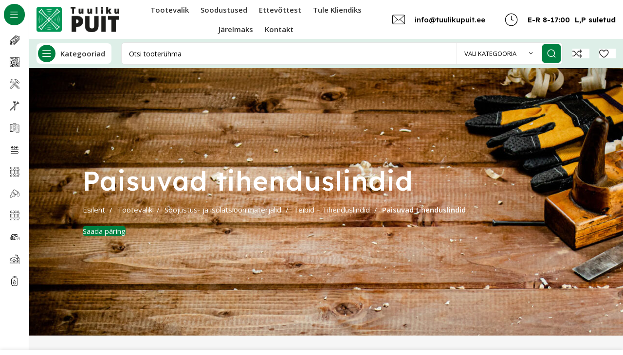

--- FILE ---
content_type: text/html; charset=UTF-8
request_url: https://tuulikupuit.ee/tootevalik/soojustus-ja-isolatsioonimaterjalid/teibid-tihenduslindid/paisuvad-tihenduslindid/
body_size: 36836
content:
<!DOCTYPE html>
<html lang="et">
<head><meta charset="UTF-8"><script>if(navigator.userAgent.match(/MSIE|Internet Explorer/i)||navigator.userAgent.match(/Trident\/7\..*?rv:11/i)){var href=document.location.href;if(!href.match(/[?&]nowprocket/)){if(href.indexOf("?")==-1){if(href.indexOf("#")==-1){document.location.href=href+"?nowprocket=1"}else{document.location.href=href.replace("#","?nowprocket=1#")}}else{if(href.indexOf("#")==-1){document.location.href=href+"&nowprocket=1"}else{document.location.href=href.replace("#","&nowprocket=1#")}}}}</script><script>class RocketLazyLoadScripts{constructor(){this.v="1.2.3",this.triggerEvents=["keydown","mousedown","mousemove","touchmove","touchstart","touchend","wheel"],this.userEventHandler=this._triggerListener.bind(this),this.touchStartHandler=this._onTouchStart.bind(this),this.touchMoveHandler=this._onTouchMove.bind(this),this.touchEndHandler=this._onTouchEnd.bind(this),this.clickHandler=this._onClick.bind(this),this.interceptedClicks=[],window.addEventListener("pageshow",t=>{this.persisted=t.persisted}),window.addEventListener("DOMContentLoaded",()=>{this._preconnect3rdParties()}),this.delayedScripts={normal:[],async:[],defer:[]},this.trash=[],this.allJQueries=[]}_addUserInteractionListener(t){if(document.hidden){t._triggerListener();return}this.triggerEvents.forEach(e=>window.addEventListener(e,t.userEventHandler,{passive:!0})),window.addEventListener("touchstart",t.touchStartHandler,{passive:!0}),window.addEventListener("mousedown",t.touchStartHandler),document.addEventListener("visibilitychange",t.userEventHandler)}_removeUserInteractionListener(){this.triggerEvents.forEach(t=>window.removeEventListener(t,this.userEventHandler,{passive:!0})),document.removeEventListener("visibilitychange",this.userEventHandler)}_onTouchStart(t){"HTML"!==t.target.tagName&&(window.addEventListener("touchend",this.touchEndHandler),window.addEventListener("mouseup",this.touchEndHandler),window.addEventListener("touchmove",this.touchMoveHandler,{passive:!0}),window.addEventListener("mousemove",this.touchMoveHandler),t.target.addEventListener("click",this.clickHandler),this._renameDOMAttribute(t.target,"onclick","rocket-onclick"),this._pendingClickStarted())}_onTouchMove(t){window.removeEventListener("touchend",this.touchEndHandler),window.removeEventListener("mouseup",this.touchEndHandler),window.removeEventListener("touchmove",this.touchMoveHandler,{passive:!0}),window.removeEventListener("mousemove",this.touchMoveHandler),t.target.removeEventListener("click",this.clickHandler),this._renameDOMAttribute(t.target,"rocket-onclick","onclick"),this._pendingClickFinished()}_onTouchEnd(t){window.removeEventListener("touchend",this.touchEndHandler),window.removeEventListener("mouseup",this.touchEndHandler),window.removeEventListener("touchmove",this.touchMoveHandler,{passive:!0}),window.removeEventListener("mousemove",this.touchMoveHandler)}_onClick(t){t.target.removeEventListener("click",this.clickHandler),this._renameDOMAttribute(t.target,"rocket-onclick","onclick"),this.interceptedClicks.push(t),t.preventDefault(),t.stopPropagation(),t.stopImmediatePropagation(),this._pendingClickFinished()}_replayClicks(){window.removeEventListener("touchstart",this.touchStartHandler,{passive:!0}),window.removeEventListener("mousedown",this.touchStartHandler),this.interceptedClicks.forEach(t=>{t.target.dispatchEvent(new MouseEvent("click",{view:t.view,bubbles:!0,cancelable:!0}))})}_waitForPendingClicks(){return new Promise(t=>{this._isClickPending?this._pendingClickFinished=t:t()})}_pendingClickStarted(){this._isClickPending=!0}_pendingClickFinished(){this._isClickPending=!1}_renameDOMAttribute(t,e,r){t.hasAttribute&&t.hasAttribute(e)&&(event.target.setAttribute(r,event.target.getAttribute(e)),event.target.removeAttribute(e))}_triggerListener(){this._removeUserInteractionListener(this),"loading"===document.readyState?document.addEventListener("DOMContentLoaded",this._loadEverythingNow.bind(this)):this._loadEverythingNow()}_preconnect3rdParties(){let t=[];document.querySelectorAll("script[type=rocketlazyloadscript]").forEach(e=>{if(e.hasAttribute("src")){let r=new URL(e.src).origin;r!==location.origin&&t.push({src:r,crossOrigin:e.crossOrigin||"module"===e.getAttribute("data-rocket-type")})}}),t=[...new Map(t.map(t=>[JSON.stringify(t),t])).values()],this._batchInjectResourceHints(t,"preconnect")}async _loadEverythingNow(){this.lastBreath=Date.now(),this._delayEventListeners(this),this._delayJQueryReady(this),this._handleDocumentWrite(),this._registerAllDelayedScripts(),this._preloadAllScripts(),await this._loadScriptsFromList(this.delayedScripts.normal),await this._loadScriptsFromList(this.delayedScripts.defer),await this._loadScriptsFromList(this.delayedScripts.async);try{await this._triggerDOMContentLoaded(),await this._triggerWindowLoad()}catch(t){console.error(t)}window.dispatchEvent(new Event("rocket-allScriptsLoaded")),this._waitForPendingClicks().then(()=>{this._replayClicks()}),this._emptyTrash()}_registerAllDelayedScripts(){document.querySelectorAll("script[type=rocketlazyloadscript]").forEach(t=>{t.hasAttribute("data-rocket-src")?t.hasAttribute("async")&&!1!==t.async?this.delayedScripts.async.push(t):t.hasAttribute("defer")&&!1!==t.defer||"module"===t.getAttribute("data-rocket-type")?this.delayedScripts.defer.push(t):this.delayedScripts.normal.push(t):this.delayedScripts.normal.push(t)})}async _transformScript(t){return new Promise((await this._littleBreath(),navigator.userAgent.indexOf("Firefox/")>0||""===navigator.vendor)?e=>{let r=document.createElement("script");[...t.attributes].forEach(t=>{let e=t.nodeName;"type"!==e&&("data-rocket-type"===e&&(e="type"),"data-rocket-src"===e&&(e="src"),r.setAttribute(e,t.nodeValue))}),t.text&&(r.text=t.text),r.hasAttribute("src")?(r.addEventListener("load",e),r.addEventListener("error",e)):(r.text=t.text,e());try{t.parentNode.replaceChild(r,t)}catch(i){e()}}:async e=>{function r(){t.setAttribute("data-rocket-status","failed"),e()}try{let i=t.getAttribute("data-rocket-type"),n=t.getAttribute("data-rocket-src");t.text,i?(t.type=i,t.removeAttribute("data-rocket-type")):t.removeAttribute("type"),t.addEventListener("load",function r(){t.setAttribute("data-rocket-status","executed"),e()}),t.addEventListener("error",r),n?(t.removeAttribute("data-rocket-src"),t.src=n):t.src="data:text/javascript;base64,"+window.btoa(unescape(encodeURIComponent(t.text)))}catch(s){r()}})}async _loadScriptsFromList(t){let e=t.shift();return e&&e.isConnected?(await this._transformScript(e),this._loadScriptsFromList(t)):Promise.resolve()}_preloadAllScripts(){this._batchInjectResourceHints([...this.delayedScripts.normal,...this.delayedScripts.defer,...this.delayedScripts.async],"preload")}_batchInjectResourceHints(t,e){var r=document.createDocumentFragment();t.forEach(t=>{let i=t.getAttribute&&t.getAttribute("data-rocket-src")||t.src;if(i){let n=document.createElement("link");n.href=i,n.rel=e,"preconnect"!==e&&(n.as="script"),t.getAttribute&&"module"===t.getAttribute("data-rocket-type")&&(n.crossOrigin=!0),t.crossOrigin&&(n.crossOrigin=t.crossOrigin),t.integrity&&(n.integrity=t.integrity),r.appendChild(n),this.trash.push(n)}}),document.head.appendChild(r)}_delayEventListeners(t){let e={};function r(t,r){!function t(r){!e[r]&&(e[r]={originalFunctions:{add:r.addEventListener,remove:r.removeEventListener},eventsToRewrite:[]},r.addEventListener=function(){arguments[0]=i(arguments[0]),e[r].originalFunctions.add.apply(r,arguments)},r.removeEventListener=function(){arguments[0]=i(arguments[0]),e[r].originalFunctions.remove.apply(r,arguments)});function i(t){return e[r].eventsToRewrite.indexOf(t)>=0?"rocket-"+t:t}}(t),e[t].eventsToRewrite.push(r)}function i(t,e){let r=t[e];Object.defineProperty(t,e,{get:()=>r||function(){},set(i){t["rocket"+e]=r=i}})}r(document,"DOMContentLoaded"),r(window,"DOMContentLoaded"),r(window,"load"),r(window,"pageshow"),r(document,"readystatechange"),i(document,"onreadystatechange"),i(window,"onload"),i(window,"onpageshow")}_delayJQueryReady(t){let e;function r(r){if(r&&r.fn&&!t.allJQueries.includes(r)){r.fn.ready=r.fn.init.prototype.ready=function(e){return t.domReadyFired?e.bind(document)(r):document.addEventListener("rocket-DOMContentLoaded",()=>e.bind(document)(r)),r([])};let i=r.fn.on;r.fn.on=r.fn.init.prototype.on=function(){if(this[0]===window){function t(t){return t.split(" ").map(t=>"load"===t||0===t.indexOf("load.")?"rocket-jquery-load":t).join(" ")}"string"==typeof arguments[0]||arguments[0]instanceof String?arguments[0]=t(arguments[0]):"object"==typeof arguments[0]&&Object.keys(arguments[0]).forEach(e=>{let r=arguments[0][e];delete arguments[0][e],arguments[0][t(e)]=r})}return i.apply(this,arguments),this},t.allJQueries.push(r)}e=r}r(window.jQuery),Object.defineProperty(window,"jQuery",{get:()=>e,set(t){r(t)}})}async _triggerDOMContentLoaded(){this.domReadyFired=!0,await this._littleBreath(),document.dispatchEvent(new Event("rocket-DOMContentLoaded")),await this._littleBreath(),window.dispatchEvent(new Event("rocket-DOMContentLoaded")),await this._littleBreath(),document.dispatchEvent(new Event("rocket-readystatechange")),await this._littleBreath(),document.rocketonreadystatechange&&document.rocketonreadystatechange()}async _triggerWindowLoad(){await this._littleBreath(),window.dispatchEvent(new Event("rocket-load")),await this._littleBreath(),window.rocketonload&&window.rocketonload(),await this._littleBreath(),this.allJQueries.forEach(t=>t(window).trigger("rocket-jquery-load")),await this._littleBreath();let t=new Event("rocket-pageshow");t.persisted=this.persisted,window.dispatchEvent(t),await this._littleBreath(),window.rocketonpageshow&&window.rocketonpageshow({persisted:this.persisted})}_handleDocumentWrite(){let t=new Map;document.write=document.writeln=function(e){let r=document.currentScript;r||console.error("WPRocket unable to document.write this: "+e);let i=document.createRange(),n=r.parentElement,s=t.get(r);void 0===s&&(s=r.nextSibling,t.set(r,s));let a=document.createDocumentFragment();i.setStart(a,0),a.appendChild(i.createContextualFragment(e)),n.insertBefore(a,s)}}async _littleBreath(){Date.now()-this.lastBreath>45&&(await this._requestAnimFrame(),this.lastBreath=Date.now())}async _requestAnimFrame(){return document.hidden?new Promise(t=>setTimeout(t)):new Promise(t=>requestAnimationFrame(t))}_emptyTrash(){this.trash.forEach(t=>t.remove())}static run(){let t=new RocketLazyLoadScripts;t._addUserInteractionListener(t)}}RocketLazyLoadScripts.run();</script>
	
	<link rel="profile" href="https://gmpg.org/xfn/11">
	<link rel="pingback" href="https://tuulikupuit.ee/xmlrpc.php">

			<script type="rocketlazyloadscript">window.MSInputMethodContext && document.documentMode && document.write('<script src="https://tuulikupuit.ee/wp-content/themes/woodmart/js/libs/ie11CustomProperties.min.js" defer><\/script>');</script>
		<meta name='robots' content='index, follow, max-image-preview:large, max-snippet:-1, max-video-preview:-1' />
<script type="rocketlazyloadscript">window._wca = window._wca || [];</script>

	<!-- This site is optimized with the Yoast SEO plugin v26.8 - https://yoast.com/product/yoast-seo-wordpress/ -->
	<title>Paisuvad tihenduslindid - Tuulikupuit</title><link rel="preload" as="style" href="https://fonts.googleapis.com/css?family=Open%20Sans%3A400%2C600%7CLexend%20Deca%3A400%2C600%2C500%2C700&#038;display=swap" /><link rel="stylesheet" href="https://fonts.googleapis.com/css?family=Open%20Sans%3A400%2C600%7CLexend%20Deca%3A400%2C600%2C500%2C700&#038;display=swap" media="print" onload="this.media='all'" /><noscript><link rel="stylesheet" href="https://fonts.googleapis.com/css?family=Open%20Sans%3A400%2C600%7CLexend%20Deca%3A400%2C600%2C500%2C700&#038;display=swap" /></noscript>
<link rel="preload" as="font" href="https://tuulikupuit.ee/wp-content/themes/woodmart/fonts/woodmart-font-2-400.woff2?v=7.1.4" crossorigin>
<link rel="preload" as="font" href="https://tuulikupuit.ee/wp-content/plugins/elementskit-lite/modules/elementskit-icon-pack/assets/fonts/elementskit.woff?y24e1e" crossorigin>
	<link rel="canonical" href="https://tuulikupuit.ee/tootevalik/soojustus-ja-isolatsioonimaterjalid/teibid-tihenduslindid/paisuvad-tihenduslindid/" />
	<meta property="og:locale" content="et_EE" />
	<meta property="og:type" content="article" />
	<meta property="og:title" content="Paisuvad tihenduslindid - Tuulikupuit" />
	<meta property="og:description" content="Tuuliku Puit on aegamisi laiendanud oma kaubavalikut sedavõrd, et nüüdseks pakume kohapeal ka enamkasutatavaid tööriistu, lisatarvikuid ja üldehitusmaterjale! Küsi julgelt" />
	<meta property="og:url" content="https://tuulikupuit.ee/tootevalik/soojustus-ja-isolatsioonimaterjalid/teibid-tihenduslindid/paisuvad-tihenduslindid/" />
	<meta property="og:site_name" content="Tuulikupuit" />
	<meta property="og:image" content="https://tuulikupuit.ee/wp-content/uploads/2023/07/f104ce3d26302d390d8bd3dd4bcbe3ff-e1689159368310.png" />
	<meta property="og:image:width" content="441" />
	<meta property="og:image:height" content="550" />
	<meta property="og:image:type" content="image/png" />
	<meta name="twitter:card" content="summary_large_image" />
	<script type="application/ld+json" class="yoast-schema-graph">{"@context":"https://schema.org","@graph":[{"@type":"WebPage","@id":"https://tuulikupuit.ee/tootevalik/soojustus-ja-isolatsioonimaterjalid/teibid-tihenduslindid/paisuvad-tihenduslindid/","url":"https://tuulikupuit.ee/tootevalik/soojustus-ja-isolatsioonimaterjalid/teibid-tihenduslindid/paisuvad-tihenduslindid/","name":"Paisuvad tihenduslindid - Tuulikupuit","isPartOf":{"@id":"https://tuulikupuit.ee/#website"},"primaryImageOfPage":{"@id":"https://tuulikupuit.ee/tootevalik/soojustus-ja-isolatsioonimaterjalid/teibid-tihenduslindid/paisuvad-tihenduslindid/#primaryimage"},"image":{"@id":"https://tuulikupuit.ee/tootevalik/soojustus-ja-isolatsioonimaterjalid/teibid-tihenduslindid/paisuvad-tihenduslindid/#primaryimage"},"thumbnailUrl":"https://tuulikupuit.ee/wp-content/uploads/2023/07/f104ce3d26302d390d8bd3dd4bcbe3ff-e1689159368310.png","datePublished":"2023-07-12T10:56:47+00:00","breadcrumb":{"@id":"https://tuulikupuit.ee/tootevalik/soojustus-ja-isolatsioonimaterjalid/teibid-tihenduslindid/paisuvad-tihenduslindid/#breadcrumb"},"inLanguage":"et","potentialAction":[{"@type":"ReadAction","target":["https://tuulikupuit.ee/tootevalik/soojustus-ja-isolatsioonimaterjalid/teibid-tihenduslindid/paisuvad-tihenduslindid/"]}]},{"@type":"ImageObject","inLanguage":"et","@id":"https://tuulikupuit.ee/tootevalik/soojustus-ja-isolatsioonimaterjalid/teibid-tihenduslindid/paisuvad-tihenduslindid/#primaryimage","url":"https://tuulikupuit.ee/wp-content/uploads/2023/07/f104ce3d26302d390d8bd3dd4bcbe3ff-e1689159368310.png","contentUrl":"https://tuulikupuit.ee/wp-content/uploads/2023/07/f104ce3d26302d390d8bd3dd4bcbe3ff-e1689159368310.png","width":441,"height":550},{"@type":"BreadcrumbList","@id":"https://tuulikupuit.ee/tootevalik/soojustus-ja-isolatsioonimaterjalid/teibid-tihenduslindid/paisuvad-tihenduslindid/#breadcrumb","itemListElement":[{"@type":"ListItem","position":1,"name":"Home","item":"https://tuulikupuit.ee/"},{"@type":"ListItem","position":2,"name":"Tootevalik","item":"https://tuulikupuit.ee/tootevalik/"},{"@type":"ListItem","position":3,"name":"Paisuvad tihenduslindid"}]},{"@type":"WebSite","@id":"https://tuulikupuit.ee/#website","url":"https://tuulikupuit.ee/","name":"Tuulikupuit","description":"Puitmaterjalid ja ehitusmaterjalid","publisher":{"@id":"https://tuulikupuit.ee/#organization"},"potentialAction":[{"@type":"SearchAction","target":{"@type":"EntryPoint","urlTemplate":"https://tuulikupuit.ee/?s={search_term_string}"},"query-input":{"@type":"PropertyValueSpecification","valueRequired":true,"valueName":"search_term_string"}}],"inLanguage":"et"},{"@type":"Organization","@id":"https://tuulikupuit.ee/#organization","name":"Tuulikupuit","url":"https://tuulikupuit.ee/","logo":{"@type":"ImageObject","inLanguage":"et","@id":"https://tuulikupuit.ee/#/schema/logo/image/","url":"https://tuulikupuit.ee/wp-content/uploads/2022/12/tuulikupuit.png","contentUrl":"https://tuulikupuit.ee/wp-content/uploads/2022/12/tuulikupuit.png","width":190,"height":59,"caption":"Tuulikupuit"},"image":{"@id":"https://tuulikupuit.ee/#/schema/logo/image/"}}]}</script>
	<!-- / Yoast SEO plugin. -->


<link rel='dns-prefetch' href='//stats.wp.com' />
<link rel='dns-prefetch' href='//www.googletagmanager.com' />
<link rel='dns-prefetch' href='//fonts.googleapis.com' />
<link href='https://fonts.gstatic.com' crossorigin rel='preconnect' />
<link rel='preconnect' href='//c0.wp.com' />
<link rel="alternate" type="application/rss+xml" title="Tuulikupuit &raquo; RSS" href="https://tuulikupuit.ee/feed/" />
<link rel="alternate" type="application/rss+xml" title="Tuulikupuit &raquo; Kommentaaride RSS" href="https://tuulikupuit.ee/comments/feed/" />
<link rel="alternate" title="oEmbed (JSON)" type="application/json+oembed" href="https://tuulikupuit.ee/wp-json/oembed/1.0/embed?url=https%3A%2F%2Ftuulikupuit.ee%2Ftootevalik%2Fsoojustus-ja-isolatsioonimaterjalid%2Fteibid-tihenduslindid%2Fpaisuvad-tihenduslindid%2F" />
<link rel="alternate" title="oEmbed (XML)" type="text/xml+oembed" href="https://tuulikupuit.ee/wp-json/oembed/1.0/embed?url=https%3A%2F%2Ftuulikupuit.ee%2Ftootevalik%2Fsoojustus-ja-isolatsioonimaterjalid%2Fteibid-tihenduslindid%2Fpaisuvad-tihenduslindid%2F&#038;format=xml" />
<style id='wp-img-auto-sizes-contain-inline-css' type='text/css'>
img:is([sizes=auto i],[sizes^="auto," i]){contain-intrinsic-size:3000px 1500px}
/*# sourceURL=wp-img-auto-sizes-contain-inline-css */
</style>
<link data-minify="1" rel='stylesheet' id='jetpack_related-posts-css' href='https://tuulikupuit.ee/wp-content/cache/min/1/p/jetpack/15.4/modules/related-posts/related-posts.css?ver=1769485412' type='text/css' media='all' />
<style id='classic-theme-styles-inline-css' type='text/css'>
/*! This file is auto-generated */
.wp-block-button__link{color:#fff;background-color:#32373c;border-radius:9999px;box-shadow:none;text-decoration:none;padding:calc(.667em + 2px) calc(1.333em + 2px);font-size:1.125em}.wp-block-file__button{background:#32373c;color:#fff;text-decoration:none}
/*# sourceURL=/wp-includes/css/classic-themes.min.css */
</style>
<link data-minify="1" rel='stylesheet' id='mediaelement-css' href='https://tuulikupuit.ee/wp-content/cache/min/1/c/6.9/wp-includes/js/mediaelement/mediaelementplayer-legacy.min.css?ver=1769485400' type='text/css' media='all' />
<link data-minify="1" rel='stylesheet' id='wp-mediaelement-css' href='https://tuulikupuit.ee/wp-content/cache/min/1/c/6.9/wp-includes/js/mediaelement/wp-mediaelement.min.css?ver=1769485400' type='text/css' media='all' />
<style id='jetpack-sharing-buttons-style-inline-css' type='text/css'>
.jetpack-sharing-buttons__services-list{display:flex;flex-direction:row;flex-wrap:wrap;gap:0;list-style-type:none;margin:5px;padding:0}.jetpack-sharing-buttons__services-list.has-small-icon-size{font-size:12px}.jetpack-sharing-buttons__services-list.has-normal-icon-size{font-size:16px}.jetpack-sharing-buttons__services-list.has-large-icon-size{font-size:24px}.jetpack-sharing-buttons__services-list.has-huge-icon-size{font-size:36px}@media print{.jetpack-sharing-buttons__services-list{display:none!important}}.editor-styles-wrapper .wp-block-jetpack-sharing-buttons{gap:0;padding-inline-start:0}ul.jetpack-sharing-buttons__services-list.has-background{padding:1.25em 2.375em}
/*# sourceURL=https://tuulikupuit.ee/wp-content/plugins/jetpack/_inc/blocks/sharing-buttons/view.css */
</style>
<style id='woocommerce-inline-inline-css' type='text/css'>
.woocommerce form .form-row .required { visibility: visible; }
/*# sourceURL=woocommerce-inline-inline-css */
</style>
<link data-minify="1" rel='stylesheet' id='elementor-icons-css' href='https://tuulikupuit.ee/wp-content/cache/min/1/wp-content/plugins/elementor/assets/lib/eicons/css/elementor-icons.min.css?ver=1769485400' type='text/css' media='all' />
<link rel='stylesheet' id='elementor-frontend-css' href='https://tuulikupuit.ee/wp-content/plugins/elementor/assets/css/frontend.min.css?ver=3.34.3' type='text/css' media='all' />
<link data-minify="1" rel='stylesheet' id='elementor-post-6-css' href='https://tuulikupuit.ee/wp-content/cache/min/1/wp-content/uploads/elementor/css/post-6.css?ver=1769485400' type='text/css' media='all' />
<link data-minify="1" rel='stylesheet' id='elementor-post-9672-css' href='https://tuulikupuit.ee/wp-content/cache/min/1/wp-content/uploads/elementor/css/post-9672.css?ver=1769485412' type='text/css' media='all' />
<link data-minify="1" rel='stylesheet' id='tablepress-default-css' href='https://tuulikupuit.ee/wp-content/cache/min/1/wp-content/plugins/tablepress/css/build/default.css?ver=1769485400' type='text/css' media='all' />
<link data-minify="1" rel='stylesheet' id='elementor-icons-ekiticons-css' href='https://tuulikupuit.ee/wp-content/cache/min/1/wp-content/plugins/elementskit-lite/modules/elementskit-icon-pack/assets/css/ekiticons.css?ver=1769485400' type='text/css' media='all' />
<link data-minify="1" rel='stylesheet' id='ekit-widget-styles-css' href='https://tuulikupuit.ee/wp-content/cache/min/1/wp-content/plugins/elementskit-lite/widgets/init/assets/css/widget-styles.css?ver=1769485400' type='text/css' media='all' />
<link data-minify="1" rel='stylesheet' id='ekit-responsive-css' href='https://tuulikupuit.ee/wp-content/cache/min/1/wp-content/plugins/elementskit-lite/widgets/init/assets/css/responsive.css?ver=1769485400' type='text/css' media='all' />
<link rel='stylesheet' id='bootstrap-css' href='https://tuulikupuit.ee/wp-content/themes/woodmart/css/bootstrap-light.min.css?ver=7.1.4' type='text/css' media='all' />
<link rel='stylesheet' id='woodmart-style-css' href='https://tuulikupuit.ee/wp-content/themes/woodmart/css/parts/base.min.css?ver=7.1.4' type='text/css' media='all' />
<link rel='stylesheet' id='wd-widget-recent-post-comments-css' href='https://tuulikupuit.ee/wp-content/themes/woodmart/css/parts/widget-recent-post-comments.min.css?ver=7.1.4' type='text/css' media='all' />
<link rel='stylesheet' id='wd-widget-wd-recent-posts-css' href='https://tuulikupuit.ee/wp-content/themes/woodmart/css/parts/widget-wd-recent-posts.min.css?ver=7.1.4' type='text/css' media='all' />
<link rel='stylesheet' id='wd-widget-nav-css' href='https://tuulikupuit.ee/wp-content/themes/woodmart/css/parts/widget-nav.min.css?ver=7.1.4' type='text/css' media='all' />
<link rel='stylesheet' id='wd-widget-product-cat-css' href='https://tuulikupuit.ee/wp-content/themes/woodmart/css/parts/woo-widget-product-cat.min.css?ver=7.1.4' type='text/css' media='all' />
<link rel='stylesheet' id='wd-widget-layered-nav-stock-status-css' href='https://tuulikupuit.ee/wp-content/themes/woodmart/css/parts/woo-widget-layered-nav-stock-status.min.css?ver=7.1.4' type='text/css' media='all' />
<link rel='stylesheet' id='wd-elementor-base-css' href='https://tuulikupuit.ee/wp-content/themes/woodmart/css/parts/int-elem-base.min.css?ver=7.1.4' type='text/css' media='all' />
<link rel='stylesheet' id='wd-elementor-pro-base-css' href='https://tuulikupuit.ee/wp-content/themes/woodmart/css/parts/int-elementor-pro.min.css?ver=7.1.4' type='text/css' media='all' />
<link rel='stylesheet' id='wd-woocommerce-base-css' href='https://tuulikupuit.ee/wp-content/themes/woodmart/css/parts/woocommerce-base.min.css?ver=7.1.4' type='text/css' media='all' />
<link rel='stylesheet' id='wd-mod-star-rating-css' href='https://tuulikupuit.ee/wp-content/themes/woodmart/css/parts/mod-star-rating.min.css?ver=7.1.4' type='text/css' media='all' />
<link rel='stylesheet' id='wd-woo-el-track-order-css' href='https://tuulikupuit.ee/wp-content/themes/woodmart/css/parts/woo-el-track-order.min.css?ver=7.1.4' type='text/css' media='all' />
<link rel='stylesheet' id='wd-woo-mod-quantity-css' href='https://tuulikupuit.ee/wp-content/themes/woodmart/css/parts/woo-mod-quantity.min.css?ver=7.1.4' type='text/css' media='all' />
<link rel='stylesheet' id='wd-woo-single-prod-el-base-css' href='https://tuulikupuit.ee/wp-content/themes/woodmart/css/parts/woo-single-prod-el-base.min.css?ver=7.1.4' type='text/css' media='all' />
<link rel='stylesheet' id='wd-woo-mod-stock-status-css' href='https://tuulikupuit.ee/wp-content/themes/woodmart/css/parts/woo-mod-stock-status.min.css?ver=7.1.4' type='text/css' media='all' />
<link rel='stylesheet' id='wd-woo-mod-shop-attributes-css' href='https://tuulikupuit.ee/wp-content/themes/woodmart/css/parts/woo-mod-shop-attributes.min.css?ver=7.1.4' type='text/css' media='all' />
<link rel='stylesheet' id='wd-opt-disable-owl-css' href='https://tuulikupuit.ee/wp-content/themes/woodmart/css/parts/opt-disable-owl.min.css?ver=7.1.4' type='text/css' media='all' />
<link rel='stylesheet' id='child-style-css' href='https://tuulikupuit.ee/wp-content/themes/woodmart-child/style.css?ver=7.1.4' type='text/css' media='all' />
<link rel='stylesheet' id='wd-mod-nav-vertical-css' href='https://tuulikupuit.ee/wp-content/themes/woodmart/css/parts/mod-nav-vertical.min.css?ver=7.1.4' type='text/css' media='all' />
<link rel='stylesheet' id='wd-header-base-css' href='https://tuulikupuit.ee/wp-content/themes/woodmart/css/parts/header-base.min.css?ver=7.1.4' type='text/css' media='all' />
<link rel='stylesheet' id='wd-mod-tools-css' href='https://tuulikupuit.ee/wp-content/themes/woodmart/css/parts/mod-tools.min.css?ver=7.1.4' type='text/css' media='all' />
<link rel='stylesheet' id='wd-header-elements-base-css' href='https://tuulikupuit.ee/wp-content/themes/woodmart/css/parts/header-el-base.min.css?ver=7.1.4' type='text/css' media='all' />
<link rel='stylesheet' id='wd-info-box-css' href='https://tuulikupuit.ee/wp-content/themes/woodmart/css/parts/el-info-box.min.css?ver=7.1.4' type='text/css' media='all' />
<link rel='stylesheet' id='wd-mod-tools-design-8-css' href='https://tuulikupuit.ee/wp-content/themes/woodmart/css/parts/mod-tools-design-8.min.css?ver=7.1.4' type='text/css' media='all' />
<link rel='stylesheet' id='wd-header-search-css' href='https://tuulikupuit.ee/wp-content/themes/woodmart/css/parts/header-el-search.min.css?ver=7.1.4' type='text/css' media='all' />
<link rel='stylesheet' id='wd-header-search-form-css' href='https://tuulikupuit.ee/wp-content/themes/woodmart/css/parts/header-el-search-form.min.css?ver=7.1.4' type='text/css' media='all' />
<link rel='stylesheet' id='wd-wd-search-results-css' href='https://tuulikupuit.ee/wp-content/themes/woodmart/css/parts/wd-search-results.min.css?ver=7.1.4' type='text/css' media='all' />
<link rel='stylesheet' id='wd-wd-search-form-css' href='https://tuulikupuit.ee/wp-content/themes/woodmart/css/parts/wd-search-form.min.css?ver=7.1.4' type='text/css' media='all' />
<link rel='stylesheet' id='wd-wd-search-cat-css' href='https://tuulikupuit.ee/wp-content/themes/woodmart/css/parts/wd-search-cat.min.css?ver=7.1.4' type='text/css' media='all' />
<link rel='stylesheet' id='wd-woo-single-prod-builder-css' href='https://tuulikupuit.ee/wp-content/themes/woodmart/css/parts/woo-single-prod-builder.min.css?ver=7.1.4' type='text/css' media='all' />
<link rel='stylesheet' id='wd-mfp-popup-css' href='https://tuulikupuit.ee/wp-content/themes/woodmart/css/parts/lib-magnific-popup.min.css?ver=7.1.4' type='text/css' media='all' />
<link rel='stylesheet' id='wd-footer-base-css' href='https://tuulikupuit.ee/wp-content/themes/woodmart/css/parts/footer-base.min.css?ver=7.1.4' type='text/css' media='all' />
<link rel='stylesheet' id='wd-text-block-css' href='https://tuulikupuit.ee/wp-content/themes/woodmart/css/parts/el-text-block.min.css?ver=7.1.4' type='text/css' media='all' />
<link rel='stylesheet' id='wd-mod-nav-menu-label-css' href='https://tuulikupuit.ee/wp-content/themes/woodmart/css/parts/mod-nav-menu-label.min.css?ver=7.1.4' type='text/css' media='all' />
<link rel='stylesheet' id='wd-scroll-top-css' href='https://tuulikupuit.ee/wp-content/themes/woodmart/css/parts/opt-scrolltotop.min.css?ver=7.1.4' type='text/css' media='all' />
<link rel='stylesheet' id='wd-cookies-popup-css' href='https://tuulikupuit.ee/wp-content/themes/woodmart/css/parts/opt-cookies.min.css?ver=7.1.4' type='text/css' media='all' />
<link rel='stylesheet' id='wd-bottom-toolbar-css' href='https://tuulikupuit.ee/wp-content/themes/woodmart/css/parts/opt-bottom-toolbar.min.css?ver=7.1.4' type='text/css' media='all' />
<link rel='stylesheet' id='wd-header-cart-css' href='https://tuulikupuit.ee/wp-content/themes/woodmart/css/parts/header-el-cart.min.css?ver=7.1.4' type='text/css' media='all' />
<link data-minify="1" rel='stylesheet' id='xts-style-header_331220-css' href='https://tuulikupuit.ee/wp-content/cache/min/1/wp-content/uploads/2025/12/xts-header_331220-1764575453.css?ver=1769485400' type='text/css' media='all' />
<link data-minify="1" rel='stylesheet' id='xts-style-theme_settings_default-css' href='https://tuulikupuit.ee/wp-content/cache/min/1/wp-content/uploads/2026/01/xts-theme_settings_default-1767953169.css?ver=1769485400' type='text/css' media='all' />

<style id='rocket-lazyload-inline-css' type='text/css'>
.rll-youtube-player{position:relative;padding-bottom:56.23%;height:0;overflow:hidden;max-width:100%;}.rll-youtube-player:focus-within{outline: 2px solid currentColor;outline-offset: 5px;}.rll-youtube-player iframe{position:absolute;top:0;left:0;width:100%;height:100%;z-index:100;background:0 0}.rll-youtube-player img{bottom:0;display:block;left:0;margin:auto;max-width:100%;width:100%;position:absolute;right:0;top:0;border:none;height:auto;-webkit-transition:.4s all;-moz-transition:.4s all;transition:.4s all}.rll-youtube-player img:hover{-webkit-filter:brightness(75%)}.rll-youtube-player .play{height:100%;width:100%;left:0;top:0;position:absolute;background:url(https://tuulikupuit.ee/wp-content/plugins/wp-rocket/assets/img/youtube.png) no-repeat center;background-color: transparent !important;cursor:pointer;border:none;}
/*# sourceURL=rocket-lazyload-inline-css */
</style>
<link data-minify="1" rel='stylesheet' id='elementor-gf-local-roboto-css' href='https://tuulikupuit.ee/wp-content/cache/min/1/wp-content/uploads/elementor/google-fonts/css/roboto.css?ver=1769485405' type='text/css' media='all' />
<script type="text/javascript" id="jetpack_related-posts-js-extra">
/* <![CDATA[ */
var related_posts_js_options = {"post_heading":"h4"};
//# sourceURL=jetpack_related-posts-js-extra
/* ]]> */
</script>
<script type="rocketlazyloadscript" data-minify="1" data-rocket-type="text/javascript" data-rocket-src="https://tuulikupuit.ee/wp-content/cache/min/1/p/jetpack/15.4/_inc/build/related-posts/related-posts.min.js?ver=1767955618" id="jetpack_related-posts-js" defer></script>
<script type="rocketlazyloadscript" data-rocket-type="text/javascript" data-rocket-src="https://c0.wp.com/c/6.9/wp-includes/js/jquery/jquery.min.js" id="jquery-core-js" defer></script>
<script type="rocketlazyloadscript" data-minify="1" data-rocket-type="text/javascript" data-rocket-src="https://tuulikupuit.ee/wp-content/cache/min/1/p/woocommerce/10.4.3/assets/js/jquery-blockui/jquery.blockUI.min.js?ver=1767955613" id="wc-jquery-blockui-js" defer="defer" data-wp-strategy="defer"></script>
<script type="text/javascript" id="wc-add-to-cart-js-extra">
/* <![CDATA[ */
var wc_add_to_cart_params = {"ajax_url":"/wp-admin/admin-ajax.php","wc_ajax_url":"/?wc-ajax=%%endpoint%%","i18n_view_cart":"Vaata ostukorvi","cart_url":"https://tuulikupuit.ee","is_cart":"","cart_redirect_after_add":"no"};
//# sourceURL=wc-add-to-cart-js-extra
/* ]]> */
</script>
<script type="rocketlazyloadscript" data-minify="1" data-rocket-type="text/javascript" data-rocket-src="https://tuulikupuit.ee/wp-content/cache/min/1/p/woocommerce/10.4.3/assets/js/frontend/add-to-cart.min.js?ver=1767955613" id="wc-add-to-cart-js" defer="defer" data-wp-strategy="defer"></script>
<script type="rocketlazyloadscript" data-minify="1" data-rocket-type="text/javascript" data-rocket-src="https://tuulikupuit.ee/wp-content/cache/min/1/p/woocommerce/10.4.3/assets/js/zoom/jquery.zoom.min.js?ver=1767955618" id="wc-zoom-js" defer="defer" data-wp-strategy="defer"></script>
<script type="text/javascript" id="wc-single-product-js-extra">
/* <![CDATA[ */
var wc_single_product_params = {"i18n_required_rating_text":"Palun vali hinnang","i18n_rating_options":["1 of 5 stars","2 of 5 stars","3 of 5 stars","4 of 5 stars","5 of 5 stars"],"i18n_product_gallery_trigger_text":"View full-screen image gallery","review_rating_required":"yes","flexslider":{"rtl":false,"animation":"slide","smoothHeight":true,"directionNav":false,"controlNav":"thumbnails","slideshow":false,"animationSpeed":500,"animationLoop":false,"allowOneSlide":false},"zoom_enabled":"","zoom_options":[],"photoswipe_enabled":"","photoswipe_options":{"shareEl":false,"closeOnScroll":false,"history":false,"hideAnimationDuration":0,"showAnimationDuration":0},"flexslider_enabled":""};
//# sourceURL=wc-single-product-js-extra
/* ]]> */
</script>
<script type="rocketlazyloadscript" data-minify="1" data-rocket-type="text/javascript" data-rocket-src="https://tuulikupuit.ee/wp-content/cache/min/1/p/woocommerce/10.4.3/assets/js/frontend/single-product.min.js?ver=1767955618" id="wc-single-product-js" defer="defer" data-wp-strategy="defer"></script>
<script type="rocketlazyloadscript" data-minify="1" data-rocket-type="text/javascript" data-rocket-src="https://tuulikupuit.ee/wp-content/cache/min/1/p/woocommerce/10.4.3/assets/js/js-cookie/js.cookie.min.js?ver=1767955613" id="wc-js-cookie-js" defer="defer" data-wp-strategy="defer"></script>
<script type="text/javascript" id="woocommerce-js-extra">
/* <![CDATA[ */
var woocommerce_params = {"ajax_url":"/wp-admin/admin-ajax.php","wc_ajax_url":"/?wc-ajax=%%endpoint%%","i18n_password_show":"Show password","i18n_password_hide":"Hide password"};
//# sourceURL=woocommerce-js-extra
/* ]]> */
</script>
<script type="rocketlazyloadscript" data-minify="1" data-rocket-type="text/javascript" data-rocket-src="https://tuulikupuit.ee/wp-content/cache/min/1/p/woocommerce/10.4.3/assets/js/frontend/woocommerce.min.js?ver=1767955613" id="woocommerce-js" defer="defer" data-wp-strategy="defer"></script>
<script type="text/javascript" src="https://stats.wp.com/s-202605.js" id="woocommerce-analytics-js" defer="defer" data-wp-strategy="defer"></script>

<!-- Google tag (gtag.js) snippet added by Site Kit -->
<!-- Google Analytics snippet added by Site Kit -->
<script type="rocketlazyloadscript" data-rocket-type="text/javascript" data-rocket-src="https://www.googletagmanager.com/gtag/js?id=GT-PH3V9ML" id="google_gtagjs-js" async></script>
<script type="rocketlazyloadscript" data-rocket-type="text/javascript" id="google_gtagjs-js-after">
/* <![CDATA[ */
window.dataLayer = window.dataLayer || [];function gtag(){dataLayer.push(arguments);}
gtag("set","linker",{"domains":["tuulikupuit.ee"]});
gtag("js", new Date());
gtag("set", "developer_id.dZTNiMT", true);
gtag("config", "GT-PH3V9ML");
//# sourceURL=google_gtagjs-js-after
/* ]]> */
</script>
<script type="rocketlazyloadscript" data-rocket-type="text/javascript" data-rocket-src="https://tuulikupuit.ee/wp-content/themes/woodmart/js/libs/device.min.js?ver=7.1.4" id="wd-device-library-js" defer></script>
<link rel="https://api.w.org/" href="https://tuulikupuit.ee/wp-json/" /><link rel="alternate" title="JSON" type="application/json" href="https://tuulikupuit.ee/wp-json/wp/v2/product/11451" /><link rel="EditURI" type="application/rsd+xml" title="RSD" href="https://tuulikupuit.ee/xmlrpc.php?rsd" />

<link rel='shortlink' href='https://tuulikupuit.ee/?p=11451' />
<meta name="generator" content="Site Kit by Google 1.170.0" />	<style>img#wpstats{display:none}</style>
		<style>.woocommerce-product-gallery{ opacity: 1 !important; }</style>					<meta name="viewport" content="width=device-width, initial-scale=1">
										<noscript><style>.woocommerce-product-gallery{ opacity: 1 !important; }</style></noscript>
	<meta name="generator" content="Elementor 3.34.3; features: additional_custom_breakpoints; settings: css_print_method-external, google_font-enabled, font_display-swap">
<style type="text/css">.recentcomments a{display:inline !important;padding:0 !important;margin:0 !important;}</style>			<style>
				.e-con.e-parent:nth-of-type(n+4):not(.e-lazyloaded):not(.e-no-lazyload),
				.e-con.e-parent:nth-of-type(n+4):not(.e-lazyloaded):not(.e-no-lazyload) * {
					background-image: none !important;
				}
				@media screen and (max-height: 1024px) {
					.e-con.e-parent:nth-of-type(n+3):not(.e-lazyloaded):not(.e-no-lazyload),
					.e-con.e-parent:nth-of-type(n+3):not(.e-lazyloaded):not(.e-no-lazyload) * {
						background-image: none !important;
					}
				}
				@media screen and (max-height: 640px) {
					.e-con.e-parent:nth-of-type(n+2):not(.e-lazyloaded):not(.e-no-lazyload),
					.e-con.e-parent:nth-of-type(n+2):not(.e-lazyloaded):not(.e-no-lazyload) * {
						background-image: none !important;
					}
				}
			</style>
			<link rel="icon" href="https://tuulikupuit.ee/wp-content/uploads/2022/12/cropped-tuulikupuit-32x32.png" sizes="32x32" />
<link rel="icon" href="https://tuulikupuit.ee/wp-content/uploads/2022/12/cropped-tuulikupuit-192x192.png" sizes="192x192" />
<link rel="apple-touch-icon" href="https://tuulikupuit.ee/wp-content/uploads/2022/12/cropped-tuulikupuit-180x180.png" />
<meta name="msapplication-TileImage" content="https://tuulikupuit.ee/wp-content/uploads/2022/12/cropped-tuulikupuit-270x270.png" />
		<style type="text/css" id="wp-custom-css">
			table.dataTable thead td, table.dataTable thead th {
    background-color: #008041;
    border: none;
    border-color: #fff;
    font-family: 'lexend deca';
}

table.dataTable tfoot th, table.dataTable thead th {
    font-weight: 600;
    color: #fff;
}

.tablepress>:where(tbody)>.odd>* {
    background-color: #00804126;
    color: #000000;
    font-weight: 600;
		font-family: 'open sans';
		padding-top: 10px;
		padding-bottom: 10px;
}

.tablepress>:where(tbody)>.even>* {
    background-color: #fff;
    color: #000;
    font-weight: 600;
		font-family: 'open sans';
		padding-top: 10px;
		padding-bottom: 10px;

}

table.dataTable tfoot th, table.dataTable thead th {
    padding-bottom: 15px;
    padding-top: 15px;
}

.tablepress>:where(thead,tfoot)>*>th {
    background-color: #f6f6f6;
    border: none;
		color: #000;
}

table.dataTable tfoot td, table.dataTable tfoot th {
		color: #000;
}

.autocomplete-suggestion {
    align-items: center;
}

.searchform.wd-with-cat input[type="text"] {
    border-radius: 8px;
}

.wd-tools-element:is(.wd-design-6,.wd-design-7):not(.wd-with-wrap) .wd-tools-icon {
    border-radius: 8px;
}

.whb-row .whb-z4o6eqi1znmtf82f1h6b.wd-tools-element .wd-tools-inner, .whb-row .whb-z4o6eqi1znmtf82f1h6b.wd-tools-element > a > .wd-tools-icon {
    border-radius: 8px;
}

.wd-tools-element:is(.wd-design-6,.wd-design-7,.wd-design-8) .wd-tools-inner .wd-tools-icon {
    border-radius: 8px;
}

.star-rating {
    display: none;
}

.woof_checkbox_label {
    margin-top: 6px;
}

.iradio_square-green {
    display: none; !important
}

.woof_radio_term_reset_visible {
    display: none; !important
}

.woof_childs_list_opener span {
    margin-top: -4px;
}

table.dataTable tfoot th, table.dataTable thead th {
    padding-left: 8px;
}

.elementor-11809 .elementor-element.elementor-element-95598dc .eael-contact-form-7 .wpcf7-form-control.wpcf7-text, .elementor-11809 .elementor-element.elementor-element-95598dc .eael-contact-form-7 .wpcf7-form-control.wpcf7-quiz, .elementor-11809 .elementor-element.elementor-element-95598dc .eael-contact-form-7 .wpcf7-form-control.wpcf7-date, .elementor-11809 .elementor-element.elementor-element-95598dc .eael-contact-form-7 .wpcf7-form-control.wpcf7-textarea, .elementor-11809 .elementor-element.elementor-element-95598dc .eael-contact-form-7 .wpcf7-form-control.wpcf7-select {
    width: 100%;
}		</style>
		<style>
		
		</style>			<link rel="stylesheet" id="wd-opt-sticky-nav-css" href="https://tuulikupuit.ee/wp-content/themes/woodmart/css/parts/opt-sticky-nav.min.css?ver=7.1.4" type="text/css" media="all" /> 			<noscript><style id="rocket-lazyload-nojs-css">.rll-youtube-player, [data-lazy-src]{display:none !important;}</style></noscript></head>

<body class="wp-singular product-template-default single single-product postid-11451 wp-theme-woodmart wp-child-theme-woodmart-child theme-woodmart woocommerce woocommerce-page woocommerce-no-js wrapper-custom  woodmart-product-design-default catalog-mode-on categories-accordion-on woodmart-archive-shop woodmart-ajax-shop-on offcanvas-sidebar-mobile offcanvas-sidebar-tablet sticky-toolbar-on wd-sticky-nav-enabled elementor-default elementor-kit-6 elementor-page-9672">
			<script type="rocketlazyloadscript" data-rocket-type="text/javascript" id="wd-flicker-fix">// Flicker fix.</script>	
				<div class="wd-sticky-nav wd-hide-md">
				<div class="wd-sticky-nav-title">
					<span>
						Kõik kategooriad					</span>
				</div>

				<ul id="menu-kategooriad-arvutis" class="menu wd-nav wd-nav-vertical wd-nav-sticky"><li id="menu-item-10660" class="menu-item menu-item-type-taxonomy menu-item-object-product_cat menu-item-has-children menu-item-10660 item-level-0 menu-simple-dropdown wd-event-hover" ><a href="https://tuulikupuit.ee/tootekategooria/puitmaterjal/" class="woodmart-nav-link"><img width="150" height="150" src="data:image/svg+xml,%3Csvg%20xmlns='http://www.w3.org/2000/svg'%20viewBox='0%200%20150%20150'%3E%3C/svg%3E" class="wd-nav-img" alt="" decoding="async" data-lazy-srcset="https://tuulikupuit.ee/wp-content/uploads/2023/07/wood-150x150.png 150w, https://tuulikupuit.ee/wp-content/uploads/2023/07/wood-300x300.png 300w, https://tuulikupuit.ee/wp-content/uploads/2023/07/wood-50x50.png 50w, https://tuulikupuit.ee/wp-content/uploads/2023/07/wood-100x100.png 100w, https://tuulikupuit.ee/wp-content/uploads/2023/07/wood.png 512w" data-lazy-sizes="(max-width: 150px) 100vw, 150px" data-lazy-src="https://tuulikupuit.ee/wp-content/uploads/2023/07/wood-150x150.png" /><noscript><img width="150" height="150" src="https://tuulikupuit.ee/wp-content/uploads/2023/07/wood-150x150.png" class="wd-nav-img" alt="" decoding="async" srcset="https://tuulikupuit.ee/wp-content/uploads/2023/07/wood-150x150.png 150w, https://tuulikupuit.ee/wp-content/uploads/2023/07/wood-300x300.png 300w, https://tuulikupuit.ee/wp-content/uploads/2023/07/wood-50x50.png 50w, https://tuulikupuit.ee/wp-content/uploads/2023/07/wood-100x100.png 100w, https://tuulikupuit.ee/wp-content/uploads/2023/07/wood.png 512w" sizes="(max-width: 150px) 100vw, 150px" /></noscript><span class="nav-link-text">Puitmaterjal</span></a><div class="color-scheme-dark wd-design-default wd-dropdown-menu wd-dropdown"><div class="container">
<ul class="wd-sub-menu color-scheme-dark">
	<li id="menu-item-10661" class="menu-item menu-item-type-taxonomy menu-item-object-product_cat menu-item-10661 item-level-1 wd-event-hover" ><a href="https://tuulikupuit.ee/tootekategooria/puitmaterjal/saematerjalid/" class="woodmart-nav-link">Saematerjalid</a></li>
	<li id="menu-item-10657" class="menu-item menu-item-type-taxonomy menu-item-object-product_cat menu-item-10657 item-level-1 wd-event-hover" ><a href="https://tuulikupuit.ee/tootekategooria/puitmaterjal/immutatud-puit/" class="woodmart-nav-link">Immutatud puit</a></li>
	<li id="menu-item-10656" class="menu-item menu-item-type-taxonomy menu-item-object-product_cat menu-item-10656 item-level-1 wd-event-hover" ><a href="https://tuulikupuit.ee/tootekategooria/puitmaterjal/hoovelpuit/" class="woodmart-nav-link">Höövelpuit</a></li>
	<li id="menu-item-10662" class="menu-item menu-item-type-taxonomy menu-item-object-product_cat menu-item-10662 item-level-1 wd-event-hover" ><a href="https://tuulikupuit.ee/tootekategooria/puitmaterjal/saunamaterjalid/" class="woodmart-nav-link">Saunamaterjalid</a></li>
	<li id="menu-item-10659" class="menu-item menu-item-type-taxonomy menu-item-object-product_cat menu-item-10659 item-level-1 wd-event-hover" ><a href="https://tuulikupuit.ee/tootekategooria/puitmaterjal/porandalauad/" class="woodmart-nav-link">Põrandalauad</a></li>
	<li id="menu-item-10663" class="menu-item menu-item-type-taxonomy menu-item-object-product_cat menu-item-10663 item-level-1 wd-event-hover" ><a href="https://tuulikupuit.ee/tootekategooria/puitmaterjal/sisevoodrilauad/" class="woodmart-nav-link">Sisevoodrilauad</a></li>
	<li id="menu-item-10666" class="menu-item menu-item-type-taxonomy menu-item-object-product_cat menu-item-10666 item-level-1 wd-event-hover" ><a href="https://tuulikupuit.ee/tootekategooria/puitmaterjal/valisvoodrilauad/" class="woodmart-nav-link">Välisvoodrilauad</a></li>
	<li id="menu-item-10664" class="menu-item menu-item-type-taxonomy menu-item-object-product_cat menu-item-10664 item-level-1 wd-event-hover" ><a href="https://tuulikupuit.ee/tootekategooria/puitmaterjal/terrassilauad/" class="woodmart-nav-link">Terrassilauad</a></li>
	<li id="menu-item-10658" class="menu-item menu-item-type-taxonomy menu-item-object-product_cat menu-item-10658 item-level-1 wd-event-hover" ><a href="https://tuulikupuit.ee/tootekategooria/puitmaterjal/liimpuit-lvl/" class="woodmart-nav-link">Liimpuit / LVL</a></li>
	<li id="menu-item-10667" class="menu-item menu-item-type-taxonomy menu-item-object-product_cat menu-item-10667 item-level-1 wd-event-hover" ><a href="https://tuulikupuit.ee/tootekategooria/puitmaterjal/viimistlusprofiilid/" class="woodmart-nav-link">Viimistlusprofiilid</a></li>
	<li id="menu-item-10665" class="menu-item menu-item-type-taxonomy menu-item-object-product_cat menu-item-10665 item-level-1 wd-event-hover" ><a href="https://tuulikupuit.ee/tootekategooria/puitmaterjal/tugevussorteeritud-puit/" class="woodmart-nav-link">Tugevussorteeritud puit</a></li>
</ul>
</div>
</div>
</li>
<li id="menu-item-10616" class="menu-item menu-item-type-taxonomy menu-item-object-product_cat menu-item-has-children menu-item-10616 item-level-0 menu-simple-dropdown wd-event-hover" ><a href="https://tuulikupuit.ee/tootekategooria/ehitusplaadid/" class="woodmart-nav-link"><img width="150" height="150" src="data:image/svg+xml,%3Csvg%20xmlns='http://www.w3.org/2000/svg'%20viewBox='0%200%20150%20150'%3E%3C/svg%3E" class="wd-nav-img" alt="" decoding="async" data-lazy-srcset="https://tuulikupuit.ee/wp-content/uploads/2023/07/wood-2-150x150.png 150w, https://tuulikupuit.ee/wp-content/uploads/2023/07/wood-2-300x300.png 300w, https://tuulikupuit.ee/wp-content/uploads/2023/07/wood-2-50x50.png 50w, https://tuulikupuit.ee/wp-content/uploads/2023/07/wood-2-100x100.png 100w, https://tuulikupuit.ee/wp-content/uploads/2023/07/wood-2.png 512w" data-lazy-sizes="(max-width: 150px) 100vw, 150px" data-lazy-src="https://tuulikupuit.ee/wp-content/uploads/2023/07/wood-2-150x150.png" /><noscript><img width="150" height="150" src="https://tuulikupuit.ee/wp-content/uploads/2023/07/wood-2-150x150.png" class="wd-nav-img" alt="" decoding="async" srcset="https://tuulikupuit.ee/wp-content/uploads/2023/07/wood-2-150x150.png 150w, https://tuulikupuit.ee/wp-content/uploads/2023/07/wood-2-300x300.png 300w, https://tuulikupuit.ee/wp-content/uploads/2023/07/wood-2-50x50.png 50w, https://tuulikupuit.ee/wp-content/uploads/2023/07/wood-2-100x100.png 100w, https://tuulikupuit.ee/wp-content/uploads/2023/07/wood-2.png 512w" sizes="(max-width: 150px) 100vw, 150px" /></noscript><span class="nav-link-text">Ehitusplaadid</span></a><div class="color-scheme-dark wd-design-default wd-dropdown-menu wd-dropdown"><div class="container">
<ul class="wd-sub-menu color-scheme-dark">
	<li id="menu-item-10619" class="menu-item menu-item-type-taxonomy menu-item-object-product_cat menu-item-10619 item-level-1 wd-event-hover" ><a href="https://tuulikupuit.ee/tootekategooria/ehitusplaadid/osb-3-plaadid/" class="woodmart-nav-link">OSB-3 plaadid</a></li>
	<li id="menu-item-10685" class="menu-item menu-item-type-taxonomy menu-item-object-product_cat menu-item-10685 item-level-1 wd-event-hover" ><a href="https://tuulikupuit.ee/tootekategooria/ehitusplaadid/vineer/" class="woodmart-nav-link">Vineer</a></li>
	<li id="menu-item-10684" class="menu-item menu-item-type-taxonomy menu-item-object-product_cat menu-item-10684 item-level-1 wd-event-hover" ><a href="https://tuulikupuit.ee/tootekategooria/ehitusplaadid/tuuletokkeplaadid/" class="woodmart-nav-link">Tuuletõkkeplaadid</a></li>
	<li id="menu-item-10618" class="menu-item menu-item-type-taxonomy menu-item-object-product_cat menu-item-10618 item-level-1 wd-event-hover" ><a href="https://tuulikupuit.ee/tootekategooria/ehitusplaadid/kipsplaadid/" class="woodmart-nav-link">Kipsplaadid</a></li>
	<li id="menu-item-10679" class="menu-item menu-item-type-taxonomy menu-item-object-product_cat menu-item-10679 item-level-1 wd-event-hover" ><a href="https://tuulikupuit.ee/tootekategooria/ehitusplaadid/puitkiudplaadid/" class="woodmart-nav-link">Puitkiudplaadid</a></li>
	<li id="menu-item-10680" class="menu-item menu-item-type-taxonomy menu-item-object-product_cat menu-item-10680 item-level-1 wd-event-hover" ><a href="https://tuulikupuit.ee/tootekategooria/ehitusplaadid/puitlaastplaadid/" class="woodmart-nav-link">Puitlaastplaadid</a></li>
	<li id="menu-item-10681" class="menu-item menu-item-type-taxonomy menu-item-object-product_cat menu-item-10681 item-level-1 wd-event-hover" ><a href="https://tuulikupuit.ee/tootekategooria/ehitusplaadid/puitpaneelid-effex/" class="woodmart-nav-link">Puitpaneelid EFFEX</a></li>
	<li id="menu-item-10682" class="menu-item menu-item-type-taxonomy menu-item-object-product_cat menu-item-10682 item-level-1 wd-event-hover" ><a href="https://tuulikupuit.ee/tootekategooria/ehitusplaadid/seinapaneelid-wild-tile/" class="woodmart-nav-link">Seinapaneelid WILD TILE</a></li>
	<li id="menu-item-10683" class="menu-item menu-item-type-taxonomy menu-item-object-product_cat menu-item-10683 item-level-1 wd-event-hover" ><a href="https://tuulikupuit.ee/tootekategooria/ehitusplaadid/tsementlaastplaadid/" class="woodmart-nav-link">Tsementlaastplaadid</a></li>
</ul>
</div>
</div>
</li>
<li id="menu-item-10674" class="menu-item menu-item-type-taxonomy menu-item-object-product_cat menu-item-has-children menu-item-10674 item-level-0 menu-simple-dropdown wd-event-hover" ><a href="https://tuulikupuit.ee/tootekategooria/ehitusmaterjalid/" class="woodmart-nav-link"><img width="150" height="150" src="data:image/svg+xml,%3Csvg%20xmlns='http://www.w3.org/2000/svg'%20viewBox='0%200%20150%20150'%3E%3C/svg%3E" class="wd-nav-img" alt="" decoding="async" data-lazy-srcset="https://tuulikupuit.ee/wp-content/uploads/2023/07/hammer-150x150.png 150w, https://tuulikupuit.ee/wp-content/uploads/2023/07/hammer-300x300.png 300w, https://tuulikupuit.ee/wp-content/uploads/2023/07/hammer-50x50.png 50w, https://tuulikupuit.ee/wp-content/uploads/2023/07/hammer-100x100.png 100w, https://tuulikupuit.ee/wp-content/uploads/2023/07/hammer.png 512w" data-lazy-sizes="(max-width: 150px) 100vw, 150px" data-lazy-src="https://tuulikupuit.ee/wp-content/uploads/2023/07/hammer-150x150.png" /><noscript><img width="150" height="150" src="https://tuulikupuit.ee/wp-content/uploads/2023/07/hammer-150x150.png" class="wd-nav-img" alt="" decoding="async" srcset="https://tuulikupuit.ee/wp-content/uploads/2023/07/hammer-150x150.png 150w, https://tuulikupuit.ee/wp-content/uploads/2023/07/hammer-300x300.png 300w, https://tuulikupuit.ee/wp-content/uploads/2023/07/hammer-50x50.png 50w, https://tuulikupuit.ee/wp-content/uploads/2023/07/hammer-100x100.png 100w, https://tuulikupuit.ee/wp-content/uploads/2023/07/hammer.png 512w" sizes="(max-width: 150px) 100vw, 150px" /></noscript><span class="nav-link-text">Ehitusmaterjalid</span></a><div class="color-scheme-dark wd-design-default wd-dropdown-menu wd-dropdown"><div class="container">
<ul class="wd-sub-menu color-scheme-dark">
	<li id="menu-item-10650" class="menu-item menu-item-type-taxonomy menu-item-object-product_cat menu-item-10650 item-level-1 wd-event-hover" ><a href="https://tuulikupuit.ee/tootekategooria/viimistlus-ehituskeemia/puidukaitsevahendid/" class="woodmart-nav-link">Puidukaitsevahendid</a></li>
	<li id="menu-item-10636" class="menu-item menu-item-type-taxonomy menu-item-object-product_cat menu-item-10636 item-level-1 wd-event-hover" ><a href="https://tuulikupuit.ee/tootekategooria/ehitusmaterjalid/kipsplaadid-uldehitus/" class="woodmart-nav-link">Kipsplaadid</a></li>
	<li id="menu-item-10634" class="menu-item menu-item-type-taxonomy menu-item-object-product_cat menu-item-10634 item-level-1 wd-event-hover" ><a href="https://tuulikupuit.ee/tootekategooria/ehitusmaterjalid/aluskatted/" class="woodmart-nav-link">Aluskatted</a></li>
	<li id="menu-item-10635" class="menu-item menu-item-type-taxonomy menu-item-object-product_cat menu-item-10635 item-level-1 wd-event-hover" ><a href="https://tuulikupuit.ee/tootekategooria/ehitusmaterjalid/kergkruus-leca/" class="woodmart-nav-link">Kergkruus LECA</a></li>
	<li id="menu-item-10637" class="menu-item menu-item-type-taxonomy menu-item-object-product_cat menu-item-10637 item-level-1 wd-event-hover" ><a href="https://tuulikupuit.ee/tootekategooria/ehitusmaterjalid/kivid-plokid/" class="woodmart-nav-link">Kivid / Plokid</a></li>
	<li id="menu-item-10640" class="menu-item menu-item-type-taxonomy menu-item-object-product_cat menu-item-10640 item-level-1 wd-event-hover" ><a href="https://tuulikupuit.ee/tootekategooria/ehitusmaterjalid/metallarmatuur/" class="woodmart-nav-link">Metallarmatuur</a></li>
	<li id="menu-item-10641" class="menu-item menu-item-type-taxonomy menu-item-object-product_cat menu-item-10641 item-level-1 wd-event-hover" ><a href="https://tuulikupuit.ee/tootekategooria/ehitusmaterjalid/metallkarkass/" class="woodmart-nav-link">Metallkarkass</a></li>
	<li id="menu-item-10639" class="menu-item menu-item-type-taxonomy menu-item-object-product_cat menu-item-10639 item-level-1 wd-event-hover" ><a href="https://tuulikupuit.ee/tootekategooria/ehitusmaterjalid/kotid-bigbag/" class="woodmart-nav-link">Kotid/BigBag</a></li>
	<li id="menu-item-10675" class="menu-item menu-item-type-taxonomy menu-item-object-product_cat menu-item-10675 item-level-1 wd-event-hover" ><a href="https://tuulikupuit.ee/tootekategooria/ehitusmaterjalid/segud-liiv/" class="woodmart-nav-link">Segud / Liiv</a></li>
	<li id="menu-item-10638" class="menu-item menu-item-type-taxonomy menu-item-object-product_cat menu-item-10638 item-level-1 wd-event-hover" ><a href="https://tuulikupuit.ee/tootekategooria/ehitusmaterjalid/koormakatted/" class="woodmart-nav-link">Koormakatted</a></li>
	<li id="menu-item-10633" class="menu-item menu-item-type-taxonomy menu-item-object-product_cat menu-item-10633 item-level-1 wd-event-hover" ><a href="https://tuulikupuit.ee/tootekategooria/ehitusmaterjalid/aknad-uksed/" class="woodmart-nav-link">Aknad-Uksed</a></li>
</ul>
</div>
</div>
</li>
<li id="menu-item-10622" class="menu-item menu-item-type-taxonomy menu-item-object-product_cat menu-item-has-children menu-item-10622 item-level-0 menu-simple-dropdown wd-event-hover" ><a href="https://tuulikupuit.ee/tootekategooria/kinnitusvahendid-ja-tooriistad/" class="woodmart-nav-link"><img width="150" height="150" src="data:image/svg+xml,%3Csvg%20xmlns='http://www.w3.org/2000/svg'%20viewBox='0%200%20150%20150'%3E%3C/svg%3E" class="wd-nav-img" alt="" decoding="async" data-lazy-srcset="https://tuulikupuit.ee/wp-content/uploads/2023/07/nail-150x150.png 150w, https://tuulikupuit.ee/wp-content/uploads/2023/07/nail-300x300.png 300w, https://tuulikupuit.ee/wp-content/uploads/2023/07/nail-50x50.png 50w, https://tuulikupuit.ee/wp-content/uploads/2023/07/nail-100x100.png 100w, https://tuulikupuit.ee/wp-content/uploads/2023/07/nail.png 512w" data-lazy-sizes="(max-width: 150px) 100vw, 150px" data-lazy-src="https://tuulikupuit.ee/wp-content/uploads/2023/07/nail-150x150.png" /><noscript><img width="150" height="150" src="https://tuulikupuit.ee/wp-content/uploads/2023/07/nail-150x150.png" class="wd-nav-img" alt="" decoding="async" srcset="https://tuulikupuit.ee/wp-content/uploads/2023/07/nail-150x150.png 150w, https://tuulikupuit.ee/wp-content/uploads/2023/07/nail-300x300.png 300w, https://tuulikupuit.ee/wp-content/uploads/2023/07/nail-50x50.png 50w, https://tuulikupuit.ee/wp-content/uploads/2023/07/nail-100x100.png 100w, https://tuulikupuit.ee/wp-content/uploads/2023/07/nail.png 512w" sizes="(max-width: 150px) 100vw, 150px" /></noscript><span class="nav-link-text">Kinnitusvahendid ja tööriistad</span></a><div class="color-scheme-dark wd-design-default wd-dropdown-menu wd-dropdown"><div class="container">
<ul class="wd-sub-menu color-scheme-dark">
	<li id="menu-item-10623" class="menu-item menu-item-type-taxonomy menu-item-object-product_cat menu-item-10623 item-level-1 wd-event-hover" ><a href="https://tuulikupuit.ee/tootekategooria/kinnitusvahendid-ja-tooriistad/kruvivundament/" class="woodmart-nav-link">Kruvivundament</a></li>
	<li id="menu-item-10624" class="menu-item menu-item-type-taxonomy menu-item-object-product_cat menu-item-10624 item-level-1 wd-event-hover" ><a href="https://tuulikupuit.ee/tootekategooria/kinnitusvahendid-ja-tooriistad/metallnurgad/" class="woodmart-nav-link">Metallnurgad</a></li>
	<li id="menu-item-10627" class="menu-item menu-item-type-taxonomy menu-item-object-product_cat menu-item-10627 item-level-1 wd-event-hover" ><a href="https://tuulikupuit.ee/tootekategooria/kinnitusvahendid-ja-tooriistad/otsikud/" class="woodmart-nav-link">Otsikud</a></li>
	<li id="menu-item-10687" class="menu-item menu-item-type-taxonomy menu-item-object-product_cat menu-item-10687 item-level-1 wd-event-hover" ><a href="https://tuulikupuit.ee/tootekategooria/kinnitusvahendid-ja-tooriistad/sisetoode-kruvid/" class="woodmart-nav-link">Sisetööde kruvid</a></li>
	<li id="menu-item-10692" class="menu-item menu-item-type-taxonomy menu-item-object-product_cat menu-item-10692 item-level-1 wd-event-hover" ><a href="https://tuulikupuit.ee/tootekategooria/kinnitusvahendid-ja-tooriistad/valistoode-kruvid/" class="woodmart-nav-link">Välistööde kruvid</a></li>
	<li id="menu-item-10689" class="menu-item menu-item-type-taxonomy menu-item-object-product_cat menu-item-10689 item-level-1 wd-event-hover" ><a href="https://tuulikupuit.ee/tootekategooria/kinnitusvahendid-ja-tooriistad/terrassikruvid/" class="woodmart-nav-link">Terrassikruvid</a></li>
	<li id="menu-item-10688" class="menu-item menu-item-type-taxonomy menu-item-object-product_cat menu-item-10688 item-level-1 wd-event-hover" ><a href="https://tuulikupuit.ee/tootekategooria/kinnitusvahendid-ja-tooriistad/tala-prussikingad/" class="woodmart-nav-link">Tala/prussikingad</a></li>
	<li id="menu-item-10626" class="menu-item menu-item-type-taxonomy menu-item-object-product_cat menu-item-10626 item-level-1 wd-event-hover" ><a href="https://tuulikupuit.ee/tootekategooria/kinnitusvahendid-ja-tooriistad/naelutusplaadid/" class="woodmart-nav-link">Naelutusplaadid</a></li>
	<li id="menu-item-10693" class="menu-item menu-item-type-taxonomy menu-item-object-product_cat menu-item-10693 item-level-1 wd-event-hover" ><a href="https://tuulikupuit.ee/tootekategooria/kinnitusvahendid-ja-tooriistad/voodrilauaklambrid/" class="woodmart-nav-link">Voodrilauaklambrid</a></li>
	<li id="menu-item-10625" class="menu-item menu-item-type-taxonomy menu-item-object-product_cat menu-item-10625 item-level-1 wd-event-hover" ><a href="https://tuulikupuit.ee/tootekategooria/kinnitusvahendid-ja-tooriistad/naelad/" class="woodmart-nav-link">Naelad</a></li>
	<li id="menu-item-10691" class="menu-item menu-item-type-taxonomy menu-item-object-product_cat menu-item-10691 item-level-1 wd-event-hover" ><a href="https://tuulikupuit.ee/tootekategooria/kinnitusvahendid-ja-tooriistad/tuublid/" class="woodmart-nav-link">Tüüblid</a></li>
	<li id="menu-item-10690" class="menu-item menu-item-type-taxonomy menu-item-object-product_cat menu-item-10690 item-level-1 wd-event-hover" ><a href="https://tuulikupuit.ee/tootekategooria/kinnitusvahendid-ja-tooriistad/tooriistad-ja-abivahendid/" class="woodmart-nav-link">Tööriistad ja abivahendid</a></li>
</ul>
</div>
</div>
</li>
<li id="menu-item-10632" class="menu-item menu-item-type-taxonomy menu-item-object-product_cat menu-item-10632 item-level-0 menu-simple-dropdown wd-event-hover" ><a href="https://tuulikupuit.ee/tootekategooria/lehise-materjal-ainult-ettetellimisel/" class="woodmart-nav-link"><img width="150" height="150" src="data:image/svg+xml,%3Csvg%20xmlns='http://www.w3.org/2000/svg'%20viewBox='0%200%20150%20150'%3E%3C/svg%3E" class="wd-nav-img" alt="" decoding="async" data-lazy-srcset="https://tuulikupuit.ee/wp-content/uploads/2023/07/wood-board-150x150.png 150w, https://tuulikupuit.ee/wp-content/uploads/2023/07/wood-board-300x300.png 300w, https://tuulikupuit.ee/wp-content/uploads/2023/07/wood-board-50x50.png 50w, https://tuulikupuit.ee/wp-content/uploads/2023/07/wood-board-100x100.png 100w, https://tuulikupuit.ee/wp-content/uploads/2023/07/wood-board.png 512w" data-lazy-sizes="(max-width: 150px) 100vw, 150px" data-lazy-src="https://tuulikupuit.ee/wp-content/uploads/2023/07/wood-board-150x150.png" /><noscript><img width="150" height="150" src="https://tuulikupuit.ee/wp-content/uploads/2023/07/wood-board-150x150.png" class="wd-nav-img" alt="" decoding="async" srcset="https://tuulikupuit.ee/wp-content/uploads/2023/07/wood-board-150x150.png 150w, https://tuulikupuit.ee/wp-content/uploads/2023/07/wood-board-300x300.png 300w, https://tuulikupuit.ee/wp-content/uploads/2023/07/wood-board-50x50.png 50w, https://tuulikupuit.ee/wp-content/uploads/2023/07/wood-board-100x100.png 100w, https://tuulikupuit.ee/wp-content/uploads/2023/07/wood-board.png 512w" sizes="(max-width: 150px) 100vw, 150px" /></noscript><span class="nav-link-text">Lehise materjal (ainult ettetellimisel!)</span></a></li>
<li id="menu-item-10668" class="menu-item menu-item-type-taxonomy menu-item-object-product_cat current-product-ancestor current-menu-parent current-product-parent menu-item-has-children menu-item-10668 item-level-0 menu-simple-dropdown wd-event-hover" ><a href="https://tuulikupuit.ee/tootekategooria/soojustus-ja-isolatsioonimaterjalid/" class="woodmart-nav-link"><img width="150" height="150" src="data:image/svg+xml,%3Csvg%20xmlns='http://www.w3.org/2000/svg'%20viewBox='0%200%20150%20150'%3E%3C/svg%3E" class="wd-nav-img" alt="" decoding="async" data-lazy-srcset="https://tuulikupuit.ee/wp-content/uploads/2023/07/element-150x150.png 150w, https://tuulikupuit.ee/wp-content/uploads/2023/07/element-300x300.png 300w, https://tuulikupuit.ee/wp-content/uploads/2023/07/element-50x50.png 50w, https://tuulikupuit.ee/wp-content/uploads/2023/07/element-100x100.png 100w, https://tuulikupuit.ee/wp-content/uploads/2023/07/element.png 512w" data-lazy-sizes="(max-width: 150px) 100vw, 150px" data-lazy-src="https://tuulikupuit.ee/wp-content/uploads/2023/07/element-150x150.png" /><noscript><img width="150" height="150" src="https://tuulikupuit.ee/wp-content/uploads/2023/07/element-150x150.png" class="wd-nav-img" alt="" decoding="async" srcset="https://tuulikupuit.ee/wp-content/uploads/2023/07/element-150x150.png 150w, https://tuulikupuit.ee/wp-content/uploads/2023/07/element-300x300.png 300w, https://tuulikupuit.ee/wp-content/uploads/2023/07/element-50x50.png 50w, https://tuulikupuit.ee/wp-content/uploads/2023/07/element-100x100.png 100w, https://tuulikupuit.ee/wp-content/uploads/2023/07/element.png 512w" sizes="(max-width: 150px) 100vw, 150px" /></noscript><span class="nav-link-text">Soojustus- ja isolatsioonimaterjalid</span></a><div class="color-scheme-dark wd-design-default wd-dropdown-menu wd-dropdown"><div class="container">
<ul class="wd-sub-menu color-scheme-dark">
	<li id="menu-item-11950" class="menu-item menu-item-type-taxonomy menu-item-object-product_cat menu-item-11950 item-level-1 wd-event-hover" ><a href="https://tuulikupuit.ee/tootekategooria/soojustus-ja-isolatsioonimaterjalid/kingspan/" class="woodmart-nav-link">Kingspan</a></li>
	<li id="menu-item-10653" class="menu-item menu-item-type-taxonomy menu-item-object-product_cat menu-item-10653 item-level-1 wd-event-hover" ><a href="https://tuulikupuit.ee/tootekategooria/soojustus-ja-isolatsioonimaterjalid/kivivillad/" class="woodmart-nav-link">Kivivillad</a></li>
	<li id="menu-item-10654" class="menu-item menu-item-type-taxonomy menu-item-object-product_cat menu-item-10654 item-level-1 wd-event-hover" ><a href="https://tuulikupuit.ee/tootekategooria/soojustus-ja-isolatsioonimaterjalid/klaasvillad/" class="woodmart-nav-link">Klaasvillad</a></li>
	<li id="menu-item-10652" class="menu-item menu-item-type-taxonomy menu-item-object-product_cat menu-item-10652 item-level-1 wd-event-hover" ><a href="https://tuulikupuit.ee/tootekategooria/soojustus-ja-isolatsioonimaterjalid/eps-plaadid/" class="woodmart-nav-link">EPS plaadid</a></li>
	<li id="menu-item-10669" class="menu-item menu-item-type-taxonomy menu-item-object-product_cat current-product-ancestor current-menu-parent current-product-parent menu-item-10669 item-level-1 wd-event-hover" ><a href="https://tuulikupuit.ee/tootekategooria/soojustus-ja-isolatsioonimaterjalid/teibid-tihenduslindid/" class="woodmart-nav-link">Teibid – Tihenduslindid</a></li>
</ul>
</div>
</div>
</li>
<li id="menu-item-10610" class="menu-item menu-item-type-taxonomy menu-item-object-product_cat menu-item-has-children menu-item-10610 item-level-0 menu-simple-dropdown wd-event-hover" ><a href="https://tuulikupuit.ee/tootekategooria/aialipid-aiapostid/" class="woodmart-nav-link"><img width="150" height="150" src="data:image/svg+xml,%3Csvg%20xmlns='http://www.w3.org/2000/svg'%20viewBox='0%200%20150%20150'%3E%3C/svg%3E" class="wd-nav-img" alt="" decoding="async" data-lazy-srcset="https://tuulikupuit.ee/wp-content/uploads/2023/07/fence-150x150.png 150w, https://tuulikupuit.ee/wp-content/uploads/2023/07/fence-300x300.png 300w, https://tuulikupuit.ee/wp-content/uploads/2023/07/fence-50x50.png 50w, https://tuulikupuit.ee/wp-content/uploads/2023/07/fence-100x100.png 100w, https://tuulikupuit.ee/wp-content/uploads/2023/07/fence.png 512w" data-lazy-sizes="(max-width: 150px) 100vw, 150px" data-lazy-src="https://tuulikupuit.ee/wp-content/uploads/2023/07/fence-150x150.png" /><noscript><img width="150" height="150" src="https://tuulikupuit.ee/wp-content/uploads/2023/07/fence-150x150.png" class="wd-nav-img" alt="" decoding="async" srcset="https://tuulikupuit.ee/wp-content/uploads/2023/07/fence-150x150.png 150w, https://tuulikupuit.ee/wp-content/uploads/2023/07/fence-300x300.png 300w, https://tuulikupuit.ee/wp-content/uploads/2023/07/fence-50x50.png 50w, https://tuulikupuit.ee/wp-content/uploads/2023/07/fence-100x100.png 100w, https://tuulikupuit.ee/wp-content/uploads/2023/07/fence.png 512w" sizes="(max-width: 150px) 100vw, 150px" /></noscript><span class="nav-link-text">Aialipid / Aiapostid</span></a><div class="color-scheme-dark wd-design-default wd-dropdown-menu wd-dropdown"><div class="container">
<ul class="wd-sub-menu color-scheme-dark">
	<li id="menu-item-10611" class="menu-item menu-item-type-taxonomy menu-item-object-product_cat menu-item-10611 item-level-1 wd-event-hover" ><a href="https://tuulikupuit.ee/tootekategooria/aialipid-aiapostid/aialipid-katteliistud/" class="woodmart-nav-link">Aialipid/katteliistud</a></li>
	<li id="menu-item-10612" class="menu-item menu-item-type-taxonomy menu-item-object-product_cat menu-item-10612 item-level-1 wd-event-hover" ><a href="https://tuulikupuit.ee/tootekategooria/aialipid-aiapostid/aiapaneelid/" class="woodmart-nav-link">Aiapaneelid</a></li>
	<li id="menu-item-10614" class="menu-item menu-item-type-taxonomy menu-item-object-product_cat menu-item-10614 item-level-1 wd-event-hover" ><a href="https://tuulikupuit.ee/tootekategooria/aialipid-aiapostid/aiapostid/" class="woodmart-nav-link">Aiapostid</a></li>
	<li id="menu-item-10613" class="menu-item menu-item-type-taxonomy menu-item-object-product_cat menu-item-10613 item-level-1 wd-event-hover" ><a href="https://tuulikupuit.ee/tootekategooria/aialipid-aiapostid/aiapoonad/" class="woodmart-nav-link">Aiapõõnad</a></li>
	<li id="menu-item-10615" class="menu-item menu-item-type-taxonomy menu-item-object-product_cat menu-item-10615 item-level-1 wd-event-hover" ><a href="https://tuulikupuit.ee/tootekategooria/aialipid-aiapostid/immutatud-aialipid/" class="woodmart-nav-link">Immutatud aialipid</a></li>
</ul>
</div>
</div>
</li>
<li id="menu-item-10676" class="menu-item menu-item-type-taxonomy menu-item-object-product_cat menu-item-has-children menu-item-10676 item-level-0 menu-simple-dropdown wd-event-hover" ><a href="https://tuulikupuit.ee/tootekategooria/viimistlus-ehituskeemia/" class="woodmart-nav-link"><img width="150" height="150" src="data:image/svg+xml,%3Csvg%20xmlns='http://www.w3.org/2000/svg'%20viewBox='0%200%20150%20150'%3E%3C/svg%3E" class="wd-nav-img" alt="" decoding="async" data-lazy-srcset="https://tuulikupuit.ee/wp-content/uploads/2023/07/artist-150x150.png 150w, https://tuulikupuit.ee/wp-content/uploads/2023/07/artist-300x300.png 300w, https://tuulikupuit.ee/wp-content/uploads/2023/07/artist-50x50.png 50w, https://tuulikupuit.ee/wp-content/uploads/2023/07/artist-100x100.png 100w, https://tuulikupuit.ee/wp-content/uploads/2023/07/artist.png 512w" data-lazy-sizes="(max-width: 150px) 100vw, 150px" data-lazy-src="https://tuulikupuit.ee/wp-content/uploads/2023/07/artist-150x150.png" /><noscript><img width="150" height="150" src="https://tuulikupuit.ee/wp-content/uploads/2023/07/artist-150x150.png" class="wd-nav-img" alt="" decoding="async" srcset="https://tuulikupuit.ee/wp-content/uploads/2023/07/artist-150x150.png 150w, https://tuulikupuit.ee/wp-content/uploads/2023/07/artist-300x300.png 300w, https://tuulikupuit.ee/wp-content/uploads/2023/07/artist-50x50.png 50w, https://tuulikupuit.ee/wp-content/uploads/2023/07/artist-100x100.png 100w, https://tuulikupuit.ee/wp-content/uploads/2023/07/artist.png 512w" sizes="(max-width: 150px) 100vw, 150px" /></noscript><span class="nav-link-text">Viimistlus-Ehituskeemia</span></a><div class="color-scheme-dark wd-design-default wd-dropdown-menu wd-dropdown"><div class="container">
<ul class="wd-sub-menu color-scheme-dark">
	<li id="menu-item-10647" class="menu-item menu-item-type-taxonomy menu-item-object-product_cat menu-item-10647 item-level-1 wd-event-hover" ><a href="https://tuulikupuit.ee/tootekategooria/viimistlus-ehituskeemia/montaazivahud-ja-tihendusmaterjalid/" class="woodmart-nav-link">Montaaživahud ja tihendusmaterjalid</a></li>
	<li id="menu-item-10642" class="menu-item menu-item-type-taxonomy menu-item-object-product_cat menu-item-10642 item-level-1 wd-event-hover" ><a href="https://tuulikupuit.ee/tootekategooria/viimistlus-ehituskeemia/bituumen-mastiksid/" class="woodmart-nav-link">Bituumen-mastiksid</a></li>
	<li id="menu-item-10643" class="menu-item menu-item-type-taxonomy menu-item-object-product_cat menu-item-10643 item-level-1 wd-event-hover" ><a href="https://tuulikupuit.ee/tootekategooria/viimistlus-ehituskeemia/hudroisolatsioon/" class="woodmart-nav-link">Hüdroisolatsioon</a></li>
	<li id="menu-item-10644" class="menu-item menu-item-type-taxonomy menu-item-object-product_cat menu-item-10644 item-level-1 wd-event-hover" ><a href="https://tuulikupuit.ee/tootekategooria/viimistlus-ehituskeemia/liim-hermeetikud/" class="woodmart-nav-link">Liim-hermeetikud</a></li>
	<li id="menu-item-10645" class="menu-item menu-item-type-taxonomy menu-item-object-product_cat menu-item-10645 item-level-1 wd-event-hover" ><a href="https://tuulikupuit.ee/tootekategooria/viimistlus-ehituskeemia/liimid/" class="woodmart-nav-link">Liimid</a></li>
	<li id="menu-item-10646" class="menu-item menu-item-type-taxonomy menu-item-object-product_cat menu-item-10646 item-level-1 wd-event-hover" ><a href="https://tuulikupuit.ee/tootekategooria/viimistlus-ehituskeemia/luxdecor-viimistlusvahend/" class="woodmart-nav-link">LuxDecor viimistlusvahend</a></li>
	<li id="menu-item-10648" class="menu-item menu-item-type-taxonomy menu-item-object-product_cat menu-item-10648 item-level-1 wd-event-hover" ><a href="https://tuulikupuit.ee/tootekategooria/viimistlus-ehituskeemia/pahtlid/" class="woodmart-nav-link">Pahtlid</a></li>
	<li id="menu-item-10649" class="menu-item menu-item-type-taxonomy menu-item-object-product_cat menu-item-10649 item-level-1 wd-event-hover" ><a href="https://tuulikupuit.ee/tootekategooria/viimistlus-ehituskeemia/puhastusvahendid-ja-lahustid/" class="woodmart-nav-link">Puhastusvahendid ja lahustid</a></li>
	<li id="menu-item-10651" class="menu-item menu-item-type-taxonomy menu-item-object-product_cat menu-item-10651 item-level-1 wd-event-hover" ><a href="https://tuulikupuit.ee/tootekategooria/viimistlus-ehituskeemia/puidutorvad/" class="woodmart-nav-link">Puidutõrvad</a></li>
	<li id="menu-item-10677" class="menu-item menu-item-type-taxonomy menu-item-object-product_cat menu-item-10677 item-level-1 wd-event-hover" ><a href="https://tuulikupuit.ee/tootekategooria/viimistlus-ehituskeemia/silikoonid-ja-hermeetikud/" class="woodmart-nav-link">Silikoonid ja hermeetikud</a></li>
</ul>
</div>
</div>
</li>
<li id="menu-item-10620" class="menu-item menu-item-type-taxonomy menu-item-object-product_cat menu-item-has-children menu-item-10620 item-level-0 menu-simple-dropdown wd-event-hover" ><a href="https://tuulikupuit.ee/tootekategooria/katusematerjalid/" class="woodmart-nav-link"><img width="150" height="150" src="data:image/svg+xml,%3Csvg%20xmlns='http://www.w3.org/2000/svg'%20viewBox='0%200%20150%20150'%3E%3C/svg%3E" class="wd-nav-img" alt="" decoding="async" data-lazy-srcset="https://tuulikupuit.ee/wp-content/uploads/2023/07/fence-150x150.png 150w, https://tuulikupuit.ee/wp-content/uploads/2023/07/fence-300x300.png 300w, https://tuulikupuit.ee/wp-content/uploads/2023/07/fence-50x50.png 50w, https://tuulikupuit.ee/wp-content/uploads/2023/07/fence-100x100.png 100w, https://tuulikupuit.ee/wp-content/uploads/2023/07/fence.png 512w" data-lazy-sizes="(max-width: 150px) 100vw, 150px" data-lazy-src="https://tuulikupuit.ee/wp-content/uploads/2023/07/fence-150x150.png" /><noscript><img width="150" height="150" src="https://tuulikupuit.ee/wp-content/uploads/2023/07/fence-150x150.png" class="wd-nav-img" alt="" decoding="async" srcset="https://tuulikupuit.ee/wp-content/uploads/2023/07/fence-150x150.png 150w, https://tuulikupuit.ee/wp-content/uploads/2023/07/fence-300x300.png 300w, https://tuulikupuit.ee/wp-content/uploads/2023/07/fence-50x50.png 50w, https://tuulikupuit.ee/wp-content/uploads/2023/07/fence-100x100.png 100w, https://tuulikupuit.ee/wp-content/uploads/2023/07/fence.png 512w" sizes="(max-width: 150px) 100vw, 150px" /></noscript><span class="nav-link-text">Katusematerjalid</span></a><div class="color-scheme-dark wd-design-default wd-dropdown-menu wd-dropdown"><div class="container">
<ul class="wd-sub-menu color-scheme-dark">
	<li id="menu-item-11861" class="menu-item menu-item-type-taxonomy menu-item-object-product_cat menu-item-11861 item-level-1 wd-event-hover" ><a href="https://tuulikupuit.ee/tootekategooria/katusematerjalid/aluskatted-katusematerjalid/" class="woodmart-nav-link">Aluskatted</a></li>
	<li id="menu-item-10686" class="menu-item menu-item-type-taxonomy menu-item-object-product_cat menu-item-10686 item-level-1 wd-event-hover" ><a href="https://tuulikupuit.ee/tootekategooria/katusematerjalid/rullmaterjalid/" class="woodmart-nav-link">Rullmaterjalid</a></li>
	<li id="menu-item-10621" class="menu-item menu-item-type-taxonomy menu-item-object-product_cat menu-item-10621 item-level-1 wd-event-hover" ><a href="https://tuulikupuit.ee/tootekategooria/katusematerjalid/kivikatused/" class="woodmart-nav-link">Kivikatused</a></li>
</ul>
</div>
</div>
</li>
<li id="menu-item-10628" class="menu-item menu-item-type-taxonomy menu-item-object-product_cat menu-item-has-children menu-item-10628 item-level-0 menu-simple-dropdown wd-event-hover" ><a href="https://tuulikupuit.ee/tootekategooria/kuttepuud/" class="woodmart-nav-link"><img width="150" height="150" src="data:image/svg+xml,%3Csvg%20xmlns='http://www.w3.org/2000/svg'%20viewBox='0%200%20150%20150'%3E%3C/svg%3E" class="wd-nav-img" alt="" decoding="async" data-lazy-srcset="https://tuulikupuit.ee/wp-content/uploads/2023/07/wood-1-150x150.png 150w, https://tuulikupuit.ee/wp-content/uploads/2023/07/wood-1-300x300.png 300w, https://tuulikupuit.ee/wp-content/uploads/2023/07/wood-1-50x50.png 50w, https://tuulikupuit.ee/wp-content/uploads/2023/07/wood-1-100x100.png 100w, https://tuulikupuit.ee/wp-content/uploads/2023/07/wood-1.png 512w" data-lazy-sizes="(max-width: 150px) 100vw, 150px" data-lazy-src="https://tuulikupuit.ee/wp-content/uploads/2023/07/wood-1-150x150.png" /><noscript><img width="150" height="150" src="https://tuulikupuit.ee/wp-content/uploads/2023/07/wood-1-150x150.png" class="wd-nav-img" alt="" decoding="async" srcset="https://tuulikupuit.ee/wp-content/uploads/2023/07/wood-1-150x150.png 150w, https://tuulikupuit.ee/wp-content/uploads/2023/07/wood-1-300x300.png 300w, https://tuulikupuit.ee/wp-content/uploads/2023/07/wood-1-50x50.png 50w, https://tuulikupuit.ee/wp-content/uploads/2023/07/wood-1-100x100.png 100w, https://tuulikupuit.ee/wp-content/uploads/2023/07/wood-1.png 512w" sizes="(max-width: 150px) 100vw, 150px" /></noscript><span class="nav-link-text">Küttepuud</span></a><div class="color-scheme-dark wd-design-default wd-dropdown-menu wd-dropdown"><div class="container">
<ul class="wd-sub-menu color-scheme-dark">
	<li id="menu-item-10631" class="menu-item menu-item-type-taxonomy menu-item-object-product_cat menu-item-10631 item-level-1 wd-event-hover" ><a href="https://tuulikupuit.ee/tootekategooria/kuttepuud/kuttepuud-konteineris/" class="woodmart-nav-link">Küttepuud konteineris</a></li>
	<li id="menu-item-10678" class="menu-item menu-item-type-taxonomy menu-item-object-product_cat menu-item-10678 item-level-1 wd-event-hover" ><a href="https://tuulikupuit.ee/tootekategooria/kuttepuud/puitbrikett/" class="woodmart-nav-link">Puitbrikett</a></li>
	<li id="menu-item-10630" class="menu-item menu-item-type-taxonomy menu-item-object-product_cat menu-item-10630 item-level-1 wd-event-hover" ><a href="https://tuulikupuit.ee/tootekategooria/kuttepuud/kaminapuud/" class="woodmart-nav-link">Kaminapuud</a></li>
	<li id="menu-item-10629" class="menu-item menu-item-type-taxonomy menu-item-object-product_cat menu-item-10629 item-level-1 wd-event-hover" ><a href="https://tuulikupuit.ee/tootekategooria/kuttepuud/grillsusi/" class="woodmart-nav-link">Grillsüsi</a></li>
</ul>
</div>
</div>
</li>
<li id="menu-item-10670" class="menu-item menu-item-type-taxonomy menu-item-object-product_cat menu-item-has-children menu-item-10670 item-level-0 menu-simple-dropdown wd-event-hover" ><a href="https://tuulikupuit.ee/tootekategooria/teenused/" class="woodmart-nav-link"><img width="150" height="150" src="data:image/svg+xml,%3Csvg%20xmlns='http://www.w3.org/2000/svg'%20viewBox='0%200%20150%20150'%3E%3C/svg%3E" class="wd-nav-img" alt="" decoding="async" data-lazy-srcset="https://tuulikupuit.ee/wp-content/uploads/2023/07/saw-150x150.png 150w, https://tuulikupuit.ee/wp-content/uploads/2023/07/saw-300x300.png 300w, https://tuulikupuit.ee/wp-content/uploads/2023/07/saw-50x50.png 50w, https://tuulikupuit.ee/wp-content/uploads/2023/07/saw-100x100.png 100w, https://tuulikupuit.ee/wp-content/uploads/2023/07/saw.png 512w" data-lazy-sizes="(max-width: 150px) 100vw, 150px" data-lazy-src="https://tuulikupuit.ee/wp-content/uploads/2023/07/saw-150x150.png" /><noscript><img width="150" height="150" src="https://tuulikupuit.ee/wp-content/uploads/2023/07/saw-150x150.png" class="wd-nav-img" alt="" decoding="async" srcset="https://tuulikupuit.ee/wp-content/uploads/2023/07/saw-150x150.png 150w, https://tuulikupuit.ee/wp-content/uploads/2023/07/saw-300x300.png 300w, https://tuulikupuit.ee/wp-content/uploads/2023/07/saw-50x50.png 50w, https://tuulikupuit.ee/wp-content/uploads/2023/07/saw-100x100.png 100w, https://tuulikupuit.ee/wp-content/uploads/2023/07/saw.png 512w" sizes="(max-width: 150px) 100vw, 150px" /></noscript><span class="nav-link-text">Teenused</span></a><div class="color-scheme-dark wd-design-default wd-dropdown-menu wd-dropdown"><div class="container">
<ul class="wd-sub-menu color-scheme-dark">
	<li id="menu-item-10671" class="menu-item menu-item-type-taxonomy menu-item-object-product_cat menu-item-10671 item-level-1 wd-event-hover" ><a href="https://tuulikupuit.ee/tootekategooria/teenused/saeteenus/" class="woodmart-nav-link">Saeteenus</a></li>
	<li id="menu-item-10672" class="menu-item menu-item-type-taxonomy menu-item-object-product_cat menu-item-10672 item-level-1 wd-event-hover" ><a href="https://tuulikupuit.ee/tootekategooria/teenused/varvimisteenus/" class="woodmart-nav-link">Värvimisteenus</a></li>
	<li id="menu-item-10673" class="menu-item menu-item-type-taxonomy menu-item-object-product_cat menu-item-10673 item-level-1 wd-event-hover" ><a href="https://tuulikupuit.ee/tootekategooria/teenused/veoteenus/" class="woodmart-nav-link">Veoteenus</a></li>
	<li id="menu-item-10655" class="menu-item menu-item-type-taxonomy menu-item-object-product_cat menu-item-10655 item-level-1 wd-event-hover" ><a href="https://tuulikupuit.ee/tootekategooria/teenused/haagiserent/" class="woodmart-nav-link">Haagiserent</a></li>
</ul>
</div>
</div>
</li>
<li id="menu-item-12014" class="menu-item menu-item-type-taxonomy menu-item-object-product_cat menu-item-12014 item-level-0 menu-simple-dropdown wd-event-hover" ><a href="https://tuulikupuit.ee/tootekategooria/toostusgaas/" class="woodmart-nav-link"><img width="150" height="150" src="data:image/svg+xml,%3Csvg%20xmlns='http://www.w3.org/2000/svg'%20viewBox='0%200%20150%20150'%3E%3C/svg%3E" class="wd-nav-img" alt="" decoding="async" data-lazy-srcset="https://tuulikupuit.ee/wp-content/uploads/2023/11/gas-bottle-1-150x150.png 150w, https://tuulikupuit.ee/wp-content/uploads/2023/11/gas-bottle-1-50x50.png 50w, https://tuulikupuit.ee/wp-content/uploads/2023/11/gas-bottle-1-100x100.png 100w" data-lazy-sizes="(max-width: 150px) 100vw, 150px" data-lazy-src="https://tuulikupuit.ee/wp-content/uploads/2023/11/gas-bottle-1-150x150.png" /><noscript><img width="150" height="150" src="https://tuulikupuit.ee/wp-content/uploads/2023/11/gas-bottle-1-150x150.png" class="wd-nav-img" alt="" decoding="async" srcset="https://tuulikupuit.ee/wp-content/uploads/2023/11/gas-bottle-1-150x150.png 150w, https://tuulikupuit.ee/wp-content/uploads/2023/11/gas-bottle-1-50x50.png 50w, https://tuulikupuit.ee/wp-content/uploads/2023/11/gas-bottle-1-100x100.png 100w" sizes="(max-width: 150px) 100vw, 150px" /></noscript><span class="nav-link-text">Tööstusgaas</span></a></li>
</ul>							</div>
		
	<div class="website-wrapper">
									<header class="whb-header whb-header_331220 whb-sticky-shadow whb-scroll-stick whb-sticky-real">
					<div class="whb-main-header">
	
<div class="whb-row whb-general-header whb-not-sticky-row whb-without-bg whb-without-border whb-color-dark whb-flex-flex-middle">
	<div class="container">
		<div class="whb-flex-row whb-general-header-inner">
			<div class="whb-column whb-col-left whb-visible-lg">
	<div class="site-logo">
	<a href="https://tuulikupuit.ee/" class="wd-logo wd-main-logo" rel="home">
		<img width="190" height="59" src="data:image/svg+xml,%3Csvg%20xmlns='http://www.w3.org/2000/svg'%20viewBox='0%200%20190%2059'%3E%3C/svg%3E" class="attachment-full size-full" alt="" style="max-width:170px;" decoding="async" data-lazy-srcset="https://tuulikupuit.ee/wp-content/uploads/2022/12/tuulikupuit.png 190w, https://tuulikupuit.ee/wp-content/uploads/2022/12/tuulikupuit-150x47.png 150w" data-lazy-sizes="(max-width: 190px) 100vw, 190px" data-lazy-src="https://tuulikupuit.ee/wp-content/uploads/2022/12/tuulikupuit.png" /><noscript><img width="190" height="59" src="https://tuulikupuit.ee/wp-content/uploads/2022/12/tuulikupuit.png" class="attachment-full size-full" alt="" style="max-width:170px;" decoding="async" srcset="https://tuulikupuit.ee/wp-content/uploads/2022/12/tuulikupuit.png 190w, https://tuulikupuit.ee/wp-content/uploads/2022/12/tuulikupuit-150x47.png 150w" sizes="(max-width: 190px) 100vw, 190px" /></noscript>	</a>
	</div>
</div>
<div class="whb-column whb-col-center whb-visible-lg">
	<div class="whb-space-element " style="width:20px;"></div><div class="wd-header-nav wd-header-main-nav text-center wd-design-1" role="navigation" aria-label="Main navigation">
	<ul id="menu-menuu-arvutis" class="menu wd-nav wd-nav-main wd-style-bg wd-gap-s"><li id="menu-item-9992" class="menu-item menu-item-type-post_type menu-item-object-page current_page_parent menu-item-9992 item-level-0 menu-simple-dropdown wd-event-hover" ><a href="https://tuulikupuit.ee/tootevalik/" class="woodmart-nav-link"><span class="nav-link-text">Tootevalik</span></a></li>
<li id="menu-item-11650" class="menu-item menu-item-type-custom menu-item-object-custom menu-item-11650 item-level-0 menu-simple-dropdown wd-event-hover" ><a href="https://tuulikupuit.ee/tootevalik/?filter_soodustus=soodus&#038;query_type_soodustus=or" class="woodmart-nav-link"><span class="nav-link-text">Soodustused</span></a></li>
<li id="menu-item-10008" class="menu-item menu-item-type-post_type menu-item-object-page menu-item-10008 item-level-0 menu-simple-dropdown wd-event-hover" ><a href="https://tuulikupuit.ee/ettevottest/" class="woodmart-nav-link"><span class="nav-link-text">Ettevõttest</span></a></li>
<li id="menu-item-10009" class="menu-item menu-item-type-post_type menu-item-object-page menu-item-10009 item-level-0 menu-simple-dropdown wd-event-hover" ><a href="https://tuulikupuit.ee/tule-kliendiks/" class="woodmart-nav-link"><span class="nav-link-text">Tule kliendiks</span></a></li>
<li id="menu-item-11664" class="menu-item menu-item-type-post_type menu-item-object-page menu-item-11664 item-level-0 menu-simple-dropdown wd-event-hover" ><a href="https://tuulikupuit.ee/jarelmaks/" class="woodmart-nav-link"><span class="nav-link-text">Järelmaks</span></a></li>
<li id="menu-item-2030" class="menu-item menu-item-type-post_type menu-item-object-page menu-item-2030 item-level-0 menu-simple-dropdown wd-event-hover" ><a href="https://tuulikupuit.ee/kontakt/" class="woodmart-nav-link"><span class="nav-link-text">Kontakt</span></a></li>
</ul></div><!--END MAIN-NAV-->
<div class="whb-space-element " style="width:20px;"></div></div>
<div class="whb-column whb-col-right whb-visible-lg">
				<div class="info-box-wrapper  whb-pib2kc048q2n444im8gr">
				<div id="wd-69783643cd9fd" class=" cursor-pointer wd-info-box text-left box-icon-align-left box-style-base color-scheme- wd-bg- wd-items-middle"  >
											<div class="box-icon-wrapper  box-with-icon box-icon-simple">
							<div class="info-box-icon">

							
																	<img width="26" height="20" src="data:image/svg+xml,%3Csvg%20xmlns='http://www.w3.org/2000/svg'%20viewBox='0%200%2026%2020'%3E%3C/svg%3E" title="envelope" alt="envelope" data-lazy-src="https://tuulikupuit.ee/wp-content/uploads/2023/06/envelope-1.png" /><noscript><img width="26" height="20" src="https://tuulikupuit.ee/wp-content/uploads/2023/06/envelope-1.png" title="envelope" alt="envelope" loading="lazy" /></noscript>															
							</div>
						</div>
										<div class="info-box-content">
												<div class="info-box-inner set-cont-mb-s reset-last-child">
							<h5 style="margin-bottom: 0; font-size: 15px;"><span style="color: #000000;">info@tuulikupuit.ee</span></h5>
						</div>

											</div>

									</div>
			</div>
		<div class="whb-space-element " style="width:20px;"></div>			<div class="info-box-wrapper  whb-ao9406ic08x1lus1h7zu">
				<div id="wd-69783643cdbec" class=" cursor-pointer wd-info-box text-left box-icon-align-left box-style-base color-scheme- wd-bg- wd-items-middle"  >
											<div class="box-icon-wrapper  box-with-icon box-icon-simple">
							<div class="info-box-icon">

							
																	<img width="27" height="27" src="data:image/svg+xml,%3Csvg%20xmlns='http://www.w3.org/2000/svg'%20viewBox='0%200%2027%2027'%3E%3C/svg%3E" title="time" alt="time" data-lazy-src="https://tuulikupuit.ee/wp-content/uploads/2023/06/time-3.png" /><noscript><img width="27" height="27" src="https://tuulikupuit.ee/wp-content/uploads/2023/06/time-3.png" title="time" alt="time" loading="lazy" /></noscript>															
							</div>
						</div>
										<div class="info-box-content">
												<div class="info-box-inner set-cont-mb-s reset-last-child">
							<h5 style="margin-bottom: 0; font-size: 15px;"><strong><span style="color: #000000;">E-R 8-17:00  L,P suletud </span></strong></h5>
						</div>

											</div>

									</div>
			</div>
		</div>
<div class="whb-column whb-mobile-left whb-hidden-lg">
	<div class="wd-tools-element wd-header-mobile-nav wd-style-icon wd-design-1 whb-2pcq59rrgv7khz6hxoix">
	<a href="#" rel="nofollow" aria-label="Open mobile menu">
		
		<span class="wd-tools-icon">
					</span>

		<span class="wd-tools-text">Menu</span>

			</a>
</div><!--END wd-header-mobile-nav--></div>
<div class="whb-column whb-mobile-center whb-hidden-lg">
	<div class="site-logo">
	<a href="https://tuulikupuit.ee/" class="wd-logo wd-main-logo" rel="home">
		<img width="190" height="59" src="data:image/svg+xml,%3Csvg%20xmlns='http://www.w3.org/2000/svg'%20viewBox='0%200%20190%2059'%3E%3C/svg%3E" class="attachment-full size-full" alt="" style="max-width:180px;" decoding="async" data-lazy-srcset="https://tuulikupuit.ee/wp-content/uploads/2022/12/tuulikupuit.png 190w, https://tuulikupuit.ee/wp-content/uploads/2022/12/tuulikupuit-150x47.png 150w" data-lazy-sizes="(max-width: 190px) 100vw, 190px" data-lazy-src="https://tuulikupuit.ee/wp-content/uploads/2022/12/tuulikupuit.png" /><noscript><img width="190" height="59" src="https://tuulikupuit.ee/wp-content/uploads/2022/12/tuulikupuit.png" class="attachment-full size-full" alt="" style="max-width:180px;" decoding="async" srcset="https://tuulikupuit.ee/wp-content/uploads/2022/12/tuulikupuit.png 190w, https://tuulikupuit.ee/wp-content/uploads/2022/12/tuulikupuit-150x47.png 150w" sizes="(max-width: 190px) 100vw, 190px" /></noscript>	</a>
	</div>
</div>
<div class="whb-column whb-mobile-right whb-hidden-lg whb-empty-column">
	</div>
		</div>
	</div>
</div>

<div class="whb-row whb-header-bottom whb-sticky-row whb-with-bg whb-without-border whb-color-dark whb-flex-flex-middle">
	<div class="container">
		<div class="whb-flex-row whb-header-bottom-inner">
			<div class="whb-column whb-col-left whb-visible-lg">
	<div class="wd-tools-element wd-header-sticky-nav wd-style-text wd-design-8 wd-close-menu-mouseout whb-z4o6eqi1znmtf82f1h6b">
	<a href="#" rel="nofollow" aria-label="Open sticky navigation">
					<span class="wd-tools-inner">
		
		<span class="wd-tools-icon">
					</span>

		<span class="wd-tools-text">Kategooriad</span>

					</span>
			</a>
</div>
</div>
<div class="whb-column whb-col-center whb-visible-lg">
				<div class="wd-search-form wd-header-search-form wd-display-form whb-1yjd6g8pvqgh79uo6oce">
				
				
				<form role="search" method="get" class="searchform  wd-with-cat wd-style-with-bg-2 wd-cat-style-bordered woodmart-ajax-search" action="https://tuulikupuit.ee/"  data-thumbnail="1" data-price="1" data-post_type="product" data-count="20" data-sku="1" data-symbols_count="3">
					<input type="text" class="s" placeholder="Otsi tooterühma" value="" name="s" aria-label="Otsing" title="Otsi tooterühma" required/>
					<input type="hidden" name="post_type" value="product">
								<div class="wd-search-cat wd-scroll">
				<input type="hidden" name="product_cat" value="0">
				<a href="#" rel="nofollow" data-val="0">
					<span>
						Vali kategooria					</span>
				</a>
				<div class="wd-dropdown wd-dropdown-search-cat wd-dropdown-menu wd-scroll-content wd-design-default">
					<ul class="wd-sub-menu">
						<li style="display:none;"><a href="#" data-val="0">Vali kategooria</a></li>
							<li class="cat-item cat-item-202"><a class="pf-value" href="https://tuulikupuit.ee/tootekategooria/aialipid-aiapostid/" data-val="aialipid-aiapostid" data-title="Aialipid / Aiapostid" >Aialipid / Aiapostid</a>
<ul class='children'>
	<li class="cat-item cat-item-203"><a class="pf-value" href="https://tuulikupuit.ee/tootekategooria/aialipid-aiapostid/aialipid-katteliistud/" data-val="aialipid-katteliistud" data-title="Aialipid/katteliistud" >Aialipid/katteliistud</a>
</li>
	<li class="cat-item cat-item-204"><a class="pf-value" href="https://tuulikupuit.ee/tootekategooria/aialipid-aiapostid/aiapaneelid/" data-val="aiapaneelid" data-title="Aiapaneelid" >Aiapaneelid</a>
</li>
	<li class="cat-item cat-item-206"><a class="pf-value" href="https://tuulikupuit.ee/tootekategooria/aialipid-aiapostid/aiapoonad/" data-val="aiapoonad" data-title="Aiapõõnad" >Aiapõõnad</a>
</li>
	<li class="cat-item cat-item-207"><a class="pf-value" href="https://tuulikupuit.ee/tootekategooria/aialipid-aiapostid/aiapostid/" data-val="aiapostid" data-title="Aiapostid" >Aiapostid</a>
</li>
	<li class="cat-item cat-item-205"><a class="pf-value" href="https://tuulikupuit.ee/tootekategooria/aialipid-aiapostid/immutatud-aialipid/" data-val="immutatud-aialipid" data-title="Immutatud aialipid" >Immutatud aialipid</a>
</li>
</ul>
</li>
	<li class="cat-item cat-item-162"><a class="pf-value" href="https://tuulikupuit.ee/tootekategooria/ehitusmaterjalid/" data-val="ehitusmaterjalid" data-title="Ehitusmaterjalid" >Ehitusmaterjalid</a>
<ul class='children'>
	<li class="cat-item cat-item-177"><a class="pf-value" href="https://tuulikupuit.ee/tootekategooria/ehitusmaterjalid/aknad-uksed/" data-val="aknad-uksed" data-title="Aknad-Uksed" >Aknad-Uksed</a>
</li>
	<li class="cat-item cat-item-166"><a class="pf-value" href="https://tuulikupuit.ee/tootekategooria/ehitusmaterjalid/aluskatted/" data-val="aluskatted" data-title="Aluskatted" >Aluskatted</a>
</li>
	<li class="cat-item cat-item-178"><a class="pf-value" href="https://tuulikupuit.ee/tootekategooria/ehitusmaterjalid/kergkruus-leca/" data-val="kergkruus-leca" data-title="Kergkruus LECA" >Kergkruus LECA</a>
</li>
	<li class="cat-item cat-item-179"><a class="pf-value" href="https://tuulikupuit.ee/tootekategooria/ehitusmaterjalid/kipsplaadid-uldehitus/" data-val="kipsplaadid-uldehitus" data-title="Kipsplaadid" >Kipsplaadid</a>
</li>
	<li class="cat-item cat-item-180"><a class="pf-value" href="https://tuulikupuit.ee/tootekategooria/ehitusmaterjalid/kivid-plokid/" data-val="kivid-plokid" data-title="Kivid / Plokid" >Kivid / Plokid</a>
</li>
	<li class="cat-item cat-item-181"><a class="pf-value" href="https://tuulikupuit.ee/tootekategooria/ehitusmaterjalid/koormakatted/" data-val="koormakatted" data-title="Koormakatted" >Koormakatted</a>
</li>
	<li class="cat-item cat-item-163"><a class="pf-value" href="https://tuulikupuit.ee/tootekategooria/ehitusmaterjalid/kotid-bigbag/" data-val="kotid-bigbag" data-title="Kotid/BigBag" >Kotid/BigBag</a>
</li>
	<li class="cat-item cat-item-164"><a class="pf-value" href="https://tuulikupuit.ee/tootekategooria/ehitusmaterjalid/metallarmatuur/" data-val="metallarmatuur" data-title="Metallarmatuur" >Metallarmatuur</a>
</li>
	<li class="cat-item cat-item-182"><a class="pf-value" href="https://tuulikupuit.ee/tootekategooria/ehitusmaterjalid/metallkarkass/" data-val="metallkarkass" data-title="Metallkarkass" >Metallkarkass</a>
</li>
	<li class="cat-item cat-item-165"><a class="pf-value" href="https://tuulikupuit.ee/tootekategooria/ehitusmaterjalid/segud-liiv/" data-val="segud-liiv" data-title="Segud / Liiv" >Segud / Liiv</a>
</li>
</ul>
</li>
	<li class="cat-item cat-item-151"><a class="pf-value" href="https://tuulikupuit.ee/tootekategooria/ehitusplaadid/" data-val="ehitusplaadid" data-title="Ehitusplaadid" >Ehitusplaadid</a>
<ul class='children'>
	<li class="cat-item cat-item-174"><a class="pf-value" href="https://tuulikupuit.ee/tootekategooria/ehitusplaadid/eriotstarbeline-vineer/" data-val="eriotstarbeline-vineer" data-title="Eriotstarbeline vineer" >Eriotstarbeline vineer</a>
</li>
	<li class="cat-item cat-item-175"><a class="pf-value" href="https://tuulikupuit.ee/tootekategooria/ehitusplaadid/kipsplaadid/" data-val="kipsplaadid" data-title="Kipsplaadid" >Kipsplaadid</a>
</li>
	<li class="cat-item cat-item-167"><a class="pf-value" href="https://tuulikupuit.ee/tootekategooria/ehitusplaadid/osb-3-plaadid/" data-val="osb-3-plaadid" data-title="OSB-3 plaadid" >OSB-3 plaadid</a>
</li>
	<li class="cat-item cat-item-171"><a class="pf-value" href="https://tuulikupuit.ee/tootekategooria/ehitusplaadid/puitkiudplaadid/" data-val="puitkiudplaadid" data-title="Puitkiudplaadid" >Puitkiudplaadid</a>
</li>
	<li class="cat-item cat-item-168"><a class="pf-value" href="https://tuulikupuit.ee/tootekategooria/ehitusplaadid/puitlaastplaadid/" data-val="puitlaastplaadid" data-title="Puitlaastplaadid" >Puitlaastplaadid</a>
</li>
	<li class="cat-item cat-item-169"><a class="pf-value" href="https://tuulikupuit.ee/tootekategooria/ehitusplaadid/puitpaneelid-effex/" data-val="puitpaneelid-effex" data-title="Puitpaneelid EFFEX" >Puitpaneelid EFFEX</a>
</li>
	<li class="cat-item cat-item-170"><a class="pf-value" href="https://tuulikupuit.ee/tootekategooria/ehitusplaadid/seinapaneelid-wild-tile/" data-val="seinapaneelid-wild-tile" data-title="Seinapaneelid WILD TILE" >Seinapaneelid WILD TILE</a>
</li>
	<li class="cat-item cat-item-172"><a class="pf-value" href="https://tuulikupuit.ee/tootekategooria/ehitusplaadid/tsementlaastplaadid/" data-val="tsementlaastplaadid" data-title="Tsementlaastplaadid" >Tsementlaastplaadid</a>
</li>
	<li class="cat-item cat-item-173"><a class="pf-value" href="https://tuulikupuit.ee/tootekategooria/ehitusplaadid/tuuletokkeplaadid/" data-val="tuuletokkeplaadid" data-title="Tuuletõkkeplaadid" >Tuuletõkkeplaadid</a>
</li>
	<li class="cat-item cat-item-176"><a class="pf-value" href="https://tuulikupuit.ee/tootekategooria/ehitusplaadid/vineer/" data-val="vineer" data-title="Vineer" >Vineer</a>
</li>
</ul>
</li>
	<li class="cat-item cat-item-208"><a class="pf-value" href="https://tuulikupuit.ee/tootekategooria/katusematerjalid/" data-val="katusematerjalid" data-title="Katusematerjalid" >Katusematerjalid</a>
<ul class='children'>
	<li class="cat-item cat-item-236"><a class="pf-value" href="https://tuulikupuit.ee/tootekategooria/katusematerjalid/aluskatted-katusematerjalid/" data-val="aluskatted-katusematerjalid" data-title="Aluskatted" >Aluskatted</a>
</li>
	<li class="cat-item cat-item-209"><a class="pf-value" href="https://tuulikupuit.ee/tootekategooria/katusematerjalid/kivikatused/" data-val="kivikatused" data-title="Kivikatused" >Kivikatused</a>
</li>
	<li class="cat-item cat-item-210"><a class="pf-value" href="https://tuulikupuit.ee/tootekategooria/katusematerjalid/rullmaterjalid/" data-val="rullmaterjalid" data-title="Rullmaterjalid" >Rullmaterjalid</a>
</li>
</ul>
</li>
	<li class="cat-item cat-item-183"><a class="pf-value" href="https://tuulikupuit.ee/tootekategooria/kinnitusvahendid-ja-tooriistad/" data-val="kinnitusvahendid-ja-tooriistad" data-title="Kinnitusvahendid ja tööriistad" >Kinnitusvahendid ja tööriistad</a>
<ul class='children'>
	<li class="cat-item cat-item-187"><a class="pf-value" href="https://tuulikupuit.ee/tootekategooria/kinnitusvahendid-ja-tooriistad/kruvivundament/" data-val="kruvivundament" data-title="Kruvivundament" >Kruvivundament</a>
</li>
	<li class="cat-item cat-item-194"><a class="pf-value" href="https://tuulikupuit.ee/tootekategooria/kinnitusvahendid-ja-tooriistad/metallnurgad/" data-val="metallnurgad" data-title="Metallnurgad" >Metallnurgad</a>
</li>
	<li class="cat-item cat-item-188"><a class="pf-value" href="https://tuulikupuit.ee/tootekategooria/kinnitusvahendid-ja-tooriistad/naelad/" data-val="naelad" data-title="Naelad" >Naelad</a>
</li>
	<li class="cat-item cat-item-192"><a class="pf-value" href="https://tuulikupuit.ee/tootekategooria/kinnitusvahendid-ja-tooriistad/naelutusplaadid/" data-val="naelutusplaadid" data-title="Naelutusplaadid" >Naelutusplaadid</a>
</li>
	<li class="cat-item cat-item-190"><a class="pf-value" href="https://tuulikupuit.ee/tootekategooria/kinnitusvahendid-ja-tooriistad/otsikud/" data-val="otsikud" data-title="Otsikud" >Otsikud</a>
</li>
	<li class="cat-item cat-item-247"><a class="pf-value" href="https://tuulikupuit.ee/tootekategooria/kinnitusvahendid-ja-tooriistad/papptorud-betoonivaluks/" data-val="papptorud-betoonivaluks" data-title="Papptorud betoonivaluks" >Papptorud betoonivaluks</a>
</li>
	<li class="cat-item cat-item-193"><a class="pf-value" href="https://tuulikupuit.ee/tootekategooria/kinnitusvahendid-ja-tooriistad/tala-prussikingad/" data-val="tala-prussikingad" data-title="Tala/prussikingad" >Tala/prussikingad</a>
</li>
	<li class="cat-item cat-item-185"><a class="pf-value" href="https://tuulikupuit.ee/tootekategooria/kinnitusvahendid-ja-tooriistad/terrassikruvid/" data-val="terrassikruvid" data-title="Terrassikruvid" >Terrassikruvid</a>
</li>
	<li class="cat-item cat-item-191"><a class="pf-value" href="https://tuulikupuit.ee/tootekategooria/kinnitusvahendid-ja-tooriistad/tooriistad-ja-abivahendid/" data-val="tooriistad-ja-abivahendid" data-title="Tööriistad ja abivahendid" >Tööriistad ja abivahendid</a>
</li>
	<li class="cat-item cat-item-195"><a class="pf-value" href="https://tuulikupuit.ee/tootekategooria/kinnitusvahendid-ja-tooriistad/tuublid/" data-val="tuublid" data-title="Tüüblid" >Tüüblid</a>
</li>
	<li class="cat-item cat-item-186"><a class="pf-value" href="https://tuulikupuit.ee/tootekategooria/kinnitusvahendid-ja-tooriistad/valistoode-kruvid/" data-val="valistoode-kruvid" data-title="Välistööde kruvid" >Välistööde kruvid</a>
</li>
	<li class="cat-item cat-item-189"><a class="pf-value" href="https://tuulikupuit.ee/tootekategooria/kinnitusvahendid-ja-tooriistad/voodrilauaklambrid/" data-val="voodrilauaklambrid" data-title="Voodrilauaklambrid" >Voodrilauaklambrid</a>
</li>
</ul>
</li>
	<li class="cat-item cat-item-223"><a class="pf-value" href="https://tuulikupuit.ee/tootekategooria/kuttepuud/" data-val="kuttepuud" data-title="Küttepuud" >Küttepuud</a>
<ul class='children'>
	<li class="cat-item cat-item-226"><a class="pf-value" href="https://tuulikupuit.ee/tootekategooria/kuttepuud/grillsusi/" data-val="grillsusi" data-title="Grillsüsi" >Grillsüsi</a>
</li>
	<li class="cat-item cat-item-227"><a class="pf-value" href="https://tuulikupuit.ee/tootekategooria/kuttepuud/kuttepuud-konteineris/" data-val="kuttepuud-konteineris" data-title="Küttepuud konteineris" >Küttepuud konteineris</a>
</li>
	<li class="cat-item cat-item-224"><a class="pf-value" href="https://tuulikupuit.ee/tootekategooria/kuttepuud/puitbrikett/" data-val="puitbrikett" data-title="Puitbrikett" >Puitbrikett</a>
</li>
</ul>
</li>
	<li class="cat-item cat-item-124"><a class="pf-value" href="https://tuulikupuit.ee/tootekategooria/puitmaterjal/" data-val="puitmaterjal" data-title="Puitmaterjal" >Puitmaterjal</a>
<ul class='children'>
	<li class="cat-item cat-item-128"><a class="pf-value" href="https://tuulikupuit.ee/tootekategooria/puitmaterjal/hoovelpuit/" data-val="hoovelpuit" data-title="Höövelpuit" >Höövelpuit</a>
</li>
	<li class="cat-item cat-item-129"><a class="pf-value" href="https://tuulikupuit.ee/tootekategooria/puitmaterjal/immutatud-puit/" data-val="immutatud-puit" data-title="Immutatud puit" >Immutatud puit</a>
</li>
	<li class="cat-item cat-item-137"><a class="pf-value" href="https://tuulikupuit.ee/tootekategooria/puitmaterjal/liimpuit-lvl/" data-val="liimpuit-lvl" data-title="Liimpuit / LVL" >Liimpuit / LVL</a>
</li>
	<li class="cat-item cat-item-132"><a class="pf-value" href="https://tuulikupuit.ee/tootekategooria/puitmaterjal/porandalauad/" data-val="porandalauad" data-title="Põrandalauad" >Põrandalauad</a>
</li>
	<li class="cat-item cat-item-127"><a class="pf-value" href="https://tuulikupuit.ee/tootekategooria/puitmaterjal/saematerjalid/" data-val="saematerjalid" data-title="Saematerjalid" >Saematerjalid</a>
</li>
	<li class="cat-item cat-item-134"><a class="pf-value" href="https://tuulikupuit.ee/tootekategooria/puitmaterjal/saunamaterjalid/" data-val="saunamaterjalid" data-title="Saunamaterjalid" >Saunamaterjalid</a>
</li>
	<li class="cat-item cat-item-130"><a class="pf-value" href="https://tuulikupuit.ee/tootekategooria/puitmaterjal/sisevoodrilauad/" data-val="sisevoodrilauad" data-title="Sisevoodrilauad" >Sisevoodrilauad</a>
</li>
	<li class="cat-item cat-item-136"><a class="pf-value" href="https://tuulikupuit.ee/tootekategooria/puitmaterjal/terrassilauad/" data-val="terrassilauad" data-title="Terrassilauad" >Terrassilauad</a>
</li>
	<li class="cat-item cat-item-135"><a class="pf-value" href="https://tuulikupuit.ee/tootekategooria/puitmaterjal/tugevussorteeritud-puit/" data-val="tugevussorteeritud-puit" data-title="Tugevussorteeritud puit" >Tugevussorteeritud puit</a>
</li>
	<li class="cat-item cat-item-131"><a class="pf-value" href="https://tuulikupuit.ee/tootekategooria/puitmaterjal/valisvoodrilauad/" data-val="valisvoodrilauad" data-title="Välisvoodrilauad" >Välisvoodrilauad</a>
</li>
	<li class="cat-item cat-item-133"><a class="pf-value" href="https://tuulikupuit.ee/tootekategooria/puitmaterjal/viimistlusprofiilid/" data-val="viimistlusprofiilid" data-title="Viimistlusprofiilid" >Viimistlusprofiilid</a>
</li>
</ul>
</li>
	<li class="cat-item cat-item-197"><a class="pf-value" href="https://tuulikupuit.ee/tootekategooria/soojustus-ja-isolatsioonimaterjalid/" data-val="soojustus-ja-isolatsioonimaterjalid" data-title="Soojustus- ja isolatsioonimaterjalid" >Soojustus- ja isolatsioonimaterjalid</a>
<ul class='children'>
	<li class="cat-item cat-item-201"><a class="pf-value" href="https://tuulikupuit.ee/tootekategooria/soojustus-ja-isolatsioonimaterjalid/eps-plaadid/" data-val="eps-plaadid" data-title="EPS plaadid" >EPS plaadid</a>
</li>
	<li class="cat-item cat-item-237"><a class="pf-value" href="https://tuulikupuit.ee/tootekategooria/soojustus-ja-isolatsioonimaterjalid/kingspan/" data-val="kingspan" data-title="Kingspan" >Kingspan</a>
</li>
	<li class="cat-item cat-item-198"><a class="pf-value" href="https://tuulikupuit.ee/tootekategooria/soojustus-ja-isolatsioonimaterjalid/kivivillad/" data-val="kivivillad" data-title="Kivivillad" >Kivivillad</a>
</li>
	<li class="cat-item cat-item-200"><a class="pf-value" href="https://tuulikupuit.ee/tootekategooria/soojustus-ja-isolatsioonimaterjalid/klaasvillad/" data-val="klaasvillad" data-title="Klaasvillad" >Klaasvillad</a>
</li>
	<li class="cat-item cat-item-199"><a class="pf-value" href="https://tuulikupuit.ee/tootekategooria/soojustus-ja-isolatsioonimaterjalid/teibid-tihenduslindid/" data-val="teibid-tihenduslindid" data-title="Teibid – Tihenduslindid" >Teibid – Tihenduslindid</a>
</li>
</ul>
</li>
	<li class="cat-item cat-item-228"><a class="pf-value" href="https://tuulikupuit.ee/tootekategooria/teenused/" data-val="teenused" data-title="Teenused" >Teenused</a>
<ul class='children'>
	<li class="cat-item cat-item-232"><a class="pf-value" href="https://tuulikupuit.ee/tootekategooria/teenused/haagiserent/" data-val="haagiserent" data-title="Haagiserent" >Haagiserent</a>
</li>
	<li class="cat-item cat-item-230"><a class="pf-value" href="https://tuulikupuit.ee/tootekategooria/teenused/saeteenus/" data-val="saeteenus" data-title="Saeteenus" >Saeteenus</a>
</li>
	<li class="cat-item cat-item-231"><a class="pf-value" href="https://tuulikupuit.ee/tootekategooria/teenused/varvimisteenus/" data-val="varvimisteenus" data-title="Värvimisteenus" >Värvimisteenus</a>
</li>
	<li class="cat-item cat-item-229"><a class="pf-value" href="https://tuulikupuit.ee/tootekategooria/teenused/veoteenus/" data-val="veoteenus" data-title="Veoteenus" >Veoteenus</a>
</li>
</ul>
</li>
	<li class="cat-item cat-item-238"><a class="pf-value" href="https://tuulikupuit.ee/tootekategooria/toostusgaas/" data-val="toostusgaas" data-title="Tööstusgaas" >Tööstusgaas</a>
</li>
	<li class="cat-item cat-item-211"><a class="pf-value" href="https://tuulikupuit.ee/tootekategooria/viimistlus-ehituskeemia/" data-val="viimistlus-ehituskeemia" data-title="Viimistlus-Ehituskeemia" >Viimistlus-Ehituskeemia</a>
<ul class='children'>
	<li class="cat-item cat-item-214"><a class="pf-value" href="https://tuulikupuit.ee/tootekategooria/viimistlus-ehituskeemia/bituumen-mastiksid/" data-val="bituumen-mastiksid" data-title="Bituumen-mastiksid" >Bituumen-mastiksid</a>
</li>
	<li class="cat-item cat-item-215"><a class="pf-value" href="https://tuulikupuit.ee/tootekategooria/viimistlus-ehituskeemia/hudroisolatsioon/" data-val="hudroisolatsioon" data-title="Hüdroisolatsioon" >Hüdroisolatsioon</a>
</li>
	<li class="cat-item cat-item-216"><a class="pf-value" href="https://tuulikupuit.ee/tootekategooria/viimistlus-ehituskeemia/liim-hermeetikud/" data-val="liim-hermeetikud" data-title="Liim-hermeetikud" >Liim-hermeetikud</a>
</li>
	<li class="cat-item cat-item-217"><a class="pf-value" href="https://tuulikupuit.ee/tootekategooria/viimistlus-ehituskeemia/liimid/" data-val="liimid" data-title="Liimid" >Liimid</a>
</li>
	<li class="cat-item cat-item-218"><a class="pf-value" href="https://tuulikupuit.ee/tootekategooria/viimistlus-ehituskeemia/luxdecor-viimistlusvahend/" data-val="luxdecor-viimistlusvahend" data-title="LuxDecor viimistlusvahend" >LuxDecor viimistlusvahend</a>
</li>
	<li class="cat-item cat-item-219"><a class="pf-value" href="https://tuulikupuit.ee/tootekategooria/viimistlus-ehituskeemia/montaazivahud-ja-tihendusmaterjalid/" data-val="montaazivahud-ja-tihendusmaterjalid" data-title="Montaaživahud ja tihendusmaterjalid" >Montaaživahud ja tihendusmaterjalid</a>
</li>
	<li class="cat-item cat-item-220"><a class="pf-value" href="https://tuulikupuit.ee/tootekategooria/viimistlus-ehituskeemia/pahtlid/" data-val="pahtlid" data-title="Pahtlid" >Pahtlid</a>
</li>
	<li class="cat-item cat-item-212"><a class="pf-value" href="https://tuulikupuit.ee/tootekategooria/viimistlus-ehituskeemia/puhastusvahendid-ja-lahustid/" data-val="puhastusvahendid-ja-lahustid" data-title="Puhastusvahendid ja lahustid" >Puhastusvahendid ja lahustid</a>
</li>
	<li class="cat-item cat-item-213"><a class="pf-value" href="https://tuulikupuit.ee/tootekategooria/viimistlus-ehituskeemia/puidukaitsevahendid/" data-val="puidukaitsevahendid" data-title="Puidukaitsevahendid" >Puidukaitsevahendid</a>
</li>
	<li class="cat-item cat-item-221"><a class="pf-value" href="https://tuulikupuit.ee/tootekategooria/viimistlus-ehituskeemia/puidutorvad/" data-val="puidutorvad" data-title="Puidutõrvad" >Puidutõrvad</a>
</li>
	<li class="cat-item cat-item-222"><a class="pf-value" href="https://tuulikupuit.ee/tootekategooria/viimistlus-ehituskeemia/silikoonid-ja-hermeetikud/" data-val="silikoonid-ja-hermeetikud" data-title="Silikoonid ja hermeetikud" >Silikoonid ja hermeetikud</a>
</li>
</ul>
</li>
					</ul>
				</div>
			</div>
								<button type="submit" class="searchsubmit">
						<span>
							Otsi						</span>
											</button>
				</form>

				
				
									<div class="search-results-wrapper">
						<div class="wd-dropdown-results wd-scroll wd-dropdown">
							<div class="wd-scroll-content"></div>
						</div>
					</div>
				
				
							</div>
		</div>
<div class="whb-column whb-col-right whb-visible-lg">
	
<div class="wd-header-compare wd-tools-element wd-style-icon wd-with-count wd-design-7 whb-ad86so27lcwwiziptdg2">
	<a href="https://tuulikupuit.ee/vordlus/" title="Mine võrdluste tabelisse">
		
			<span class="wd-tools-icon">
				
									<span class="wd-tools-count">0</span>
							</span>
			<span class="wd-tools-text">
				Võrdle			</span>

			</a>
	</div>

<div class="wd-header-wishlist wd-tools-element wd-style-icon wd-with-count wd-design-7 whb-j9nqf397yrj3s8c855md" title="Minu Soovinimekiri">
	<a href="https://tuulikupuit.ee/soovinimekiri/">
		
			<span class="wd-tools-icon">
				
									<span class="wd-tools-count">
						0					</span>
							</span>

			<span class="wd-tools-text">
				Soovinimekiri			</span>

			</a>
</div>
</div>
<div class="whb-column whb-col-mobile whb-hidden-lg">
				<div class="wd-search-form wd-header-search-form-mobile wd-display-form whb-kv1cizir1p1hjpwwydal">
				
				
				<form role="search" method="get" class="searchform  wd-style-with-bg-2 wd-cat-style-bordered woodmart-ajax-search" action="https://tuulikupuit.ee/"  data-thumbnail="1" data-price="1" data-post_type="product" data-count="20" data-sku="1" data-symbols_count="3">
					<input type="text" class="s" placeholder="Otsi tooterühma" value="" name="s" aria-label="Otsing" title="Otsi tooterühma" required/>
					<input type="hidden" name="post_type" value="product">
										<button type="submit" class="searchsubmit">
						<span>
							Otsi						</span>
											</button>
				</form>

				
				
									<div class="search-results-wrapper">
						<div class="wd-dropdown-results wd-scroll wd-dropdown">
							<div class="wd-scroll-content"></div>
						</div>
					</div>
				
				
							</div>
		</div>
		</div>
	</div>
</div>
</div>
				</header>
			
								<div class="main-page-wrapper">
		
		
		<!-- MAIN CONTENT AREA -->
				<div class="container-fluid container-no-gutters">
			<div class="row content-layout-wrapper align-items-start">
				<div class="site-content shop-content-area col-12 wd-builder-on" role="main">								<div id="product-11451" class="single-product-page product type-product post-11451 status-publish first instock product_cat-soojustus-ja-isolatsioonimaterjalid product_cat-teibid-tihenduslindid has-post-thumbnail shipping-taxable product-type-simple">
							<link data-minify="1" rel="stylesheet" id="elementor-post-1055-css" href="https://tuulikupuit.ee/wp-content/cache/min/1/wp-content/uploads/elementor/css/post-1055.css?ver=1769485414" type="text/css" media="all">
					<div data-elementor-type="wp-post" data-elementor-id="1055" class="elementor elementor-1055" data-elementor-post-type="woodmart_layout">
						<section class="elementor-section elementor-top-section elementor-element elementor-element-87c2652 elementor-section-height-min-height wd-section-stretch-content elementor-section-boxed elementor-section-height-default elementor-section-items-middle" data-id="87c2652" data-element_type="section" data-settings="{&quot;background_background&quot;:&quot;classic&quot;}">
							<div class="elementor-background-overlay"></div>
							<div class="elementor-container elementor-column-gap-no">
					<div class="elementor-column elementor-col-100 elementor-top-column elementor-element elementor-element-4440a24" data-id="4440a24" data-element_type="column">
			<div class="elementor-widget-wrap elementor-element-populated">
						<div class="elementor-element elementor-element-5826c13 elementor-widget elementor-widget-heading" data-id="5826c13" data-element_type="widget" data-widget_type="heading.default">
				<div class="elementor-widget-container">
					<h1 class="elementor-heading-title elementor-size-default">Paisuvad tihenduslindid</h1>				</div>
				</div>
				<div class="elementor-element elementor-element-78f0c6c elementor-widget elementor-widget-woocommerce-breadcrumb" data-id="78f0c6c" data-element_type="widget" data-widget_type="woocommerce-breadcrumb.default">
				<div class="elementor-widget-container">
					<nav class="woocommerce-breadcrumb" aria-label="Breadcrumb">				<a href="https://tuulikupuit.ee" class="breadcrumb-link">
					Esileht				</a>
							<a href="https://tuulikupuit.ee/tootevalik/" class="breadcrumb-link">
					Tootevalik				</a>
							<a href="https://tuulikupuit.ee/tootekategooria/soojustus-ja-isolatsioonimaterjalid/" class="breadcrumb-link">
					Soojustus- ja isolatsioonimaterjalid				</a>
							<a href="https://tuulikupuit.ee/tootekategooria/soojustus-ja-isolatsioonimaterjalid/teibid-tihenduslindid/" class="breadcrumb-link breadcrumb-link-last">
					Teibid – Tihenduslindid				</a>
							<span class="breadcrumb-last">
					Paisuvad tihenduslindid				</span>
			</nav>				</div>
				</div>
				<div class="elementor-element elementor-element-fc1c38a elementor-widget elementor-widget-wd_popup" data-id="fc1c38a" data-element_type="widget" data-widget_type="wd_popup.default">
				<div class="elementor-widget-container">
									<div class="wd-button-wrapper text-left" >
			<a class="btn btn-style-default btn-style-semi-round btn-size-default wd-open-popup btn-color-primary btn-icon-pos-right"  href="#popup-64b7b19e314dc">
				<span class="wd-btn-text" data-elementor-setting-key="text">
					Saada päring				</span>

							</a>
		</div>
							<div id="popup-64b7b19e314dc" class="mfp-with-anim wd-popup wd-popup-element mfp-hide" style="max-width:800px;">
				<div class="wd-popup-inner">
								<link data-minify="1" rel="stylesheet" id="elementor-post-11809-css" href="https://tuulikupuit.ee/wp-content/cache/min/1/wp-content/uploads/elementor/css/post-11809.css?ver=1769485414" type="text/css" media="all">
					<div data-elementor-type="wp-post" data-elementor-id="11809" class="elementor elementor-11809" data-elementor-post-type="cms_block">
						<section class="elementor-section elementor-top-section elementor-element elementor-element-5b05649 elementor-section-boxed elementor-section-height-default elementor-section-height-default wd-section-disabled" data-id="5b05649" data-element_type="section">
						<div class="elementor-container elementor-column-gap-default">
					<div class="elementor-column elementor-col-100 elementor-top-column elementor-element elementor-element-171ea28" data-id="171ea28" data-element_type="column">
			<div class="elementor-widget-wrap elementor-element-populated">
						<div class="elementor-element elementor-element-2578d04 elementor-button-align-stretch elementor-widget elementor-widget-form" data-id="2578d04" data-element_type="widget" data-settings="{&quot;step_next_label&quot;:&quot;Next&quot;,&quot;step_previous_label&quot;:&quot;Previous&quot;,&quot;button_width&quot;:&quot;100&quot;,&quot;step_type&quot;:&quot;number_text&quot;,&quot;step_icon_shape&quot;:&quot;circle&quot;}" data-widget_type="form.default">
				<div class="elementor-widget-container">
							<form class="elementor-form" method="post" name="New Form" novalidate="">
			<input type="hidden" name="post_id" value="11809"/>
			<input type="hidden" name="form_id" value="2578d04"/>
			<input type="hidden" name="referer_title" value="Paisuvad tihenduslindid - Tuulikupuit" />

							<input type="hidden" name="queried_id" value="11451"/>
			
			<div class="elementor-form-fields-wrapper elementor-labels-">
								<div class="elementor-field-type-text elementor-field-group elementor-column elementor-field-group-name elementor-col-100 elementor-field-required">
												<label for="form-field-name" class="elementor-field-label elementor-screen-only">
								Nimi							</label>
														<input size="1" type="text" name="form_fields[name]" id="form-field-name" class="elementor-field elementor-size-sm  elementor-field-textual" placeholder="Nimi" required="required" aria-required="true">
											</div>
								<div class="elementor-field-type-email elementor-field-group elementor-column elementor-field-group-email elementor-col-100 elementor-field-required">
												<label for="form-field-email" class="elementor-field-label elementor-screen-only">
								E-post							</label>
														<input size="1" type="email" name="form_fields[email]" id="form-field-email" class="elementor-field elementor-size-sm  elementor-field-textual" placeholder="E-post" required="required" aria-required="true">
											</div>
								<div class="elementor-field-type-tel elementor-field-group elementor-column elementor-field-group-field_51f767d elementor-col-100">
												<label for="form-field-field_51f767d" class="elementor-field-label elementor-screen-only">
								Telefon							</label>
								<input size="1" type="tel" name="form_fields[field_51f767d]" id="form-field-field_51f767d" class="elementor-field elementor-size-sm  elementor-field-textual" placeholder="Telefon" pattern="[0-9()#&amp;+*-=.]+" title="Only numbers and phone characters (#, -, *, etc) are accepted.">

						</div>
								<div class="elementor-field-type-textarea elementor-field-group elementor-column elementor-field-group-message elementor-col-100 elementor-field-required">
												<label for="form-field-message" class="elementor-field-label elementor-screen-only">
								Sõnum							</label>
						<textarea class="elementor-field-textual elementor-field  elementor-size-sm" name="form_fields[message]" id="form-field-message" rows="4" placeholder="Sõnum" required="required" aria-required="true"></textarea>				</div>
								<div class="elementor-field-type-radio elementor-field-group elementor-column elementor-field-group-field_903ea4b elementor-col-100 elementor-field-required">
												<label for="form-field-field_903ea4b" class="elementor-field-label elementor-screen-only">
								valik							</label>
						<div class="elementor-field-subgroup  elementor-subgroup-inline"><span class="elementor-field-option"><input type="radio" value="Soovin, et minuga võetakse ühendust meili teel" id="form-field-field_903ea4b-0" name="form_fields[field_903ea4b]" required="required" aria-required="true"> <label for="form-field-field_903ea4b-0">Soovin, et minuga võetakse ühendust meili teel</label></span><span class="elementor-field-option"><input type="radio" value="Soovin, et minuga võetakse ühendust telefoni teel" id="form-field-field_903ea4b-1" name="form_fields[field_903ea4b]" required="required" aria-required="true"> <label for="form-field-field_903ea4b-1">Soovin, et minuga võetakse ühendust telefoni teel</label></span></div>				</div>
								<div class="elementor-field-type-hidden elementor-field-group elementor-column elementor-field-group-field_569fbf3 elementor-col-100">
													<input size="1" type="hidden" name="form_fields[field_569fbf3]" id="form-field-field_569fbf3" class="elementor-field elementor-size-sm  elementor-field-textual" value="Paisuvad tihenduslindid">
											</div>
								<div class="elementor-field-type-text">
					<input size="1" type="text" name="form_fields[field_e2797cf]" id="form-field-field_e2797cf" class="elementor-field elementor-size-sm " style="display:none !important;">				</div>
								<div class="elementor-field-type-recaptcha_v3 elementor-field-group elementor-column elementor-field-group-field_b8c4d2a elementor-col-100 recaptcha_v3-bottomright">
					<div class="elementor-field" id="form-field-field_b8c4d2a"><div class="elementor-g-recaptcha" data-sitekey="6LcPejcnAAAAADwaRQbFfIcAT9sbeHRNQMmiCpvV" data-type="v3" data-action="Form" data-badge="bottomright" data-size="invisible"></div></div>				</div>
								<div class="elementor-field-group elementor-column elementor-field-type-submit elementor-col-100 e-form__buttons">
					<button class="elementor-button elementor-size-sm" type="submit">
						<span class="elementor-button-content-wrapper">
																						<span class="elementor-button-text">Saada</span>
													</span>
					</button>
				</div>
			</div>
		</form>
						</div>
				</div>
					</div>
		</div>
					</div>
		</section>
				</div>
						</div>
			</div>
								</div>
				</div>
					</div>
		</div>
					</div>
		</section>
				<section class="elementor-section elementor-top-section elementor-element elementor-element-a944356 wd-section-stretch-content elementor-section-content-middle elementor-section-boxed elementor-section-height-default elementor-section-height-default" data-id="a944356" data-element_type="section">
						<div class="elementor-container elementor-column-gap-no">
					<div class="elementor-column elementor-col-50 elementor-top-column elementor-element elementor-element-4534b63" data-id="4534b63" data-element_type="column">
			<div class="elementor-widget-wrap elementor-element-populated">
						<div class="elementor-element elementor-element-d418c87 elementor-widget elementor-widget-heading" data-id="d418c87" data-element_type="widget" data-widget_type="heading.default">
				<div class="elementor-widget-container">
					<h2 class="elementor-heading-title elementor-size-default">Toote kirjeldus</h2>				</div>
				</div>
				<div class="elementor-element elementor-element-0ee0f13 color-scheme-inherit text-left elementor-widget elementor-widget-text-editor" data-id="0ee0f13" data-element_type="widget" data-widget_type="text-editor.default">
				<div class="elementor-widget-container">
									Tuuliku Puit on aegamisi laiendanud oma kaubavalikut

sedavõrd, et nüüdseks pakume kohapeal ka enamkasutatavaid tööriistu,

lisatarvikuid ja üldehitusmaterjale! </br></br>

Küsi julgelt ja leiame kindlasti sinu soovidele mõistliku lahenduse !								</div>
				</div>
					</div>
		</div>
				<div class="elementor-column elementor-col-50 elementor-top-column elementor-element elementor-element-a6687cf" data-id="a6687cf" data-element_type="column">
			<div class="elementor-widget-wrap elementor-element-populated">
						<section class="elementor-section elementor-inner-section elementor-element elementor-element-52edd3f elementor-section-boxed elementor-section-height-default elementor-section-height-default wd-section-disabled" data-id="52edd3f" data-element_type="section">
						<div class="elementor-container elementor-column-gap-no">
					<div class="elementor-column elementor-col-50 elementor-inner-column elementor-element elementor-element-5a585b5" data-id="5a585b5" data-element_type="column">
			<div class="elementor-widget-wrap elementor-element-populated">
						<div class="elementor-element elementor-element-4711fa9 elementor-hidden-mobile elementor-widget elementor-widget-spacer" data-id="4711fa9" data-element_type="widget" data-widget_type="spacer.default">
				<div class="elementor-widget-container">
							<div class="elementor-spacer">
			<div class="elementor-spacer-inner"></div>
		</div>
						</div>
				</div>
				<div class="elementor-element elementor-element-f269038 elementor-widget elementor-widget-image" data-id="f269038" data-element_type="widget" data-widget_type="image.default">
				<div class="elementor-widget-container">
															<img width="441" height="550" src="data:image/svg+xml,%3Csvg%20xmlns='http://www.w3.org/2000/svg'%20viewBox='0%200%20441%20550'%3E%3C/svg%3E" class="attachment-full size-full wp-image-11453" alt="" data-lazy-srcset="https://tuulikupuit.ee/wp-content/uploads/2023/07/f104ce3d26302d390d8bd3dd4bcbe3ff-e1689159368310.png 441w, https://tuulikupuit.ee/wp-content/uploads/2023/07/f104ce3d26302d390d8bd3dd4bcbe3ff-e1689159368310-241x300.png 241w, https://tuulikupuit.ee/wp-content/uploads/2023/07/f104ce3d26302d390d8bd3dd4bcbe3ff-e1689159368310-150x187.png 150w" data-lazy-sizes="(max-width: 441px) 100vw, 441px" data-lazy-src="https://tuulikupuit.ee/wp-content/uploads/2023/07/f104ce3d26302d390d8bd3dd4bcbe3ff-e1689159368310.png" /><noscript><img width="441" height="550" src="https://tuulikupuit.ee/wp-content/uploads/2023/07/f104ce3d26302d390d8bd3dd4bcbe3ff-e1689159368310.png" class="attachment-full size-full wp-image-11453" alt="" srcset="https://tuulikupuit.ee/wp-content/uploads/2023/07/f104ce3d26302d390d8bd3dd4bcbe3ff-e1689159368310.png 441w, https://tuulikupuit.ee/wp-content/uploads/2023/07/f104ce3d26302d390d8bd3dd4bcbe3ff-e1689159368310-241x300.png 241w, https://tuulikupuit.ee/wp-content/uploads/2023/07/f104ce3d26302d390d8bd3dd4bcbe3ff-e1689159368310-150x187.png 150w" sizes="(max-width: 441px) 100vw, 441px" /></noscript>															</div>
				</div>
					</div>
		</div>
				<div class="elementor-column elementor-col-50 elementor-inner-column elementor-element elementor-element-b13043f" data-id="b13043f" data-element_type="column">
			<div class="elementor-widget-wrap elementor-element-populated">
						<div class="elementor-element elementor-element-8e38c3a elementor-widget elementor-widget-image" data-id="8e38c3a" data-element_type="widget" data-widget_type="image.default">
				<div class="elementor-widget-container">
															<img width="303" height="332" src="data:image/svg+xml,%3Csvg%20xmlns='http://www.w3.org/2000/svg'%20viewBox='0%200%20303%20332'%3E%3C/svg%3E" class="attachment-full size-full wp-image-11454" alt="" data-lazy-srcset="https://tuulikupuit.ee/wp-content/uploads/2023/07/fixpe-e1689159391645.jpg 303w, https://tuulikupuit.ee/wp-content/uploads/2023/07/fixpe-e1689159391645-274x300.jpg 274w, https://tuulikupuit.ee/wp-content/uploads/2023/07/fixpe-e1689159391645-150x164.jpg 150w" data-lazy-sizes="(max-width: 303px) 100vw, 303px" data-lazy-src="https://tuulikupuit.ee/wp-content/uploads/2023/07/fixpe-e1689159391645.jpg" /><noscript><img width="303" height="332" src="https://tuulikupuit.ee/wp-content/uploads/2023/07/fixpe-e1689159391645.jpg" class="attachment-full size-full wp-image-11454" alt="" srcset="https://tuulikupuit.ee/wp-content/uploads/2023/07/fixpe-e1689159391645.jpg 303w, https://tuulikupuit.ee/wp-content/uploads/2023/07/fixpe-e1689159391645-274x300.jpg 274w, https://tuulikupuit.ee/wp-content/uploads/2023/07/fixpe-e1689159391645-150x164.jpg 150w" sizes="(max-width: 303px) 100vw, 303px" /></noscript>															</div>
				</div>
					</div>
		</div>
					</div>
		</section>
					</div>
		</div>
					</div>
		</section>
				<section class="elementor-section elementor-top-section elementor-element elementor-element-da4996e wd-section-stretch-content elementor-section-content-middle elementor-section-boxed elementor-section-height-default elementor-section-height-default" data-id="da4996e" data-element_type="section">
						<div class="elementor-container elementor-column-gap-no">
					<div class="elementor-column elementor-col-100 elementor-top-column elementor-element elementor-element-3de5bb7" data-id="3de5bb7" data-element_type="column">
			<div class="elementor-widget-wrap elementor-element-populated">
						<div class="elementor-element elementor-element-dae0547 color-scheme-inherit text-left elementor-widget elementor-widget-text-editor" data-id="dae0547" data-element_type="widget" data-widget_type="text-editor.default">
				<div class="elementor-widget-container">
									
<table id="tablepress-27" class="tablepress tablepress-id-27">
<thead>
<tr class="row-1">
	<th class="column-1">Isepaisuvad tihendid</th><th class="column-2">tk/eur</th><th class="column-3">Soodus!</th>
</tr>
</thead>
<tbody class="row-striping row-hover">
<tr class="row-2">
	<td class="column-1">Premium Expanding Tape 300 10/3-4mm 10jm/rull DIY</td><td class="column-2">3,70</td><td class="column-3">3,52</td>
</tr>
<tr class="row-3">
	<td class="column-1">Premium Expanding Tape 300 15/3-7mm  8jm/rull DIY</td><td class="column-2">4,90</td><td class="column-3">4,67</td>
</tr>
<tr class="row-4">
	<td class="column-1">Premium Expanding Tape 300 15/5-10mm  5,6jm/rull DIY</td><td class="column-2">4,90</td><td class="column-3">4,67</td>
</tr>
<tr class="row-5">
	<td class="column-1">Premium Expanding Tape 300 20/7-12mm  4,3jm/rull DIY</td><td class="column-2">6,40</td><td class="column-3">6,10</td>
</tr>
<tr class="row-6">
	<td class="column-1"></td><td class="column-2"></td><td class="column-3"></td>
</tr>
<tr class="row-7">
	<td class="column-1">Aerosool-liim-primer aknalintide paremaks kinnitamiseks</td><td class="column-2">tk/eur</td><td class="column-3">Soodus!</td>
</tr>
<tr class="row-8">
	<td class="column-1">Prime&amp;Fix, 500ml.aerosoolliim-primer</td><td class="column-2">9,30</td><td class="column-3">8,86</td>
</tr>
</tbody>
</table>
<!-- #tablepress-27 from cache -->								</div>
				</div>
				<div class="elementor-element elementor-element-2e1593c color-scheme-inherit text-left elementor-widget elementor-widget-text-editor" data-id="2e1593c" data-element_type="widget" data-widget_type="text-editor.default">
				<div class="elementor-widget-container">
									<p>Kõik hinnad sisaldavad käibemaksu.<br />
Hulgihind kehtib alates 500 € ostust.<br />
NB! Teipide-Lintide saadavust palume eelnevalt kontrollida!<br />
NB! Tuuliku Puit OÜ jätab endale õiguse muuta hindu vastavalt tarnijapoolsetele hinnamuudatustele!</p>
								</div>
				</div>
					</div>
		</div>
					</div>
		</section>
				<section class="elementor-section elementor-top-section elementor-element elementor-element-28493e6 wd-section-stretch-content elementor-section-full_width elementor-hidden-desktop elementor-hidden-tablet elementor-hidden-mobile elementor-section-height-default elementor-section-height-default" data-id="28493e6" data-element_type="section">
						<div class="elementor-container elementor-column-gap-no">
					<div class="elementor-column elementor-col-100 elementor-top-column elementor-element elementor-element-5b389f6" data-id="5b389f6" data-element_type="column">
			<div class="elementor-widget-wrap elementor-element-populated">
							</div>
		</div>
					</div>
		</section>
				</div>
																		</div>
				</div>			</div><!-- .main-page-wrapper --> 
			</div> <!-- end row -->
	</div> <!-- end container -->

	
			<footer class="footer-container color-scheme-dark">
																<div class="container main-footer">
									<link data-minify="1" rel="stylesheet" id="elementor-post-128-css" href="https://tuulikupuit.ee/wp-content/cache/min/1/wp-content/uploads/elementor/css/post-128.css?ver=1769485401" type="text/css" media="all">
					<div data-elementor-type="wp-post" data-elementor-id="128" class="elementor elementor-128" data-elementor-post-type="cms_block">
						<section class="elementor-section elementor-top-section elementor-element elementor-element-0d39a8b elementor-section-content-top elementor-section-boxed elementor-section-height-default elementor-section-height-default wd-section-disabled" data-id="0d39a8b" data-element_type="section">
						<div class="elementor-container elementor-column-gap-no">
					<div class="elementor-column elementor-col-25 elementor-top-column elementor-element elementor-element-c2e405b" data-id="c2e405b" data-element_type="column">
			<div class="elementor-widget-wrap elementor-element-populated">
						<div class="elementor-element elementor-element-32392b2 elementor-widget elementor-widget-image" data-id="32392b2" data-element_type="widget" data-widget_type="image.default">
				<div class="elementor-widget-container">
																<a href="https://tuulikupuit.ee">
							<img width="190" height="59" src="data:image/svg+xml,%3Csvg%20xmlns='http://www.w3.org/2000/svg'%20viewBox='0%200%20190%2059'%3E%3C/svg%3E" class="attachment-large size-large wp-image-10205" alt="" data-lazy-srcset="https://tuulikupuit.ee/wp-content/uploads/2022/12/tuulikupuit.png 190w, https://tuulikupuit.ee/wp-content/uploads/2022/12/tuulikupuit-150x47.png 150w" data-lazy-sizes="(max-width: 190px) 100vw, 190px" data-lazy-src="https://tuulikupuit.ee/wp-content/uploads/2022/12/tuulikupuit.png" /><noscript><img width="190" height="59" src="https://tuulikupuit.ee/wp-content/uploads/2022/12/tuulikupuit.png" class="attachment-large size-large wp-image-10205" alt="" srcset="https://tuulikupuit.ee/wp-content/uploads/2022/12/tuulikupuit.png 190w, https://tuulikupuit.ee/wp-content/uploads/2022/12/tuulikupuit-150x47.png 150w" sizes="(max-width: 190px) 100vw, 190px" /></noscript>								</a>
															</div>
				</div>
				<div class="elementor-element elementor-element-24d1639 elementor-icon-list--layout-traditional elementor-list-item-link-full_width elementor-widget elementor-widget-icon-list" data-id="24d1639" data-element_type="widget" data-widget_type="icon-list.default">
				<div class="elementor-widget-container">
							<ul class="elementor-icon-list-items">
							<li class="elementor-icon-list-item">
											<span class="elementor-icon-list-icon">
							<i aria-hidden="true" class="icon icon-map-marker1"></i>						</span>
										<span class="elementor-icon-list-text">Tuuliku tee 6, Tallinn 10129</span>
									</li>
								<li class="elementor-icon-list-item">
											<span class="elementor-icon-list-icon">
							<i aria-hidden="true" class="icon icon-Profile"></i>						</span>
										<span class="elementor-icon-list-text">Reg. nr: 10982010</span>
									</li>
								<li class="elementor-icon-list-item">
											<a href="mailto:%20info@tuulikupuit.ee">

												<span class="elementor-icon-list-icon">
							<i aria-hidden="true" class="icon icon-envelope1"></i>						</span>
										<span class="elementor-icon-list-text">info@tuulikupuit.ee</span>
											</a>
									</li>
						</ul>
						</div>
				</div>
					</div>
		</div>
				<div class="elementor-column elementor-col-25 elementor-top-column elementor-element elementor-element-d5bead9" data-id="d5bead9" data-element_type="column">
			<div class="elementor-widget-wrap elementor-element-populated">
						<div class="elementor-element elementor-element-3268b67 elementor-widget__width-auto elementor-widget elementor-widget-wd_text_block" data-id="3268b67" data-element_type="widget" data-widget_type="wd_text_block.default">
				<div class="elementor-widget-container">
							<div class="wd-text-block reset-last-child text-left color-title">
			
			<p>Menüü</p>
					</div>
						</div>
				</div>
				<div class="elementor-element elementor-element-3ce37db elementor-widget elementor-widget-wd_extra_menu_list" data-id="3ce37db" data-element_type="widget" data-widget_type="wd_extra_menu_list.default">
				<div class="elementor-widget-container">
								<ul class="wd-sub-menu  mega-menu-list">
				<li class="item-with-label item-label-primary">
					
					<ul class="sub-sub-menu">
													
							<li class="item-with-label item-label-primary">
								<a  href="https://tuulikupuit.ee/tootevalik/">
																												
																			Tootevalik									
																	</a>
							</li>
													
							<li class="item-with-label item-label-green">
								<a  href="https://tuulikupuit.ee/ettevottest/">
																												
																			Ettevõttest									
																	</a>
							</li>
													
							<li class="item-with-label item-label-primary">
								<a  href="https://tuulikupuit.ee/tule-kliendiks/">
																												
																			Tule kliendiks									
																	</a>
							</li>
													
							<li class="item-with-label item-label-primary">
								<a  href="https://tuulikupuit.ee/kontakt/">
																												
																			Kontakt									
																	</a>
							</li>
											</ul>
				</li>
			</ul>
						</div>
				</div>
					</div>
		</div>
				<div class="elementor-column elementor-col-25 elementor-top-column elementor-element elementor-element-e2d55c5" data-id="e2d55c5" data-element_type="column">
			<div class="elementor-widget-wrap elementor-element-populated">
						<div class="elementor-element elementor-element-2cd1f4d elementor-widget__width-auto elementor-widget elementor-widget-wd_text_block" data-id="2cd1f4d" data-element_type="widget" data-widget_type="wd_text_block.default">
				<div class="elementor-widget-container">
							<div class="wd-text-block reset-last-child text-left color-title">
			
			<p>Tootekategooriad</p>
					</div>
						</div>
				</div>
				<div class="elementor-element elementor-element-6a9f8dc elementor-widget elementor-widget-wd_extra_menu_list" data-id="6a9f8dc" data-element_type="widget" data-widget_type="wd_extra_menu_list.default">
				<div class="elementor-widget-container">
								<ul class="wd-sub-menu  mega-menu-list">
				<li class="item-with-label item-label-primary">
					
					<ul class="sub-sub-menu">
													
							<li class="item-with-label item-label-primary">
								<a  href="https://tuulikupuit.ee/tootekategooria/puitmaterjal/">
																												
																			Puitmatejal									
																	</a>
							</li>
													
							<li class="item-with-label item-label-green">
								<a  href="https://tuulikupuit.ee/tootekategooria/ehitusplaadid/">
																												
																			Ehitusplaadid									
																	</a>
							</li>
													
							<li class="item-with-label item-label-primary">
								<a  href="https://tuulikupuit.ee/tootekategooria/ehitusmaterjalid/">
																												
																			Ehitusmaterjalid									
																	</a>
							</li>
													
							<li class="item-with-label item-label-primary">
								<a  href="https://tuulikupuit.ee/tootekategooria/kinnitusvahendid-ja-tooriistad/">
																												
																			Kinnitusvahendid ja tööriistad									
																	</a>
							</li>
													
							<li class="item-with-label item-label-red">
								<a  href="https://tuulikupuit.ee/tootekategooria/soojustus-ja-isolatsioonimaterjalid/">
																												
																			Soojustus- ja isolatsioonimaterjalid									
																	</a>
							</li>
											</ul>
				</li>
			</ul>
						</div>
				</div>
					</div>
		</div>
				<div class="elementor-column elementor-col-25 elementor-top-column elementor-element elementor-element-61d2b7c" data-id="61d2b7c" data-element_type="column">
			<div class="elementor-widget-wrap elementor-element-populated">
						<div class="elementor-element elementor-element-395af2e elementor-widget__width-auto elementor-widget elementor-widget-wd_text_block" data-id="395af2e" data-element_type="widget" data-widget_type="wd_text_block.default">
				<div class="elementor-widget-container">
							<div class="wd-text-block reset-last-child text-left color-title">
			
			
					</div>
						</div>
				</div>
				<div class="elementor-element elementor-element-2d2e08b elementor-hidden-mobile elementor-widget elementor-widget-spacer" data-id="2d2e08b" data-element_type="widget" data-widget_type="spacer.default">
				<div class="elementor-widget-container">
							<div class="elementor-spacer">
			<div class="elementor-spacer-inner"></div>
		</div>
						</div>
				</div>
				<div class="elementor-element elementor-element-dae345e elementor-widget elementor-widget-wd_extra_menu_list" data-id="dae345e" data-element_type="widget" data-widget_type="wd_extra_menu_list.default">
				<div class="elementor-widget-container">
								<ul class="wd-sub-menu  mega-menu-list">
				<li class="item-with-label item-label-primary">
					
					<ul class="sub-sub-menu">
													
							<li class="item-with-label item-label-red">
								<a  href="https://tuulikupuit.ee/tootekategooria/aialipid-aiapostid/">
																												
																			Aialipid/Aiapostid									
																	</a>
							</li>
													
							<li class="item-with-label item-label-primary">
								<a  href="https://tuulikupuit.ee/tootekategooria/katusematerjalid/">
																												
																			Katusematerjalid									
																	</a>
							</li>
													
							<li class="item-with-label item-label-green">
								<a  href="https://tuulikupuit.ee/tootekategooria/viimistlus-ehituskeemia/">
																												
																			Viimistlus-Ehituskeemia									
																	</a>
							</li>
													
							<li class="item-with-label item-label-primary">
								<a  href="https://tuulikupuit.ee/tootekategooria/kuttepuud/">
																												
																			Küttepuud									
																	</a>
							</li>
													
							<li class="item-with-label item-label-primary">
								<a  href="https://tuulikupuit.ee/tootekategooria/teenused/">
																												
																			Teenused									
																	</a>
							</li>
											</ul>
				</li>
			</ul>
						</div>
				</div>
					</div>
		</div>
					</div>
		</section>
				</div>
							</div>
																		<div class="copyrights-wrapper copyrights-centered">
					<div class="container">
						<div class="min-footer">
							<div class="col-left set-cont-mb-s reset-last-child">
																	Tuuliku Puit OÜ 2023 | Kõik õigused kaitstud															</div>
													</div>
					</div>
				</div>
					</footer>
	</div> <!-- end wrapper -->
<div class="wd-close-side wd-fill"></div>
		<a href="#" class="scrollToTop" aria-label="Scroll to top button"></a>
		<div class="mobile-nav wd-side-hidden wd-left">				<ul class="wd-nav wd-nav-mob-tab wd-style-underline wd-swap">
					<li class="mobile-tab-title mobile-pages-title " data-menu="pages">
						<a href="#" rel="nofollow noopener">
							<span class="nav-link-text">
								Menüü							</span>
						</a>
					</li>
					<li class="mobile-tab-title mobile-categories-title  wd-active" data-menu="categories">
						<a href="#" rel="nofollow noopener">
							<span class="nav-link-text">
								E-pood							</span>
						</a>
					</li>
				</ul>
			<ul id="menu-kategooriad-arvutis-1" class="mobile-categories-menu wd-nav wd-nav-mobile wd-active"><li class="menu-item menu-item-type-taxonomy menu-item-object-product_cat menu-item-has-children menu-item-10660 item-level-0" ><a href="https://tuulikupuit.ee/tootekategooria/puitmaterjal/" class="woodmart-nav-link"><img width="150" height="150" src="data:image/svg+xml,%3Csvg%20xmlns='http://www.w3.org/2000/svg'%20viewBox='0%200%20150%20150'%3E%3C/svg%3E" class="wd-nav-img" alt="" decoding="async" data-lazy-srcset="https://tuulikupuit.ee/wp-content/uploads/2023/07/wood-150x150.png 150w, https://tuulikupuit.ee/wp-content/uploads/2023/07/wood-300x300.png 300w, https://tuulikupuit.ee/wp-content/uploads/2023/07/wood-50x50.png 50w, https://tuulikupuit.ee/wp-content/uploads/2023/07/wood-100x100.png 100w, https://tuulikupuit.ee/wp-content/uploads/2023/07/wood.png 512w" data-lazy-sizes="(max-width: 150px) 100vw, 150px" data-lazy-src="https://tuulikupuit.ee/wp-content/uploads/2023/07/wood-150x150.png" /><noscript><img width="150" height="150" src="https://tuulikupuit.ee/wp-content/uploads/2023/07/wood-150x150.png" class="wd-nav-img" alt="" decoding="async" srcset="https://tuulikupuit.ee/wp-content/uploads/2023/07/wood-150x150.png 150w, https://tuulikupuit.ee/wp-content/uploads/2023/07/wood-300x300.png 300w, https://tuulikupuit.ee/wp-content/uploads/2023/07/wood-50x50.png 50w, https://tuulikupuit.ee/wp-content/uploads/2023/07/wood-100x100.png 100w, https://tuulikupuit.ee/wp-content/uploads/2023/07/wood.png 512w" sizes="(max-width: 150px) 100vw, 150px" /></noscript><span class="nav-link-text">Puitmaterjal</span></a>
<ul class="wd-sub-menu">
	<li class="menu-item menu-item-type-taxonomy menu-item-object-product_cat menu-item-10661 item-level-1" ><a href="https://tuulikupuit.ee/tootekategooria/puitmaterjal/saematerjalid/" class="woodmart-nav-link">Saematerjalid</a></li>
	<li class="menu-item menu-item-type-taxonomy menu-item-object-product_cat menu-item-10657 item-level-1" ><a href="https://tuulikupuit.ee/tootekategooria/puitmaterjal/immutatud-puit/" class="woodmart-nav-link">Immutatud puit</a></li>
	<li class="menu-item menu-item-type-taxonomy menu-item-object-product_cat menu-item-10656 item-level-1" ><a href="https://tuulikupuit.ee/tootekategooria/puitmaterjal/hoovelpuit/" class="woodmart-nav-link">Höövelpuit</a></li>
	<li class="menu-item menu-item-type-taxonomy menu-item-object-product_cat menu-item-10662 item-level-1" ><a href="https://tuulikupuit.ee/tootekategooria/puitmaterjal/saunamaterjalid/" class="woodmart-nav-link">Saunamaterjalid</a></li>
	<li class="menu-item menu-item-type-taxonomy menu-item-object-product_cat menu-item-10659 item-level-1" ><a href="https://tuulikupuit.ee/tootekategooria/puitmaterjal/porandalauad/" class="woodmart-nav-link">Põrandalauad</a></li>
	<li class="menu-item menu-item-type-taxonomy menu-item-object-product_cat menu-item-10663 item-level-1" ><a href="https://tuulikupuit.ee/tootekategooria/puitmaterjal/sisevoodrilauad/" class="woodmart-nav-link">Sisevoodrilauad</a></li>
	<li class="menu-item menu-item-type-taxonomy menu-item-object-product_cat menu-item-10666 item-level-1" ><a href="https://tuulikupuit.ee/tootekategooria/puitmaterjal/valisvoodrilauad/" class="woodmart-nav-link">Välisvoodrilauad</a></li>
	<li class="menu-item menu-item-type-taxonomy menu-item-object-product_cat menu-item-10664 item-level-1" ><a href="https://tuulikupuit.ee/tootekategooria/puitmaterjal/terrassilauad/" class="woodmart-nav-link">Terrassilauad</a></li>
	<li class="menu-item menu-item-type-taxonomy menu-item-object-product_cat menu-item-10658 item-level-1" ><a href="https://tuulikupuit.ee/tootekategooria/puitmaterjal/liimpuit-lvl/" class="woodmart-nav-link">Liimpuit / LVL</a></li>
	<li class="menu-item menu-item-type-taxonomy menu-item-object-product_cat menu-item-10667 item-level-1" ><a href="https://tuulikupuit.ee/tootekategooria/puitmaterjal/viimistlusprofiilid/" class="woodmart-nav-link">Viimistlusprofiilid</a></li>
	<li class="menu-item menu-item-type-taxonomy menu-item-object-product_cat menu-item-10665 item-level-1" ><a href="https://tuulikupuit.ee/tootekategooria/puitmaterjal/tugevussorteeritud-puit/" class="woodmart-nav-link">Tugevussorteeritud puit</a></li>
</ul>
</li>
<li class="menu-item menu-item-type-taxonomy menu-item-object-product_cat menu-item-has-children menu-item-10616 item-level-0" ><a href="https://tuulikupuit.ee/tootekategooria/ehitusplaadid/" class="woodmart-nav-link"><img width="150" height="150" src="data:image/svg+xml,%3Csvg%20xmlns='http://www.w3.org/2000/svg'%20viewBox='0%200%20150%20150'%3E%3C/svg%3E" class="wd-nav-img" alt="" decoding="async" data-lazy-srcset="https://tuulikupuit.ee/wp-content/uploads/2023/07/wood-2-150x150.png 150w, https://tuulikupuit.ee/wp-content/uploads/2023/07/wood-2-300x300.png 300w, https://tuulikupuit.ee/wp-content/uploads/2023/07/wood-2-50x50.png 50w, https://tuulikupuit.ee/wp-content/uploads/2023/07/wood-2-100x100.png 100w, https://tuulikupuit.ee/wp-content/uploads/2023/07/wood-2.png 512w" data-lazy-sizes="(max-width: 150px) 100vw, 150px" data-lazy-src="https://tuulikupuit.ee/wp-content/uploads/2023/07/wood-2-150x150.png" /><noscript><img width="150" height="150" src="https://tuulikupuit.ee/wp-content/uploads/2023/07/wood-2-150x150.png" class="wd-nav-img" alt="" decoding="async" srcset="https://tuulikupuit.ee/wp-content/uploads/2023/07/wood-2-150x150.png 150w, https://tuulikupuit.ee/wp-content/uploads/2023/07/wood-2-300x300.png 300w, https://tuulikupuit.ee/wp-content/uploads/2023/07/wood-2-50x50.png 50w, https://tuulikupuit.ee/wp-content/uploads/2023/07/wood-2-100x100.png 100w, https://tuulikupuit.ee/wp-content/uploads/2023/07/wood-2.png 512w" sizes="(max-width: 150px) 100vw, 150px" /></noscript><span class="nav-link-text">Ehitusplaadid</span></a>
<ul class="wd-sub-menu">
	<li class="menu-item menu-item-type-taxonomy menu-item-object-product_cat menu-item-10619 item-level-1" ><a href="https://tuulikupuit.ee/tootekategooria/ehitusplaadid/osb-3-plaadid/" class="woodmart-nav-link">OSB-3 plaadid</a></li>
	<li class="menu-item menu-item-type-taxonomy menu-item-object-product_cat menu-item-10685 item-level-1" ><a href="https://tuulikupuit.ee/tootekategooria/ehitusplaadid/vineer/" class="woodmart-nav-link">Vineer</a></li>
	<li class="menu-item menu-item-type-taxonomy menu-item-object-product_cat menu-item-10684 item-level-1" ><a href="https://tuulikupuit.ee/tootekategooria/ehitusplaadid/tuuletokkeplaadid/" class="woodmart-nav-link">Tuuletõkkeplaadid</a></li>
	<li class="menu-item menu-item-type-taxonomy menu-item-object-product_cat menu-item-10618 item-level-1" ><a href="https://tuulikupuit.ee/tootekategooria/ehitusplaadid/kipsplaadid/" class="woodmart-nav-link">Kipsplaadid</a></li>
	<li class="menu-item menu-item-type-taxonomy menu-item-object-product_cat menu-item-10679 item-level-1" ><a href="https://tuulikupuit.ee/tootekategooria/ehitusplaadid/puitkiudplaadid/" class="woodmart-nav-link">Puitkiudplaadid</a></li>
	<li class="menu-item menu-item-type-taxonomy menu-item-object-product_cat menu-item-10680 item-level-1" ><a href="https://tuulikupuit.ee/tootekategooria/ehitusplaadid/puitlaastplaadid/" class="woodmart-nav-link">Puitlaastplaadid</a></li>
	<li class="menu-item menu-item-type-taxonomy menu-item-object-product_cat menu-item-10681 item-level-1" ><a href="https://tuulikupuit.ee/tootekategooria/ehitusplaadid/puitpaneelid-effex/" class="woodmart-nav-link">Puitpaneelid EFFEX</a></li>
	<li class="menu-item menu-item-type-taxonomy menu-item-object-product_cat menu-item-10682 item-level-1" ><a href="https://tuulikupuit.ee/tootekategooria/ehitusplaadid/seinapaneelid-wild-tile/" class="woodmart-nav-link">Seinapaneelid WILD TILE</a></li>
	<li class="menu-item menu-item-type-taxonomy menu-item-object-product_cat menu-item-10683 item-level-1" ><a href="https://tuulikupuit.ee/tootekategooria/ehitusplaadid/tsementlaastplaadid/" class="woodmart-nav-link">Tsementlaastplaadid</a></li>
</ul>
</li>
<li class="menu-item menu-item-type-taxonomy menu-item-object-product_cat menu-item-has-children menu-item-10674 item-level-0" ><a href="https://tuulikupuit.ee/tootekategooria/ehitusmaterjalid/" class="woodmart-nav-link"><img width="150" height="150" src="data:image/svg+xml,%3Csvg%20xmlns='http://www.w3.org/2000/svg'%20viewBox='0%200%20150%20150'%3E%3C/svg%3E" class="wd-nav-img" alt="" decoding="async" data-lazy-srcset="https://tuulikupuit.ee/wp-content/uploads/2023/07/hammer-150x150.png 150w, https://tuulikupuit.ee/wp-content/uploads/2023/07/hammer-300x300.png 300w, https://tuulikupuit.ee/wp-content/uploads/2023/07/hammer-50x50.png 50w, https://tuulikupuit.ee/wp-content/uploads/2023/07/hammer-100x100.png 100w, https://tuulikupuit.ee/wp-content/uploads/2023/07/hammer.png 512w" data-lazy-sizes="(max-width: 150px) 100vw, 150px" data-lazy-src="https://tuulikupuit.ee/wp-content/uploads/2023/07/hammer-150x150.png" /><noscript><img width="150" height="150" src="https://tuulikupuit.ee/wp-content/uploads/2023/07/hammer-150x150.png" class="wd-nav-img" alt="" decoding="async" srcset="https://tuulikupuit.ee/wp-content/uploads/2023/07/hammer-150x150.png 150w, https://tuulikupuit.ee/wp-content/uploads/2023/07/hammer-300x300.png 300w, https://tuulikupuit.ee/wp-content/uploads/2023/07/hammer-50x50.png 50w, https://tuulikupuit.ee/wp-content/uploads/2023/07/hammer-100x100.png 100w, https://tuulikupuit.ee/wp-content/uploads/2023/07/hammer.png 512w" sizes="(max-width: 150px) 100vw, 150px" /></noscript><span class="nav-link-text">Ehitusmaterjalid</span></a>
<ul class="wd-sub-menu">
	<li class="menu-item menu-item-type-taxonomy menu-item-object-product_cat menu-item-10650 item-level-1" ><a href="https://tuulikupuit.ee/tootekategooria/viimistlus-ehituskeemia/puidukaitsevahendid/" class="woodmart-nav-link">Puidukaitsevahendid</a></li>
	<li class="menu-item menu-item-type-taxonomy menu-item-object-product_cat menu-item-10636 item-level-1" ><a href="https://tuulikupuit.ee/tootekategooria/ehitusmaterjalid/kipsplaadid-uldehitus/" class="woodmart-nav-link">Kipsplaadid</a></li>
	<li class="menu-item menu-item-type-taxonomy menu-item-object-product_cat menu-item-10634 item-level-1" ><a href="https://tuulikupuit.ee/tootekategooria/ehitusmaterjalid/aluskatted/" class="woodmart-nav-link">Aluskatted</a></li>
	<li class="menu-item menu-item-type-taxonomy menu-item-object-product_cat menu-item-10635 item-level-1" ><a href="https://tuulikupuit.ee/tootekategooria/ehitusmaterjalid/kergkruus-leca/" class="woodmart-nav-link">Kergkruus LECA</a></li>
	<li class="menu-item menu-item-type-taxonomy menu-item-object-product_cat menu-item-10637 item-level-1" ><a href="https://tuulikupuit.ee/tootekategooria/ehitusmaterjalid/kivid-plokid/" class="woodmart-nav-link">Kivid / Plokid</a></li>
	<li class="menu-item menu-item-type-taxonomy menu-item-object-product_cat menu-item-10640 item-level-1" ><a href="https://tuulikupuit.ee/tootekategooria/ehitusmaterjalid/metallarmatuur/" class="woodmart-nav-link">Metallarmatuur</a></li>
	<li class="menu-item menu-item-type-taxonomy menu-item-object-product_cat menu-item-10641 item-level-1" ><a href="https://tuulikupuit.ee/tootekategooria/ehitusmaterjalid/metallkarkass/" class="woodmart-nav-link">Metallkarkass</a></li>
	<li class="menu-item menu-item-type-taxonomy menu-item-object-product_cat menu-item-10639 item-level-1" ><a href="https://tuulikupuit.ee/tootekategooria/ehitusmaterjalid/kotid-bigbag/" class="woodmart-nav-link">Kotid/BigBag</a></li>
	<li class="menu-item menu-item-type-taxonomy menu-item-object-product_cat menu-item-10675 item-level-1" ><a href="https://tuulikupuit.ee/tootekategooria/ehitusmaterjalid/segud-liiv/" class="woodmart-nav-link">Segud / Liiv</a></li>
	<li class="menu-item menu-item-type-taxonomy menu-item-object-product_cat menu-item-10638 item-level-1" ><a href="https://tuulikupuit.ee/tootekategooria/ehitusmaterjalid/koormakatted/" class="woodmart-nav-link">Koormakatted</a></li>
	<li class="menu-item menu-item-type-taxonomy menu-item-object-product_cat menu-item-10633 item-level-1" ><a href="https://tuulikupuit.ee/tootekategooria/ehitusmaterjalid/aknad-uksed/" class="woodmart-nav-link">Aknad-Uksed</a></li>
</ul>
</li>
<li class="menu-item menu-item-type-taxonomy menu-item-object-product_cat menu-item-has-children menu-item-10622 item-level-0" ><a href="https://tuulikupuit.ee/tootekategooria/kinnitusvahendid-ja-tooriistad/" class="woodmart-nav-link"><img width="150" height="150" src="data:image/svg+xml,%3Csvg%20xmlns='http://www.w3.org/2000/svg'%20viewBox='0%200%20150%20150'%3E%3C/svg%3E" class="wd-nav-img" alt="" decoding="async" data-lazy-srcset="https://tuulikupuit.ee/wp-content/uploads/2023/07/nail-150x150.png 150w, https://tuulikupuit.ee/wp-content/uploads/2023/07/nail-300x300.png 300w, https://tuulikupuit.ee/wp-content/uploads/2023/07/nail-50x50.png 50w, https://tuulikupuit.ee/wp-content/uploads/2023/07/nail-100x100.png 100w, https://tuulikupuit.ee/wp-content/uploads/2023/07/nail.png 512w" data-lazy-sizes="(max-width: 150px) 100vw, 150px" data-lazy-src="https://tuulikupuit.ee/wp-content/uploads/2023/07/nail-150x150.png" /><noscript><img width="150" height="150" src="https://tuulikupuit.ee/wp-content/uploads/2023/07/nail-150x150.png" class="wd-nav-img" alt="" decoding="async" srcset="https://tuulikupuit.ee/wp-content/uploads/2023/07/nail-150x150.png 150w, https://tuulikupuit.ee/wp-content/uploads/2023/07/nail-300x300.png 300w, https://tuulikupuit.ee/wp-content/uploads/2023/07/nail-50x50.png 50w, https://tuulikupuit.ee/wp-content/uploads/2023/07/nail-100x100.png 100w, https://tuulikupuit.ee/wp-content/uploads/2023/07/nail.png 512w" sizes="(max-width: 150px) 100vw, 150px" /></noscript><span class="nav-link-text">Kinnitusvahendid ja tööriistad</span></a>
<ul class="wd-sub-menu">
	<li class="menu-item menu-item-type-taxonomy menu-item-object-product_cat menu-item-10623 item-level-1" ><a href="https://tuulikupuit.ee/tootekategooria/kinnitusvahendid-ja-tooriistad/kruvivundament/" class="woodmart-nav-link">Kruvivundament</a></li>
	<li class="menu-item menu-item-type-taxonomy menu-item-object-product_cat menu-item-10624 item-level-1" ><a href="https://tuulikupuit.ee/tootekategooria/kinnitusvahendid-ja-tooriistad/metallnurgad/" class="woodmart-nav-link">Metallnurgad</a></li>
	<li class="menu-item menu-item-type-taxonomy menu-item-object-product_cat menu-item-10627 item-level-1" ><a href="https://tuulikupuit.ee/tootekategooria/kinnitusvahendid-ja-tooriistad/otsikud/" class="woodmart-nav-link">Otsikud</a></li>
	<li class="menu-item menu-item-type-taxonomy menu-item-object-product_cat menu-item-10687 item-level-1" ><a href="https://tuulikupuit.ee/tootekategooria/kinnitusvahendid-ja-tooriistad/sisetoode-kruvid/" class="woodmart-nav-link">Sisetööde kruvid</a></li>
	<li class="menu-item menu-item-type-taxonomy menu-item-object-product_cat menu-item-10692 item-level-1" ><a href="https://tuulikupuit.ee/tootekategooria/kinnitusvahendid-ja-tooriistad/valistoode-kruvid/" class="woodmart-nav-link">Välistööde kruvid</a></li>
	<li class="menu-item menu-item-type-taxonomy menu-item-object-product_cat menu-item-10689 item-level-1" ><a href="https://tuulikupuit.ee/tootekategooria/kinnitusvahendid-ja-tooriistad/terrassikruvid/" class="woodmart-nav-link">Terrassikruvid</a></li>
	<li class="menu-item menu-item-type-taxonomy menu-item-object-product_cat menu-item-10688 item-level-1" ><a href="https://tuulikupuit.ee/tootekategooria/kinnitusvahendid-ja-tooriistad/tala-prussikingad/" class="woodmart-nav-link">Tala/prussikingad</a></li>
	<li class="menu-item menu-item-type-taxonomy menu-item-object-product_cat menu-item-10626 item-level-1" ><a href="https://tuulikupuit.ee/tootekategooria/kinnitusvahendid-ja-tooriistad/naelutusplaadid/" class="woodmart-nav-link">Naelutusplaadid</a></li>
	<li class="menu-item menu-item-type-taxonomy menu-item-object-product_cat menu-item-10693 item-level-1" ><a href="https://tuulikupuit.ee/tootekategooria/kinnitusvahendid-ja-tooriistad/voodrilauaklambrid/" class="woodmart-nav-link">Voodrilauaklambrid</a></li>
	<li class="menu-item menu-item-type-taxonomy menu-item-object-product_cat menu-item-10625 item-level-1" ><a href="https://tuulikupuit.ee/tootekategooria/kinnitusvahendid-ja-tooriistad/naelad/" class="woodmart-nav-link">Naelad</a></li>
	<li class="menu-item menu-item-type-taxonomy menu-item-object-product_cat menu-item-10691 item-level-1" ><a href="https://tuulikupuit.ee/tootekategooria/kinnitusvahendid-ja-tooriistad/tuublid/" class="woodmart-nav-link">Tüüblid</a></li>
	<li class="menu-item menu-item-type-taxonomy menu-item-object-product_cat menu-item-10690 item-level-1" ><a href="https://tuulikupuit.ee/tootekategooria/kinnitusvahendid-ja-tooriistad/tooriistad-ja-abivahendid/" class="woodmart-nav-link">Tööriistad ja abivahendid</a></li>
</ul>
</li>
<li class="menu-item menu-item-type-taxonomy menu-item-object-product_cat menu-item-10632 item-level-0" ><a href="https://tuulikupuit.ee/tootekategooria/lehise-materjal-ainult-ettetellimisel/" class="woodmart-nav-link"><img width="150" height="150" src="data:image/svg+xml,%3Csvg%20xmlns='http://www.w3.org/2000/svg'%20viewBox='0%200%20150%20150'%3E%3C/svg%3E" class="wd-nav-img" alt="" decoding="async" data-lazy-srcset="https://tuulikupuit.ee/wp-content/uploads/2023/07/wood-board-150x150.png 150w, https://tuulikupuit.ee/wp-content/uploads/2023/07/wood-board-300x300.png 300w, https://tuulikupuit.ee/wp-content/uploads/2023/07/wood-board-50x50.png 50w, https://tuulikupuit.ee/wp-content/uploads/2023/07/wood-board-100x100.png 100w, https://tuulikupuit.ee/wp-content/uploads/2023/07/wood-board.png 512w" data-lazy-sizes="(max-width: 150px) 100vw, 150px" data-lazy-src="https://tuulikupuit.ee/wp-content/uploads/2023/07/wood-board-150x150.png" /><noscript><img width="150" height="150" src="https://tuulikupuit.ee/wp-content/uploads/2023/07/wood-board-150x150.png" class="wd-nav-img" alt="" decoding="async" srcset="https://tuulikupuit.ee/wp-content/uploads/2023/07/wood-board-150x150.png 150w, https://tuulikupuit.ee/wp-content/uploads/2023/07/wood-board-300x300.png 300w, https://tuulikupuit.ee/wp-content/uploads/2023/07/wood-board-50x50.png 50w, https://tuulikupuit.ee/wp-content/uploads/2023/07/wood-board-100x100.png 100w, https://tuulikupuit.ee/wp-content/uploads/2023/07/wood-board.png 512w" sizes="(max-width: 150px) 100vw, 150px" /></noscript><span class="nav-link-text">Lehise materjal (ainult ettetellimisel!)</span></a></li>
<li class="menu-item menu-item-type-taxonomy menu-item-object-product_cat current-product-ancestor current-menu-parent current-product-parent menu-item-has-children menu-item-10668 item-level-0" ><a href="https://tuulikupuit.ee/tootekategooria/soojustus-ja-isolatsioonimaterjalid/" class="woodmart-nav-link"><img width="150" height="150" src="data:image/svg+xml,%3Csvg%20xmlns='http://www.w3.org/2000/svg'%20viewBox='0%200%20150%20150'%3E%3C/svg%3E" class="wd-nav-img" alt="" decoding="async" data-lazy-srcset="https://tuulikupuit.ee/wp-content/uploads/2023/07/element-150x150.png 150w, https://tuulikupuit.ee/wp-content/uploads/2023/07/element-300x300.png 300w, https://tuulikupuit.ee/wp-content/uploads/2023/07/element-50x50.png 50w, https://tuulikupuit.ee/wp-content/uploads/2023/07/element-100x100.png 100w, https://tuulikupuit.ee/wp-content/uploads/2023/07/element.png 512w" data-lazy-sizes="(max-width: 150px) 100vw, 150px" data-lazy-src="https://tuulikupuit.ee/wp-content/uploads/2023/07/element-150x150.png" /><noscript><img width="150" height="150" src="https://tuulikupuit.ee/wp-content/uploads/2023/07/element-150x150.png" class="wd-nav-img" alt="" decoding="async" srcset="https://tuulikupuit.ee/wp-content/uploads/2023/07/element-150x150.png 150w, https://tuulikupuit.ee/wp-content/uploads/2023/07/element-300x300.png 300w, https://tuulikupuit.ee/wp-content/uploads/2023/07/element-50x50.png 50w, https://tuulikupuit.ee/wp-content/uploads/2023/07/element-100x100.png 100w, https://tuulikupuit.ee/wp-content/uploads/2023/07/element.png 512w" sizes="(max-width: 150px) 100vw, 150px" /></noscript><span class="nav-link-text">Soojustus- ja isolatsioonimaterjalid</span></a>
<ul class="wd-sub-menu">
	<li class="menu-item menu-item-type-taxonomy menu-item-object-product_cat menu-item-11950 item-level-1" ><a href="https://tuulikupuit.ee/tootekategooria/soojustus-ja-isolatsioonimaterjalid/kingspan/" class="woodmart-nav-link">Kingspan</a></li>
	<li class="menu-item menu-item-type-taxonomy menu-item-object-product_cat menu-item-10653 item-level-1" ><a href="https://tuulikupuit.ee/tootekategooria/soojustus-ja-isolatsioonimaterjalid/kivivillad/" class="woodmart-nav-link">Kivivillad</a></li>
	<li class="menu-item menu-item-type-taxonomy menu-item-object-product_cat menu-item-10654 item-level-1" ><a href="https://tuulikupuit.ee/tootekategooria/soojustus-ja-isolatsioonimaterjalid/klaasvillad/" class="woodmart-nav-link">Klaasvillad</a></li>
	<li class="menu-item menu-item-type-taxonomy menu-item-object-product_cat menu-item-10652 item-level-1" ><a href="https://tuulikupuit.ee/tootekategooria/soojustus-ja-isolatsioonimaterjalid/eps-plaadid/" class="woodmart-nav-link">EPS plaadid</a></li>
	<li class="menu-item menu-item-type-taxonomy menu-item-object-product_cat current-product-ancestor current-menu-parent current-product-parent menu-item-10669 item-level-1" ><a href="https://tuulikupuit.ee/tootekategooria/soojustus-ja-isolatsioonimaterjalid/teibid-tihenduslindid/" class="woodmart-nav-link">Teibid – Tihenduslindid</a></li>
</ul>
</li>
<li class="menu-item menu-item-type-taxonomy menu-item-object-product_cat menu-item-has-children menu-item-10610 item-level-0" ><a href="https://tuulikupuit.ee/tootekategooria/aialipid-aiapostid/" class="woodmart-nav-link"><img width="150" height="150" src="data:image/svg+xml,%3Csvg%20xmlns='http://www.w3.org/2000/svg'%20viewBox='0%200%20150%20150'%3E%3C/svg%3E" class="wd-nav-img" alt="" decoding="async" data-lazy-srcset="https://tuulikupuit.ee/wp-content/uploads/2023/07/fence-150x150.png 150w, https://tuulikupuit.ee/wp-content/uploads/2023/07/fence-300x300.png 300w, https://tuulikupuit.ee/wp-content/uploads/2023/07/fence-50x50.png 50w, https://tuulikupuit.ee/wp-content/uploads/2023/07/fence-100x100.png 100w, https://tuulikupuit.ee/wp-content/uploads/2023/07/fence.png 512w" data-lazy-sizes="(max-width: 150px) 100vw, 150px" data-lazy-src="https://tuulikupuit.ee/wp-content/uploads/2023/07/fence-150x150.png" /><noscript><img width="150" height="150" src="https://tuulikupuit.ee/wp-content/uploads/2023/07/fence-150x150.png" class="wd-nav-img" alt="" decoding="async" srcset="https://tuulikupuit.ee/wp-content/uploads/2023/07/fence-150x150.png 150w, https://tuulikupuit.ee/wp-content/uploads/2023/07/fence-300x300.png 300w, https://tuulikupuit.ee/wp-content/uploads/2023/07/fence-50x50.png 50w, https://tuulikupuit.ee/wp-content/uploads/2023/07/fence-100x100.png 100w, https://tuulikupuit.ee/wp-content/uploads/2023/07/fence.png 512w" sizes="(max-width: 150px) 100vw, 150px" /></noscript><span class="nav-link-text">Aialipid / Aiapostid</span></a>
<ul class="wd-sub-menu">
	<li class="menu-item menu-item-type-taxonomy menu-item-object-product_cat menu-item-10611 item-level-1" ><a href="https://tuulikupuit.ee/tootekategooria/aialipid-aiapostid/aialipid-katteliistud/" class="woodmart-nav-link">Aialipid/katteliistud</a></li>
	<li class="menu-item menu-item-type-taxonomy menu-item-object-product_cat menu-item-10612 item-level-1" ><a href="https://tuulikupuit.ee/tootekategooria/aialipid-aiapostid/aiapaneelid/" class="woodmart-nav-link">Aiapaneelid</a></li>
	<li class="menu-item menu-item-type-taxonomy menu-item-object-product_cat menu-item-10614 item-level-1" ><a href="https://tuulikupuit.ee/tootekategooria/aialipid-aiapostid/aiapostid/" class="woodmart-nav-link">Aiapostid</a></li>
	<li class="menu-item menu-item-type-taxonomy menu-item-object-product_cat menu-item-10613 item-level-1" ><a href="https://tuulikupuit.ee/tootekategooria/aialipid-aiapostid/aiapoonad/" class="woodmart-nav-link">Aiapõõnad</a></li>
	<li class="menu-item menu-item-type-taxonomy menu-item-object-product_cat menu-item-10615 item-level-1" ><a href="https://tuulikupuit.ee/tootekategooria/aialipid-aiapostid/immutatud-aialipid/" class="woodmart-nav-link">Immutatud aialipid</a></li>
</ul>
</li>
<li class="menu-item menu-item-type-taxonomy menu-item-object-product_cat menu-item-has-children menu-item-10676 item-level-0" ><a href="https://tuulikupuit.ee/tootekategooria/viimistlus-ehituskeemia/" class="woodmart-nav-link"><img width="150" height="150" src="data:image/svg+xml,%3Csvg%20xmlns='http://www.w3.org/2000/svg'%20viewBox='0%200%20150%20150'%3E%3C/svg%3E" class="wd-nav-img" alt="" decoding="async" data-lazy-srcset="https://tuulikupuit.ee/wp-content/uploads/2023/07/artist-150x150.png 150w, https://tuulikupuit.ee/wp-content/uploads/2023/07/artist-300x300.png 300w, https://tuulikupuit.ee/wp-content/uploads/2023/07/artist-50x50.png 50w, https://tuulikupuit.ee/wp-content/uploads/2023/07/artist-100x100.png 100w, https://tuulikupuit.ee/wp-content/uploads/2023/07/artist.png 512w" data-lazy-sizes="(max-width: 150px) 100vw, 150px" data-lazy-src="https://tuulikupuit.ee/wp-content/uploads/2023/07/artist-150x150.png" /><noscript><img width="150" height="150" src="https://tuulikupuit.ee/wp-content/uploads/2023/07/artist-150x150.png" class="wd-nav-img" alt="" decoding="async" srcset="https://tuulikupuit.ee/wp-content/uploads/2023/07/artist-150x150.png 150w, https://tuulikupuit.ee/wp-content/uploads/2023/07/artist-300x300.png 300w, https://tuulikupuit.ee/wp-content/uploads/2023/07/artist-50x50.png 50w, https://tuulikupuit.ee/wp-content/uploads/2023/07/artist-100x100.png 100w, https://tuulikupuit.ee/wp-content/uploads/2023/07/artist.png 512w" sizes="(max-width: 150px) 100vw, 150px" /></noscript><span class="nav-link-text">Viimistlus-Ehituskeemia</span></a>
<ul class="wd-sub-menu">
	<li class="menu-item menu-item-type-taxonomy menu-item-object-product_cat menu-item-10647 item-level-1" ><a href="https://tuulikupuit.ee/tootekategooria/viimistlus-ehituskeemia/montaazivahud-ja-tihendusmaterjalid/" class="woodmart-nav-link">Montaaživahud ja tihendusmaterjalid</a></li>
	<li class="menu-item menu-item-type-taxonomy menu-item-object-product_cat menu-item-10642 item-level-1" ><a href="https://tuulikupuit.ee/tootekategooria/viimistlus-ehituskeemia/bituumen-mastiksid/" class="woodmart-nav-link">Bituumen-mastiksid</a></li>
	<li class="menu-item menu-item-type-taxonomy menu-item-object-product_cat menu-item-10643 item-level-1" ><a href="https://tuulikupuit.ee/tootekategooria/viimistlus-ehituskeemia/hudroisolatsioon/" class="woodmart-nav-link">Hüdroisolatsioon</a></li>
	<li class="menu-item menu-item-type-taxonomy menu-item-object-product_cat menu-item-10644 item-level-1" ><a href="https://tuulikupuit.ee/tootekategooria/viimistlus-ehituskeemia/liim-hermeetikud/" class="woodmart-nav-link">Liim-hermeetikud</a></li>
	<li class="menu-item menu-item-type-taxonomy menu-item-object-product_cat menu-item-10645 item-level-1" ><a href="https://tuulikupuit.ee/tootekategooria/viimistlus-ehituskeemia/liimid/" class="woodmart-nav-link">Liimid</a></li>
	<li class="menu-item menu-item-type-taxonomy menu-item-object-product_cat menu-item-10646 item-level-1" ><a href="https://tuulikupuit.ee/tootekategooria/viimistlus-ehituskeemia/luxdecor-viimistlusvahend/" class="woodmart-nav-link">LuxDecor viimistlusvahend</a></li>
	<li class="menu-item menu-item-type-taxonomy menu-item-object-product_cat menu-item-10648 item-level-1" ><a href="https://tuulikupuit.ee/tootekategooria/viimistlus-ehituskeemia/pahtlid/" class="woodmart-nav-link">Pahtlid</a></li>
	<li class="menu-item menu-item-type-taxonomy menu-item-object-product_cat menu-item-10649 item-level-1" ><a href="https://tuulikupuit.ee/tootekategooria/viimistlus-ehituskeemia/puhastusvahendid-ja-lahustid/" class="woodmart-nav-link">Puhastusvahendid ja lahustid</a></li>
	<li class="menu-item menu-item-type-taxonomy menu-item-object-product_cat menu-item-10651 item-level-1" ><a href="https://tuulikupuit.ee/tootekategooria/viimistlus-ehituskeemia/puidutorvad/" class="woodmart-nav-link">Puidutõrvad</a></li>
	<li class="menu-item menu-item-type-taxonomy menu-item-object-product_cat menu-item-10677 item-level-1" ><a href="https://tuulikupuit.ee/tootekategooria/viimistlus-ehituskeemia/silikoonid-ja-hermeetikud/" class="woodmart-nav-link">Silikoonid ja hermeetikud</a></li>
</ul>
</li>
<li class="menu-item menu-item-type-taxonomy menu-item-object-product_cat menu-item-has-children menu-item-10620 item-level-0" ><a href="https://tuulikupuit.ee/tootekategooria/katusematerjalid/" class="woodmart-nav-link"><img width="150" height="150" src="data:image/svg+xml,%3Csvg%20xmlns='http://www.w3.org/2000/svg'%20viewBox='0%200%20150%20150'%3E%3C/svg%3E" class="wd-nav-img" alt="" decoding="async" data-lazy-srcset="https://tuulikupuit.ee/wp-content/uploads/2023/07/fence-150x150.png 150w, https://tuulikupuit.ee/wp-content/uploads/2023/07/fence-300x300.png 300w, https://tuulikupuit.ee/wp-content/uploads/2023/07/fence-50x50.png 50w, https://tuulikupuit.ee/wp-content/uploads/2023/07/fence-100x100.png 100w, https://tuulikupuit.ee/wp-content/uploads/2023/07/fence.png 512w" data-lazy-sizes="(max-width: 150px) 100vw, 150px" data-lazy-src="https://tuulikupuit.ee/wp-content/uploads/2023/07/fence-150x150.png" /><noscript><img width="150" height="150" src="https://tuulikupuit.ee/wp-content/uploads/2023/07/fence-150x150.png" class="wd-nav-img" alt="" decoding="async" srcset="https://tuulikupuit.ee/wp-content/uploads/2023/07/fence-150x150.png 150w, https://tuulikupuit.ee/wp-content/uploads/2023/07/fence-300x300.png 300w, https://tuulikupuit.ee/wp-content/uploads/2023/07/fence-50x50.png 50w, https://tuulikupuit.ee/wp-content/uploads/2023/07/fence-100x100.png 100w, https://tuulikupuit.ee/wp-content/uploads/2023/07/fence.png 512w" sizes="(max-width: 150px) 100vw, 150px" /></noscript><span class="nav-link-text">Katusematerjalid</span></a>
<ul class="wd-sub-menu">
	<li class="menu-item menu-item-type-taxonomy menu-item-object-product_cat menu-item-11861 item-level-1" ><a href="https://tuulikupuit.ee/tootekategooria/katusematerjalid/aluskatted-katusematerjalid/" class="woodmart-nav-link">Aluskatted</a></li>
	<li class="menu-item menu-item-type-taxonomy menu-item-object-product_cat menu-item-10686 item-level-1" ><a href="https://tuulikupuit.ee/tootekategooria/katusematerjalid/rullmaterjalid/" class="woodmart-nav-link">Rullmaterjalid</a></li>
	<li class="menu-item menu-item-type-taxonomy menu-item-object-product_cat menu-item-10621 item-level-1" ><a href="https://tuulikupuit.ee/tootekategooria/katusematerjalid/kivikatused/" class="woodmart-nav-link">Kivikatused</a></li>
</ul>
</li>
<li class="menu-item menu-item-type-taxonomy menu-item-object-product_cat menu-item-has-children menu-item-10628 item-level-0" ><a href="https://tuulikupuit.ee/tootekategooria/kuttepuud/" class="woodmart-nav-link"><img width="150" height="150" src="data:image/svg+xml,%3Csvg%20xmlns='http://www.w3.org/2000/svg'%20viewBox='0%200%20150%20150'%3E%3C/svg%3E" class="wd-nav-img" alt="" decoding="async" data-lazy-srcset="https://tuulikupuit.ee/wp-content/uploads/2023/07/wood-1-150x150.png 150w, https://tuulikupuit.ee/wp-content/uploads/2023/07/wood-1-300x300.png 300w, https://tuulikupuit.ee/wp-content/uploads/2023/07/wood-1-50x50.png 50w, https://tuulikupuit.ee/wp-content/uploads/2023/07/wood-1-100x100.png 100w, https://tuulikupuit.ee/wp-content/uploads/2023/07/wood-1.png 512w" data-lazy-sizes="(max-width: 150px) 100vw, 150px" data-lazy-src="https://tuulikupuit.ee/wp-content/uploads/2023/07/wood-1-150x150.png" /><noscript><img width="150" height="150" src="https://tuulikupuit.ee/wp-content/uploads/2023/07/wood-1-150x150.png" class="wd-nav-img" alt="" decoding="async" srcset="https://tuulikupuit.ee/wp-content/uploads/2023/07/wood-1-150x150.png 150w, https://tuulikupuit.ee/wp-content/uploads/2023/07/wood-1-300x300.png 300w, https://tuulikupuit.ee/wp-content/uploads/2023/07/wood-1-50x50.png 50w, https://tuulikupuit.ee/wp-content/uploads/2023/07/wood-1-100x100.png 100w, https://tuulikupuit.ee/wp-content/uploads/2023/07/wood-1.png 512w" sizes="(max-width: 150px) 100vw, 150px" /></noscript><span class="nav-link-text">Küttepuud</span></a>
<ul class="wd-sub-menu">
	<li class="menu-item menu-item-type-taxonomy menu-item-object-product_cat menu-item-10631 item-level-1" ><a href="https://tuulikupuit.ee/tootekategooria/kuttepuud/kuttepuud-konteineris/" class="woodmart-nav-link">Küttepuud konteineris</a></li>
	<li class="menu-item menu-item-type-taxonomy menu-item-object-product_cat menu-item-10678 item-level-1" ><a href="https://tuulikupuit.ee/tootekategooria/kuttepuud/puitbrikett/" class="woodmart-nav-link">Puitbrikett</a></li>
	<li class="menu-item menu-item-type-taxonomy menu-item-object-product_cat menu-item-10630 item-level-1" ><a href="https://tuulikupuit.ee/tootekategooria/kuttepuud/kaminapuud/" class="woodmart-nav-link">Kaminapuud</a></li>
	<li class="menu-item menu-item-type-taxonomy menu-item-object-product_cat menu-item-10629 item-level-1" ><a href="https://tuulikupuit.ee/tootekategooria/kuttepuud/grillsusi/" class="woodmart-nav-link">Grillsüsi</a></li>
</ul>
</li>
<li class="menu-item menu-item-type-taxonomy menu-item-object-product_cat menu-item-has-children menu-item-10670 item-level-0" ><a href="https://tuulikupuit.ee/tootekategooria/teenused/" class="woodmart-nav-link"><img width="150" height="150" src="data:image/svg+xml,%3Csvg%20xmlns='http://www.w3.org/2000/svg'%20viewBox='0%200%20150%20150'%3E%3C/svg%3E" class="wd-nav-img" alt="" decoding="async" data-lazy-srcset="https://tuulikupuit.ee/wp-content/uploads/2023/07/saw-150x150.png 150w, https://tuulikupuit.ee/wp-content/uploads/2023/07/saw-300x300.png 300w, https://tuulikupuit.ee/wp-content/uploads/2023/07/saw-50x50.png 50w, https://tuulikupuit.ee/wp-content/uploads/2023/07/saw-100x100.png 100w, https://tuulikupuit.ee/wp-content/uploads/2023/07/saw.png 512w" data-lazy-sizes="(max-width: 150px) 100vw, 150px" data-lazy-src="https://tuulikupuit.ee/wp-content/uploads/2023/07/saw-150x150.png" /><noscript><img width="150" height="150" src="https://tuulikupuit.ee/wp-content/uploads/2023/07/saw-150x150.png" class="wd-nav-img" alt="" decoding="async" srcset="https://tuulikupuit.ee/wp-content/uploads/2023/07/saw-150x150.png 150w, https://tuulikupuit.ee/wp-content/uploads/2023/07/saw-300x300.png 300w, https://tuulikupuit.ee/wp-content/uploads/2023/07/saw-50x50.png 50w, https://tuulikupuit.ee/wp-content/uploads/2023/07/saw-100x100.png 100w, https://tuulikupuit.ee/wp-content/uploads/2023/07/saw.png 512w" sizes="(max-width: 150px) 100vw, 150px" /></noscript><span class="nav-link-text">Teenused</span></a>
<ul class="wd-sub-menu">
	<li class="menu-item menu-item-type-taxonomy menu-item-object-product_cat menu-item-10671 item-level-1" ><a href="https://tuulikupuit.ee/tootekategooria/teenused/saeteenus/" class="woodmart-nav-link">Saeteenus</a></li>
	<li class="menu-item menu-item-type-taxonomy menu-item-object-product_cat menu-item-10672 item-level-1" ><a href="https://tuulikupuit.ee/tootekategooria/teenused/varvimisteenus/" class="woodmart-nav-link">Värvimisteenus</a></li>
	<li class="menu-item menu-item-type-taxonomy menu-item-object-product_cat menu-item-10673 item-level-1" ><a href="https://tuulikupuit.ee/tootekategooria/teenused/veoteenus/" class="woodmart-nav-link">Veoteenus</a></li>
	<li class="menu-item menu-item-type-taxonomy menu-item-object-product_cat menu-item-10655 item-level-1" ><a href="https://tuulikupuit.ee/tootekategooria/teenused/haagiserent/" class="woodmart-nav-link">Haagiserent</a></li>
</ul>
</li>
<li class="menu-item menu-item-type-taxonomy menu-item-object-product_cat menu-item-12014 item-level-0" ><a href="https://tuulikupuit.ee/tootekategooria/toostusgaas/" class="woodmart-nav-link"><img width="150" height="150" src="data:image/svg+xml,%3Csvg%20xmlns='http://www.w3.org/2000/svg'%20viewBox='0%200%20150%20150'%3E%3C/svg%3E" class="wd-nav-img" alt="" decoding="async" data-lazy-srcset="https://tuulikupuit.ee/wp-content/uploads/2023/11/gas-bottle-1-150x150.png 150w, https://tuulikupuit.ee/wp-content/uploads/2023/11/gas-bottle-1-50x50.png 50w, https://tuulikupuit.ee/wp-content/uploads/2023/11/gas-bottle-1-100x100.png 100w" data-lazy-sizes="(max-width: 150px) 100vw, 150px" data-lazy-src="https://tuulikupuit.ee/wp-content/uploads/2023/11/gas-bottle-1-150x150.png" /><noscript><img width="150" height="150" src="https://tuulikupuit.ee/wp-content/uploads/2023/11/gas-bottle-1-150x150.png" class="wd-nav-img" alt="" decoding="async" srcset="https://tuulikupuit.ee/wp-content/uploads/2023/11/gas-bottle-1-150x150.png 150w, https://tuulikupuit.ee/wp-content/uploads/2023/11/gas-bottle-1-50x50.png 50w, https://tuulikupuit.ee/wp-content/uploads/2023/11/gas-bottle-1-100x100.png 100w" sizes="(max-width: 150px) 100vw, 150px" /></noscript><span class="nav-link-text">Tööstusgaas</span></a></li>
</ul><ul id="menu-mobiili-menuu" class="mobile-pages-menu wd-nav wd-nav-mobile"><li id="menu-item-9611" class="menu-item menu-item-type-post_type menu-item-object-page menu-item-home menu-item-9611 item-level-0" ><a href="https://tuulikupuit.ee/" class="woodmart-nav-link"><span class="nav-link-text">Esileht</span></a></li>
<li id="menu-item-10007" class="menu-item menu-item-type-post_type menu-item-object-page current_page_parent menu-item-10007 item-level-0" ><a href="https://tuulikupuit.ee/tootevalik/" class="woodmart-nav-link"><span class="nav-link-text">Tootevalik</span></a></li>
<li id="menu-item-11651" class="menu-item menu-item-type-custom menu-item-object-custom menu-item-11651 item-level-0" ><a href="https://tuulikupuit.ee/tootevalik/?filter_soodustus=soodus&#038;query_type_soodustus=or" class="woodmart-nav-link"><span class="nav-link-text">Soodustused</span></a></li>
<li id="menu-item-10005" class="menu-item menu-item-type-post_type menu-item-object-page menu-item-10005 item-level-0" ><a href="https://tuulikupuit.ee/ettevottest/" class="woodmart-nav-link"><span class="nav-link-text">Ettevõttest</span></a></li>
<li id="menu-item-10006" class="menu-item menu-item-type-post_type menu-item-object-page menu-item-10006 item-level-0" ><a href="https://tuulikupuit.ee/tule-kliendiks/" class="woodmart-nav-link"><span class="nav-link-text">Tule kliendiks</span></a></li>
<li id="menu-item-11660" class="menu-item menu-item-type-post_type menu-item-object-page menu-item-11660 item-level-0" ><a href="https://tuulikupuit.ee/jarelmaks/" class="woodmart-nav-link"><span class="nav-link-text">Järelmaks</span></a></li>
<li id="menu-item-2039" class="menu-item menu-item-type-post_type menu-item-object-page menu-item-2039 item-level-0" ><a href="https://tuulikupuit.ee/kontakt/" class="woodmart-nav-link"><span class="nav-link-text">Kontakt</span></a></li>
<li class="menu-item menu-item-wishlist wd-with-icon">			<a href="https://tuulikupuit.ee/soovinimekiri/" class="woodmart-nav-link">
				<span class="nav-link-text">Soovinimekiri</span>
			</a>
			</li><li class="menu-item menu-item-compare wd-with-icon"><a href="https://tuulikupuit.ee/vordlus/">Võrdle</a></li></ul>
		</div><!--END MOBILE-NAV-->			<div class="wd-cookies-popup">
				<div class="wd-cookies-inner">
					<div class="cookies-info-text">
						Kasutame küpsiseid, et parandada teie kasutuskogemust meie veebisaidil. Seda veebisaiti sirvides nõustute küpsiste kasutamisega.					</div>
					<div class="cookies-buttons">
													<a href="https://tuulikupuit.ee/kupsiste-tingimused/" class="cookies-more-btn">Rohkem infot</a>
												<a href="#" rel="nofollow noopener" class="btn btn-size-small btn-color-primary cookies-accept-btn">Nõustun</a>
					</div>
				</div>
			</div>
		<script type="speculationrules">
{"prefetch":[{"source":"document","where":{"and":[{"href_matches":"/*"},{"not":{"href_matches":["/wp-*.php","/wp-admin/*","/wp-content/uploads/*","/wp-content/*","/wp-content/plugins/*","/wp-content/themes/woodmart-child/*","/wp-content/themes/woodmart/*","/*\\?(.+)"]}},{"not":{"selector_matches":"a[rel~=\"nofollow\"]"}},{"not":{"selector_matches":".no-prefetch, .no-prefetch a"}}]},"eagerness":"conservative"}]}
</script>
		<div class="wd-toolbar">
					<div class="wd-header-compare wd-tools-element wd-design-5" title="Mine võrdluste tabelisse">
			<a href="https://tuulikupuit.ee/vordlus/">
				<span class="wd-tools-icon">
											<span class="wd-tools-count">0</span>
									</span>
				<span class="wd-toolbar-label">
					Võrdle				</span>
			</a>
		</div>
				<div class="wd-header-wishlist wd-tools-element wd-design-5" title="Minu soovinimekiri">
			<a href="https://tuulikupuit.ee/soovinimekiri/">
				<span class="wd-tools-icon">
											<span class="wd-tools-count">
							0						</span>
									</span>
				<span class="wd-toolbar-label">
					Soovinimekiri				</span>
			</a>
		</div>
				<div class="wd-header-cart wd-tools-element wd-design-5" title="Minu ostukorv">
			<a href="https://tuulikupuit.ee">
				<span class="wd-tools-icon wd-icon-alt">
							<span class="wd-cart-number wd-tools-count">0 <span>items</span></span>
						</span>
				<span class="wd-toolbar-label">
					Ostukorv				</span>
			</a>
		</div>
				</div>
		<script type="application/ld+json">{"@context":"https://schema.org/","@type":"BreadcrumbList","itemListElement":[{"@type":"ListItem","position":1,"item":{"name":"Esileht","@id":"https://tuulikupuit.ee"}},{"@type":"ListItem","position":2,"item":{"name":"Tootevalik","@id":"https://tuulikupuit.ee/tootevalik/"}},{"@type":"ListItem","position":3,"item":{"name":"Soojustus- ja isolatsioonimaterjalid","@id":"https://tuulikupuit.ee/tootekategooria/soojustus-ja-isolatsioonimaterjalid/"}},{"@type":"ListItem","position":4,"item":{"name":"Teibid \u2013 Tihenduslindid","@id":"https://tuulikupuit.ee/tootekategooria/soojustus-ja-isolatsioonimaterjalid/teibid-tihenduslindid/"}},{"@type":"ListItem","position":5,"item":{"name":"Paisuvad tihenduslindid","@id":"https://tuulikupuit.ee/tootevalik/soojustus-ja-isolatsioonimaterjalid/teibid-tihenduslindid/paisuvad-tihenduslindid/"}}]}</script>			<script type="rocketlazyloadscript">
				const lazyloadRunObserver = () => {
					const lazyloadBackgrounds = document.querySelectorAll( `.e-con.e-parent:not(.e-lazyloaded)` );
					const lazyloadBackgroundObserver = new IntersectionObserver( ( entries ) => {
						entries.forEach( ( entry ) => {
							if ( entry.isIntersecting ) {
								let lazyloadBackground = entry.target;
								if( lazyloadBackground ) {
									lazyloadBackground.classList.add( 'e-lazyloaded' );
								}
								lazyloadBackgroundObserver.unobserve( entry.target );
							}
						});
					}, { rootMargin: '200px 0px 200px 0px' } );
					lazyloadBackgrounds.forEach( ( lazyloadBackground ) => {
						lazyloadBackgroundObserver.observe( lazyloadBackground );
					} );
				};
				const events = [
					'DOMContentLoaded',
					'elementor/lazyload/observe',
				];
				events.forEach( ( event ) => {
					document.addEventListener( event, lazyloadRunObserver );
				} );
			</script>
				<script type="rocketlazyloadscript" data-rocket-type='text/javascript'>
		(function () {
			var c = document.body.className;
			c = c.replace(/woocommerce-no-js/, 'woocommerce-js');
			document.body.className = c;
		})();
	</script>
	<link rel='stylesheet' id='widget-heading-css' href='https://tuulikupuit.ee/wp-content/plugins/elementor/assets/css/widget-heading.min.css?ver=3.34.3' type='text/css' media='all' />
<link rel='stylesheet' id='widget-spacer-css' href='https://tuulikupuit.ee/wp-content/plugins/elementor/assets/css/widget-spacer.min.css?ver=3.34.3' type='text/css' media='all' />
<link rel='stylesheet' id='widget-image-css' href='https://tuulikupuit.ee/wp-content/plugins/elementor/assets/css/widget-image.min.css?ver=3.34.3' type='text/css' media='all' />
<link data-minify="1" rel='stylesheet' id='swiper-css' href='https://tuulikupuit.ee/wp-content/cache/min/1/wp-content/plugins/elementor/assets/lib/swiper/v8/css/swiper.min.css?ver=1769485412' type='text/css' media='all' />
<link rel='stylesheet' id='e-swiper-css' href='https://tuulikupuit.ee/wp-content/plugins/elementor/assets/css/conditionals/e-swiper.min.css?ver=3.34.3' type='text/css' media='all' />
<link rel='stylesheet' id='widget-image-carousel-css' href='https://tuulikupuit.ee/wp-content/plugins/elementor/assets/css/widget-image-carousel.min.css?ver=3.34.3' type='text/css' media='all' />
<link rel='stylesheet' id='widget-form-css' href='https://tuulikupuit.ee/wp-content/plugins/elementor-pro/assets/css/widget-form.min.css?ver=3.26.3' type='text/css' media='all' />
<link rel='stylesheet' id='widget-icon-list-css' href='https://tuulikupuit.ee/wp-content/plugins/elementor/assets/css/widget-icon-list.min.css?ver=3.34.3' type='text/css' media='all' />
<script type="text/javascript" id="wd-update-cart-fragments-fix-js-extra">
/* <![CDATA[ */
var wd_cart_fragments_params = {"ajax_url":"/wp-admin/admin-ajax.php","wc_ajax_url":"/?wc-ajax=%%endpoint%%","cart_hash_key":"wc_cart_hash_0916cf53b5ed98cbb095d4b3ed27536d","fragment_name":"wc_fragments_0916cf53b5ed98cbb095d4b3ed27536d","request_timeout":"5000"};
//# sourceURL=wd-update-cart-fragments-fix-js-extra
/* ]]> */
</script>
<script type="rocketlazyloadscript" data-minify="1" data-rocket-type="text/javascript" data-rocket-src="https://tuulikupuit.ee/wp-content/cache/min/1/wp-content/themes/woodmart/js/scripts/wc/updateCartFragmentsFix.js?ver=1767955613" id="wd-update-cart-fragments-fix-js" defer></script>
<script type="rocketlazyloadscript" data-rocket-type="text/javascript" id="rocket-browser-checker-js-after">
/* <![CDATA[ */
"use strict";var _createClass=function(){function defineProperties(target,props){for(var i=0;i<props.length;i++){var descriptor=props[i];descriptor.enumerable=descriptor.enumerable||!1,descriptor.configurable=!0,"value"in descriptor&&(descriptor.writable=!0),Object.defineProperty(target,descriptor.key,descriptor)}}return function(Constructor,protoProps,staticProps){return protoProps&&defineProperties(Constructor.prototype,protoProps),staticProps&&defineProperties(Constructor,staticProps),Constructor}}();function _classCallCheck(instance,Constructor){if(!(instance instanceof Constructor))throw new TypeError("Cannot call a class as a function")}var RocketBrowserCompatibilityChecker=function(){function RocketBrowserCompatibilityChecker(options){_classCallCheck(this,RocketBrowserCompatibilityChecker),this.passiveSupported=!1,this._checkPassiveOption(this),this.options=!!this.passiveSupported&&options}return _createClass(RocketBrowserCompatibilityChecker,[{key:"_checkPassiveOption",value:function(self){try{var options={get passive(){return!(self.passiveSupported=!0)}};window.addEventListener("test",null,options),window.removeEventListener("test",null,options)}catch(err){self.passiveSupported=!1}}},{key:"initRequestIdleCallback",value:function(){!1 in window&&(window.requestIdleCallback=function(cb){var start=Date.now();return setTimeout(function(){cb({didTimeout:!1,timeRemaining:function(){return Math.max(0,50-(Date.now()-start))}})},1)}),!1 in window&&(window.cancelIdleCallback=function(id){return clearTimeout(id)})}},{key:"isDataSaverModeOn",value:function(){return"connection"in navigator&&!0===navigator.connection.saveData}},{key:"supportsLinkPrefetch",value:function(){var elem=document.createElement("link");return elem.relList&&elem.relList.supports&&elem.relList.supports("prefetch")&&window.IntersectionObserver&&"isIntersecting"in IntersectionObserverEntry.prototype}},{key:"isSlowConnection",value:function(){return"connection"in navigator&&"effectiveType"in navigator.connection&&("2g"===navigator.connection.effectiveType||"slow-2g"===navigator.connection.effectiveType)}}]),RocketBrowserCompatibilityChecker}();
//# sourceURL=rocket-browser-checker-js-after
/* ]]> */
</script>
<script type="text/javascript" id="rocket-preload-links-js-extra">
/* <![CDATA[ */
var RocketPreloadLinksConfig = {"excludeUris":"/(?:.+/)?feed(?:/(?:.+/?)?)?$|/(?:.+/)?embed/|/kassa/??(.*)|/(index.php/)?(.*)wp-json(/.*|$)|/soovinimekiri/|/vordlus/(.*)|/refer/|/go/|/recommend/|/recommends/","usesTrailingSlash":"1","imageExt":"jpg|jpeg|gif|png|tiff|bmp|webp|avif|pdf|doc|docx|xls|xlsx|php","fileExt":"jpg|jpeg|gif|png|tiff|bmp|webp|avif|pdf|doc|docx|xls|xlsx|php|html|htm","siteUrl":"https://tuulikupuit.ee","onHoverDelay":"100","rateThrottle":"3"};
//# sourceURL=rocket-preload-links-js-extra
/* ]]> */
</script>
<script type="rocketlazyloadscript" data-rocket-type="text/javascript" id="rocket-preload-links-js-after">
/* <![CDATA[ */
(function() {
"use strict";var r="function"==typeof Symbol&&"symbol"==typeof Symbol.iterator?function(e){return typeof e}:function(e){return e&&"function"==typeof Symbol&&e.constructor===Symbol&&e!==Symbol.prototype?"symbol":typeof e},e=function(){function i(e,t){for(var n=0;n<t.length;n++){var i=t[n];i.enumerable=i.enumerable||!1,i.configurable=!0,"value"in i&&(i.writable=!0),Object.defineProperty(e,i.key,i)}}return function(e,t,n){return t&&i(e.prototype,t),n&&i(e,n),e}}();function i(e,t){if(!(e instanceof t))throw new TypeError("Cannot call a class as a function")}var t=function(){function n(e,t){i(this,n),this.browser=e,this.config=t,this.options=this.browser.options,this.prefetched=new Set,this.eventTime=null,this.threshold=1111,this.numOnHover=0}return e(n,[{key:"init",value:function(){!this.browser.supportsLinkPrefetch()||this.browser.isDataSaverModeOn()||this.browser.isSlowConnection()||(this.regex={excludeUris:RegExp(this.config.excludeUris,"i"),images:RegExp(".("+this.config.imageExt+")$","i"),fileExt:RegExp(".("+this.config.fileExt+")$","i")},this._initListeners(this))}},{key:"_initListeners",value:function(e){-1<this.config.onHoverDelay&&document.addEventListener("mouseover",e.listener.bind(e),e.listenerOptions),document.addEventListener("mousedown",e.listener.bind(e),e.listenerOptions),document.addEventListener("touchstart",e.listener.bind(e),e.listenerOptions)}},{key:"listener",value:function(e){var t=e.target.closest("a"),n=this._prepareUrl(t);if(null!==n)switch(e.type){case"mousedown":case"touchstart":this._addPrefetchLink(n);break;case"mouseover":this._earlyPrefetch(t,n,"mouseout")}}},{key:"_earlyPrefetch",value:function(t,e,n){var i=this,r=setTimeout(function(){if(r=null,0===i.numOnHover)setTimeout(function(){return i.numOnHover=0},1e3);else if(i.numOnHover>i.config.rateThrottle)return;i.numOnHover++,i._addPrefetchLink(e)},this.config.onHoverDelay);t.addEventListener(n,function e(){t.removeEventListener(n,e,{passive:!0}),null!==r&&(clearTimeout(r),r=null)},{passive:!0})}},{key:"_addPrefetchLink",value:function(i){return this.prefetched.add(i.href),new Promise(function(e,t){var n=document.createElement("link");n.rel="prefetch",n.href=i.href,n.onload=e,n.onerror=t,document.head.appendChild(n)}).catch(function(){})}},{key:"_prepareUrl",value:function(e){if(null===e||"object"!==(void 0===e?"undefined":r(e))||!1 in e||-1===["http:","https:"].indexOf(e.protocol))return null;var t=e.href.substring(0,this.config.siteUrl.length),n=this._getPathname(e.href,t),i={original:e.href,protocol:e.protocol,origin:t,pathname:n,href:t+n};return this._isLinkOk(i)?i:null}},{key:"_getPathname",value:function(e,t){var n=t?e.substring(this.config.siteUrl.length):e;return n.startsWith("/")||(n="/"+n),this._shouldAddTrailingSlash(n)?n+"/":n}},{key:"_shouldAddTrailingSlash",value:function(e){return this.config.usesTrailingSlash&&!e.endsWith("/")&&!this.regex.fileExt.test(e)}},{key:"_isLinkOk",value:function(e){return null!==e&&"object"===(void 0===e?"undefined":r(e))&&(!this.prefetched.has(e.href)&&e.origin===this.config.siteUrl&&-1===e.href.indexOf("?")&&-1===e.href.indexOf("#")&&!this.regex.excludeUris.test(e.href)&&!this.regex.images.test(e.href))}}],[{key:"run",value:function(){"undefined"!=typeof RocketPreloadLinksConfig&&new n(new RocketBrowserCompatibilityChecker({capture:!0,passive:!0}),RocketPreloadLinksConfig).init()}}]),n}();t.run();
}());

//# sourceURL=rocket-preload-links-js-after
/* ]]> */
</script>
<script type="rocketlazyloadscript" data-minify="1" data-rocket-type="text/javascript" data-rocket-src="https://tuulikupuit.ee/wp-content/cache/min/1/c/6.9/wp-includes/js/dist/vendor/wp-polyfill.min.js?ver=1767955613" id="wp-polyfill-js"></script>
<script type="rocketlazyloadscript" data-minify="1" data-rocket-type="text/javascript" data-rocket-src="https://tuulikupuit.ee/wp-content/cache/min/1/wp-content/plugins/jetpack/jetpack_vendor/automattic/woocommerce-analytics/build/woocommerce-analytics-client.js?ver=1767955613" id="woocommerce-analytics-client-js" defer="defer" data-wp-strategy="defer"></script>
<script type="rocketlazyloadscript" data-minify="1" data-rocket-type="text/javascript" data-rocket-src="https://tuulikupuit.ee/wp-content/cache/min/1/wp-content/plugins/elementskit-lite/libs/framework/assets/js/frontend-script.js?ver=1767955613" id="elementskit-framework-js-frontend-js" defer></script>
<script type="rocketlazyloadscript" data-rocket-type="text/javascript" id="elementskit-framework-js-frontend-js-after">
/* <![CDATA[ */
		var elementskit = {
			resturl: 'https://tuulikupuit.ee/wp-json/elementskit/v1/',
		}

		
//# sourceURL=elementskit-framework-js-frontend-js-after
/* ]]> */
</script>
<script type="rocketlazyloadscript" data-minify="1" data-rocket-type="text/javascript" data-rocket-src="https://tuulikupuit.ee/wp-content/cache/min/1/wp-content/plugins/elementskit-lite/widgets/init/assets/js/widget-scripts.js?ver=1767955613" id="ekit-widget-scripts-js" defer></script>
<script type="rocketlazyloadscript" data-minify="1" data-rocket-type="text/javascript" data-rocket-src="https://tuulikupuit.ee/wp-content/cache/min/1/p/woocommerce/10.4.3/assets/js/sourcebuster/sourcebuster.min.js?ver=1767955613" id="sourcebuster-js-js" defer></script>
<script type="text/javascript" id="wc-order-attribution-js-extra">
/* <![CDATA[ */
var wc_order_attribution = {"params":{"lifetime":1.0e-5,"session":30,"base64":false,"ajaxurl":"https://tuulikupuit.ee/wp-admin/admin-ajax.php","prefix":"wc_order_attribution_","allowTracking":true},"fields":{"source_type":"current.typ","referrer":"current_add.rf","utm_campaign":"current.cmp","utm_source":"current.src","utm_medium":"current.mdm","utm_content":"current.cnt","utm_id":"current.id","utm_term":"current.trm","utm_source_platform":"current.plt","utm_creative_format":"current.fmt","utm_marketing_tactic":"current.tct","session_entry":"current_add.ep","session_start_time":"current_add.fd","session_pages":"session.pgs","session_count":"udata.vst","user_agent":"udata.uag"}};
//# sourceURL=wc-order-attribution-js-extra
/* ]]> */
</script>
<script type="rocketlazyloadscript" data-minify="1" data-rocket-type="text/javascript" data-rocket-src="https://tuulikupuit.ee/wp-content/cache/min/1/p/woocommerce/10.4.3/assets/js/frontend/order-attribution.min.js?ver=1767955613" id="wc-order-attribution-js" defer></script>
<script type="rocketlazyloadscript" data-rocket-type="text/javascript" data-rocket-src="https://tuulikupuit.ee/wp-content/plugins/elementor-pro/assets/js/webpack-pro.runtime.min.js?ver=3.26.3" id="elementor-pro-webpack-runtime-js" defer></script>
<script type="rocketlazyloadscript" data-rocket-type="text/javascript" data-rocket-src="https://tuulikupuit.ee/wp-content/plugins/elementor/assets/js/webpack.runtime.min.js?ver=3.34.3" id="elementor-webpack-runtime-js" defer></script>
<script type="rocketlazyloadscript" data-rocket-type="text/javascript" data-rocket-src="https://tuulikupuit.ee/wp-content/plugins/elementor/assets/js/frontend-modules.min.js?ver=3.34.3" id="elementor-frontend-modules-js" defer></script>
<script type="rocketlazyloadscript" data-minify="1" data-rocket-type="text/javascript" data-rocket-src="https://tuulikupuit.ee/wp-content/cache/min/1/c/6.9/wp-includes/js/dist/hooks.min.js?ver=1767955613" id="wp-hooks-js"></script>
<script type="rocketlazyloadscript" data-rocket-type="text/javascript" data-rocket-src="https://c0.wp.com/c/6.9/wp-includes/js/dist/i18n.min.js" id="wp-i18n-js"></script>
<script type="rocketlazyloadscript" data-rocket-type="text/javascript" id="wp-i18n-js-after">
/* <![CDATA[ */
wp.i18n.setLocaleData( { 'text direction\u0004ltr': [ 'ltr' ] } );
//# sourceURL=wp-i18n-js-after
/* ]]> */
</script>
<script type="rocketlazyloadscript" data-rocket-type="text/javascript" id="elementor-pro-frontend-js-before">
/* <![CDATA[ */
var ElementorProFrontendConfig = {"ajaxurl":"https:\/\/tuulikupuit.ee\/wp-admin\/admin-ajax.php","nonce":"6bfb8b33b6","urls":{"assets":"https:\/\/tuulikupuit.ee\/wp-content\/plugins\/elementor-pro\/assets\/","rest":"https:\/\/tuulikupuit.ee\/wp-json\/"},"settings":{"lazy_load_background_images":true},"popup":{"hasPopUps":true},"shareButtonsNetworks":{"facebook":{"title":"Facebook","has_counter":true},"twitter":{"title":"Twitter"},"linkedin":{"title":"LinkedIn","has_counter":true},"pinterest":{"title":"Pinterest","has_counter":true},"reddit":{"title":"Reddit","has_counter":true},"vk":{"title":"VK","has_counter":true},"odnoklassniki":{"title":"OK","has_counter":true},"tumblr":{"title":"Tumblr"},"digg":{"title":"Digg"},"skype":{"title":"Skype"},"stumbleupon":{"title":"StumbleUpon","has_counter":true},"mix":{"title":"Mix"},"telegram":{"title":"Telegram"},"pocket":{"title":"Pocket","has_counter":true},"xing":{"title":"XING","has_counter":true},"whatsapp":{"title":"WhatsApp"},"email":{"title":"Email"},"print":{"title":"Print"},"x-twitter":{"title":"X"},"threads":{"title":"Threads"}},"woocommerce":{"menu_cart":{"cart_page_url":"https:\/\/tuulikupuit.ee","checkout_page_url":"https:\/\/tuulikupuit.ee\/kassa\/","fragments_nonce":"7c8fe87255"}},"facebook_sdk":{"lang":"et","app_id":""},"lottie":{"defaultAnimationUrl":"https:\/\/tuulikupuit.ee\/wp-content\/plugins\/elementor-pro\/modules\/lottie\/assets\/animations\/default.json"}};
var ElementorProFrontendConfig = {"ajaxurl":"https:\/\/tuulikupuit.ee\/wp-admin\/admin-ajax.php","nonce":"6bfb8b33b6","urls":{"assets":"https:\/\/tuulikupuit.ee\/wp-content\/plugins\/elementor-pro\/assets\/","rest":"https:\/\/tuulikupuit.ee\/wp-json\/"},"settings":{"lazy_load_background_images":true},"popup":{"hasPopUps":true},"shareButtonsNetworks":{"facebook":{"title":"Facebook","has_counter":true},"twitter":{"title":"Twitter"},"linkedin":{"title":"LinkedIn","has_counter":true},"pinterest":{"title":"Pinterest","has_counter":true},"reddit":{"title":"Reddit","has_counter":true},"vk":{"title":"VK","has_counter":true},"odnoklassniki":{"title":"OK","has_counter":true},"tumblr":{"title":"Tumblr"},"digg":{"title":"Digg"},"skype":{"title":"Skype"},"stumbleupon":{"title":"StumbleUpon","has_counter":true},"mix":{"title":"Mix"},"telegram":{"title":"Telegram"},"pocket":{"title":"Pocket","has_counter":true},"xing":{"title":"XING","has_counter":true},"whatsapp":{"title":"WhatsApp"},"email":{"title":"Email"},"print":{"title":"Print"},"x-twitter":{"title":"X"},"threads":{"title":"Threads"}},"woocommerce":{"menu_cart":{"cart_page_url":"https:\/\/tuulikupuit.ee","checkout_page_url":"https:\/\/tuulikupuit.ee\/kassa\/","fragments_nonce":"7c8fe87255"}},"facebook_sdk":{"lang":"et","app_id":""},"lottie":{"defaultAnimationUrl":"https:\/\/tuulikupuit.ee\/wp-content\/plugins\/elementor-pro\/modules\/lottie\/assets\/animations\/default.json"}};
//# sourceURL=elementor-pro-frontend-js-before
/* ]]> */
</script>
<script type="rocketlazyloadscript" data-rocket-type="text/javascript" data-rocket-src="https://tuulikupuit.ee/wp-content/plugins/elementor-pro/assets/js/frontend.min.js?ver=3.26.3" id="elementor-pro-frontend-js" defer></script>
<script type="rocketlazyloadscript" data-minify="1" data-rocket-type="text/javascript" data-rocket-src="https://tuulikupuit.ee/wp-content/cache/min/1/c/6.9/wp-includes/js/jquery/ui/core.min.js?ver=1767955613" id="jquery-ui-core-js" defer></script>
<script type="rocketlazyloadscript" data-rocket-type="text/javascript" id="elementor-frontend-js-before">
/* <![CDATA[ */
var elementorFrontendConfig = {"environmentMode":{"edit":false,"wpPreview":false,"isScriptDebug":false},"i18n":{"shareOnFacebook":"Share on Facebook","shareOnTwitter":"Share on Twitter","pinIt":"Pin it","download":"Download","downloadImage":"Download image","fullscreen":"Fullscreen","zoom":"Zoom","share":"Share","playVideo":"Play Video","previous":"Previous","next":"Next","close":"Close","a11yCarouselPrevSlideMessage":"Previous slide","a11yCarouselNextSlideMessage":"Next slide","a11yCarouselFirstSlideMessage":"This is the first slide","a11yCarouselLastSlideMessage":"This is the last slide","a11yCarouselPaginationBulletMessage":"Go to slide"},"is_rtl":false,"breakpoints":{"xs":0,"sm":480,"md":768,"lg":1025,"xl":1440,"xxl":1600},"responsive":{"breakpoints":{"mobile":{"label":"Mobile Portrait","value":767,"default_value":767,"direction":"max","is_enabled":true},"mobile_extra":{"label":"Mobile Landscape","value":880,"default_value":880,"direction":"max","is_enabled":false},"tablet":{"label":"Tablet Portrait","value":1024,"default_value":1024,"direction":"max","is_enabled":true},"tablet_extra":{"label":"Tablet Landscape","value":1200,"default_value":1200,"direction":"max","is_enabled":false},"laptop":{"label":"Laptop","value":1366,"default_value":1366,"direction":"max","is_enabled":false},"widescreen":{"label":"Widescreen","value":2400,"default_value":2400,"direction":"min","is_enabled":false}},"hasCustomBreakpoints":false},"version":"3.34.3","is_static":false,"experimentalFeatures":{"additional_custom_breakpoints":true,"theme_builder_v2":true,"home_screen":true,"global_classes_should_enforce_capabilities":true,"e_variables":true,"cloud-library":true,"e_opt_in_v4_page":true,"e_interactions":true,"e_editor_one":true,"import-export-customization":true},"urls":{"assets":"https:\/\/tuulikupuit.ee\/wp-content\/plugins\/elementor\/assets\/","ajaxurl":"https:\/\/tuulikupuit.ee\/wp-admin\/admin-ajax.php","uploadUrl":"https:\/\/tuulikupuit.ee\/wp-content\/uploads"},"nonces":{"floatingButtonsClickTracking":"daf4cd761c"},"swiperClass":"swiper","settings":{"page":[],"editorPreferences":[]},"kit":{"active_breakpoints":["viewport_mobile","viewport_tablet"],"global_image_lightbox":"yes","lightbox_enable_counter":"yes","lightbox_enable_fullscreen":"yes","lightbox_enable_zoom":"yes","lightbox_enable_share":"yes","lightbox_title_src":"title","lightbox_description_src":"description","woocommerce_notices_elements":[]},"post":{"id":11451,"title":"Paisuvad%20tihenduslindid%20-%20Tuulikupuit","excerpt":"","featuredImage":"https:\/\/tuulikupuit.ee\/wp-content\/uploads\/2023\/07\/f104ce3d26302d390d8bd3dd4bcbe3ff-e1689159368310.png"}};
var elementorFrontendConfig = {"environmentMode":{"edit":false,"wpPreview":false,"isScriptDebug":false},"i18n":{"shareOnFacebook":"Share on Facebook","shareOnTwitter":"Share on Twitter","pinIt":"Pin it","download":"Download","downloadImage":"Download image","fullscreen":"Fullscreen","zoom":"Zoom","share":"Share","playVideo":"Play Video","previous":"Previous","next":"Next","close":"Close","a11yCarouselPrevSlideMessage":"Previous slide","a11yCarouselNextSlideMessage":"Next slide","a11yCarouselFirstSlideMessage":"This is the first slide","a11yCarouselLastSlideMessage":"This is the last slide","a11yCarouselPaginationBulletMessage":"Go to slide"},"is_rtl":false,"breakpoints":{"xs":0,"sm":480,"md":768,"lg":1025,"xl":1440,"xxl":1600},"responsive":{"breakpoints":{"mobile":{"label":"Mobile Portrait","value":767,"default_value":767,"direction":"max","is_enabled":true},"mobile_extra":{"label":"Mobile Landscape","value":880,"default_value":880,"direction":"max","is_enabled":false},"tablet":{"label":"Tablet Portrait","value":1024,"default_value":1024,"direction":"max","is_enabled":true},"tablet_extra":{"label":"Tablet Landscape","value":1200,"default_value":1200,"direction":"max","is_enabled":false},"laptop":{"label":"Laptop","value":1366,"default_value":1366,"direction":"max","is_enabled":false},"widescreen":{"label":"Widescreen","value":2400,"default_value":2400,"direction":"min","is_enabled":false}},"hasCustomBreakpoints":false},"version":"3.34.3","is_static":false,"experimentalFeatures":{"additional_custom_breakpoints":true,"theme_builder_v2":true,"home_screen":true,"global_classes_should_enforce_capabilities":true,"e_variables":true,"cloud-library":true,"e_opt_in_v4_page":true,"e_interactions":true,"e_editor_one":true,"import-export-customization":true},"urls":{"assets":"https:\/\/tuulikupuit.ee\/wp-content\/plugins\/elementor\/assets\/","ajaxurl":"https:\/\/tuulikupuit.ee\/wp-admin\/admin-ajax.php","uploadUrl":"https:\/\/tuulikupuit.ee\/wp-content\/uploads"},"nonces":{"floatingButtonsClickTracking":"daf4cd761c"},"swiperClass":"swiper","settings":{"page":[],"editorPreferences":[]},"kit":{"active_breakpoints":["viewport_mobile","viewport_tablet"],"global_image_lightbox":"yes","lightbox_enable_counter":"yes","lightbox_enable_fullscreen":"yes","lightbox_enable_zoom":"yes","lightbox_enable_share":"yes","lightbox_title_src":"title","lightbox_description_src":"description","woocommerce_notices_elements":[]},"post":{"id":11451,"title":"Paisuvad%20tihenduslindid%20-%20Tuulikupuit","excerpt":"","featuredImage":"https:\/\/tuulikupuit.ee\/wp-content\/uploads\/2023\/07\/f104ce3d26302d390d8bd3dd4bcbe3ff-e1689159368310.png"}};
//# sourceURL=elementor-frontend-js-before
/* ]]> */
</script>
<script type="rocketlazyloadscript" data-rocket-type="text/javascript" data-rocket-src="https://tuulikupuit.ee/wp-content/plugins/elementor/assets/js/frontend.min.js?ver=3.34.3" id="elementor-frontend-js" defer></script>
<script type="rocketlazyloadscript" data-rocket-type="text/javascript" data-rocket-src="https://tuulikupuit.ee/wp-content/plugins/elementor-pro/assets/js/elements-handlers.min.js?ver=3.26.3" id="pro-elements-handlers-js" defer></script>
<script type="rocketlazyloadscript" data-rocket-type="text/javascript" data-rocket-src="https://tuulikupuit.ee/wp-content/plugins/elementskit-lite/widgets/init/assets/js/animate-circle.min.js?ver=3.7.8" id="animate-circle-js" defer></script>
<script type="text/javascript" id="elementskit-elementor-js-extra">
/* <![CDATA[ */
var ekit_config = {"ajaxurl":"https://tuulikupuit.ee/wp-admin/admin-ajax.php","nonce":"6f7294294a"};
var ekit_config = {"ajaxurl":"https://tuulikupuit.ee/wp-admin/admin-ajax.php","nonce":"6f7294294a"};
//# sourceURL=elementskit-elementor-js-extra
/* ]]> */
</script>
<script type="rocketlazyloadscript" data-minify="1" data-rocket-type="text/javascript" data-rocket-src="https://tuulikupuit.ee/wp-content/cache/min/1/wp-content/plugins/elementskit-lite/widgets/init/assets/js/elementor.js?ver=1767955613" id="elementskit-elementor-js" defer></script>
<script type="rocketlazyloadscript" data-rocket-type="text/javascript" data-rocket-src="https://tuulikupuit.ee/wp-content/themes/woodmart/js/libs/pjax.min.js?ver=7.1.4" id="wd-pjax-library-js" defer></script>
<script type="rocketlazyloadscript" data-minify="1" data-rocket-type="text/javascript" data-rocket-src="https://tuulikupuit.ee/wp-content/cache/min/1/c/6.9/wp-includes/js/imagesloaded.min.js?ver=1767955613" id="imagesloaded-js" defer></script>
<script type="text/javascript" id="woodmart-theme-js-extra">
/* <![CDATA[ */
var woodmart_settings = {"menu_storage_key":"woodmart_e18d3d78826a47a3a5fa8151538a83ed","ajax_dropdowns_save":"1","photoswipe_close_on_scroll":"1","woocommerce_ajax_add_to_cart":"yes","variation_gallery_storage_method":"new","elementor_no_gap":"disabled","adding_to_cart":"T\u00f6\u00f6tlemine","added_to_cart":"Toode on edukalt lisatud ostukorvi.","continue_shopping":"Continue shopping","view_cart":"Vaata Ostukorvi","go_to_checkout":"Kassa","loading":"Laen...","countdown_days":"p\u00e4eva","countdown_hours":"hr","countdown_mins":"min","countdown_sec":"sc","cart_url":"https://tuulikupuit.ee","ajaxurl":"https://tuulikupuit.ee/wp-admin/admin-ajax.php","add_to_cart_action":"widget","added_popup":"no","categories_toggle":"yes","enable_popup":"no","popup_delay":"2000","popup_event":"time","popup_scroll":"1000","popup_pages":"0","promo_popup_hide_mobile":"yes","product_images_captions":"no","ajax_add_to_cart":"0","all_results":"Vaata k\u00f5iki tulemusi","zoom_enable":"yes","ajax_scroll":"yes","ajax_scroll_class":".main-page-wrapper","ajax_scroll_offset":"100","infinit_scroll_offset":"300","product_slider_auto_height":"no","product_slider_dots":"no","price_filter_action":"click","product_slider_autoplay":"","close":"Close (Esc)","share_fb":"Jaga Facebook'is","pin_it":"Pin it","tweet":"Tweet","download_image":"Lae pilt alla","off_canvas_column_close_btn_text":"Sulge","cookies_version":"1","header_banner_version":"1","promo_version":"1","header_banner_close_btn":"yes","header_banner_enabled":"no","whb_header_clone":"\n    \u003Cdiv class=\"whb-sticky-header whb-clone whb-main-header \u003C%wrapperClasses%\u003E\"\u003E\n        \u003Cdiv class=\"\u003C%cloneClass%\u003E\"\u003E\n            \u003Cdiv class=\"container\"\u003E\n                \u003Cdiv class=\"whb-flex-row whb-general-header-inner\"\u003E\n                    \u003Cdiv class=\"whb-column whb-col-left whb-visible-lg\"\u003E\n                        \u003C%.site-logo%\u003E\n                    \u003C/div\u003E\n                    \u003Cdiv class=\"whb-column whb-col-center whb-visible-lg\"\u003E\n                        \u003C%.wd-header-main-nav%\u003E\n                    \u003C/div\u003E\n                    \u003Cdiv class=\"whb-column whb-col-right whb-visible-lg\"\u003E\n                        \u003C%.wd-header-my-account%\u003E\n                        \u003C%.wd-header-search:not(.wd-header-search-mobile)%\u003E\n\t\t\t\t\t\t\u003C%.wd-header-wishlist%\u003E\n                        \u003C%.wd-header-compare%\u003E\n                        \u003C%.wd-header-cart%\u003E\n                        \u003C%.wd-header-fs-nav%\u003E\n                    \u003C/div\u003E\n                    \u003C%.whb-mobile-left%\u003E\n                    \u003C%.whb-mobile-center%\u003E\n                    \u003C%.whb-mobile-right%\u003E\n                \u003C/div\u003E\n            \u003C/div\u003E\n        \u003C/div\u003E\n    \u003C/div\u003E\n","pjax_timeout":"5000","split_nav_fix":"","shop_filters_close":"no","woo_installed":"1","base_hover_mobile_click":"no","centered_gallery_start":"1","quickview_in_popup_fix":"","one_page_menu_offset":"150","hover_width_small":"1","is_multisite":"","current_blog_id":"1","swatches_scroll_top_desktop":"no","swatches_scroll_top_mobile":"no","lazy_loading_offset":"0","add_to_cart_action_timeout":"no","add_to_cart_action_timeout_number":"3","single_product_variations_price":"yes","google_map_style_text":"Custom style","quick_shop":"yes","sticky_product_details_offset":"150","preloader_delay":"300","comment_images_upload_size_text":"M\u00f5ned failid on liiga suured. Lubatud faili suurus on 1 MB.","comment_images_count_text":"Sul on v\u00f5imalik laadida kuni 3 pilti oma arvustusse.","single_product_comment_images_required":"no","comment_required_images_error_text":"Pilt on n\u00f5utud.","comment_images_upload_mimes_text":"Sul on lubatud pilte \u00fcles laadida ainult png, jpeg formaadis.","comment_images_added_count_text":"Lisati %s pilti","comment_images_upload_size":"1048576","comment_images_count":"3","search_input_padding":"no","comment_images_upload_mimes":{"jpg|jpeg|jpe":"image/jpeg","png":"image/png"},"home_url":"https://tuulikupuit.ee/","shop_url":"https://tuulikupuit.ee/tootevalik/","age_verify":"no","banner_version_cookie_expires":"60","promo_version_cookie_expires":"7","age_verify_expires":"30","cart_redirect_after_add":"no","swatches_labels_name":"yes","product_categories_placeholder":"Vali kategooria","product_categories_no_results":"No matches found","cart_hash_key":"wc_cart_hash_0916cf53b5ed98cbb095d4b3ed27536d","fragment_name":"wc_fragments_0916cf53b5ed98cbb095d4b3ed27536d","photoswipe_template":"\u003Cdiv class=\"pswp\" aria-hidden=\"true\" role=\"dialog\" tabindex=\"-1\"\u003E\u003Cdiv class=\"pswp__bg\"\u003E\u003C/div\u003E\u003Cdiv class=\"pswp__scroll-wrap\"\u003E\u003Cdiv class=\"pswp__container\"\u003E\u003Cdiv class=\"pswp__item\"\u003E\u003C/div\u003E\u003Cdiv class=\"pswp__item\"\u003E\u003C/div\u003E\u003Cdiv class=\"pswp__item\"\u003E\u003C/div\u003E\u003C/div\u003E\u003Cdiv class=\"pswp__ui pswp__ui--hidden\"\u003E\u003Cdiv class=\"pswp__top-bar\"\u003E\u003Cdiv class=\"pswp__counter\"\u003E\u003C/div\u003E\u003Cbutton class=\"pswp__button pswp__button--close\" title=\"Sulge (Esc)\"\u003E\u003C/button\u003E \u003Cbutton class=\"pswp__button pswp__button--share\" title=\"Jaga\"\u003E\u003C/button\u003E \u003Cbutton class=\"pswp__button pswp__button--fs\" title=\"Vaheta t\u00e4isekraanil olekut\"\u003E\u003C/button\u003E \u003Cbutton class=\"pswp__button pswp__button--zoom\" title=\"Suurendus sisse/v\u00e4lja\"\u003E\u003C/button\u003E\u003Cdiv class=\"pswp__preloader\"\u003E\u003Cdiv class=\"pswp__preloader__icn\"\u003E\u003Cdiv class=\"pswp__preloader__cut\"\u003E\u003Cdiv class=\"pswp__preloader__donut\"\u003E\u003C/div\u003E\u003C/div\u003E\u003C/div\u003E\u003C/div\u003E\u003C/div\u003E\u003Cdiv class=\"pswp__share-modal pswp__share-modal--hidden pswp__single-tap\"\u003E\u003Cdiv class=\"pswp__share-tooltip\"\u003E\u003C/div\u003E\u003C/div\u003E\u003Cbutton class=\"pswp__button pswp__button--arrow--left\" title=\"Eelmine (nool vasakule)\"\u003E\u003C/button\u003E \u003Cbutton class=\"pswp__button pswp__button--arrow--right\" title=\"J\u00e4rgmine (nool paremale)\u003E\"\u003E\u003C/button\u003E\u003Cdiv class=\"pswp__caption\"\u003E\u003Cdiv class=\"pswp__caption__center\"\u003E\u003C/div\u003E\u003C/div\u003E\u003C/div\u003E\u003C/div\u003E\u003C/div\u003E","load_more_button_page_url":"yes","load_more_button_page_url_opt":"yes","menu_item_hover_to_click_on_responsive":"no","clear_menu_offsets_on_resize":"yes","three_sixty_framerate":"60","three_sixty_prev_next_frames":"5","ajax_search_delay":"300","animated_counter_speed":"3000","site_width":"1400","cookie_secure_param":"1","slider_distortion_effect":"sliderWithNoise","current_page_builder":"elementor","collapse_footer_widgets":"yes","ajax_fullscreen_content":"yes","grid_gallery_control":"hover","grid_gallery_enable_arrows":"none","ajax_links":".wd-nav-product-cat a, .website-wrapper .widget_product_categories a, .widget_layered_nav_filters a, .woocommerce-widget-layered-nav a, .filters-area:not(.custom-content) a, body.post-type-archive-product:not(.woocommerce-account) .woocommerce-pagination a, body.tax-product_cat:not(.woocommerce-account) .woocommerce-pagination a, .wd-shop-tools a:not(.breadcrumb-link), .woodmart-woocommerce-layered-nav a, .woodmart-price-filter a, .wd-clear-filters a, .woodmart-woocommerce-sort-by a, .woocommerce-widget-layered-nav-list a, .wd-widget-stock-status a, .widget_nav_mega_menu a, .wd-products-shop-view a, .wd-products-per-page a, .category-grid-item a, .wd-cat a, body[class*=\"tax-pa_\"] .woocommerce-pagination a","wishlist_expanded":"no","wishlist_show_popup":"enable","wishlist_page_nonce":"d6e25126c1","wishlist_fragments_nonce":"81bc277143","wishlist_remove_notice":"Do you really want to remove these products?","wishlist_hash_name":"woodmart_wishlist_hash_a69eb1a095cb6195f602b44afe9e862f","wishlist_fragment_name":"woodmart_wishlist_fragments_a69eb1a095cb6195f602b44afe9e862f","frequently_bought":"b7b222b36d","is_criteria_enabled":"","summary_criteria_ids":"","myaccount_page":"","vimeo_library_url":"https://tuulikupuit.ee/wp-content/themes/woodmart/js/libs/vimeo-player.min.js","compare_by_category":"yes","compare_page_nonce":"6148f2767b","reviews_criteria_rating_required":"no","is_rating_summary_filter_enabled":"1"};
var woodmart_page_css = {"wd-widget-recent-post-comments-css":"https://tuulikupuit.ee/wp-content/themes/woodmart/css/parts/widget-recent-post-comments.min.css","wd-widget-wd-recent-posts-css":"https://tuulikupuit.ee/wp-content/themes/woodmart/css/parts/widget-wd-recent-posts.min.css","wd-widget-nav-css":"https://tuulikupuit.ee/wp-content/themes/woodmart/css/parts/widget-nav.min.css","wd-widget-product-cat-css":"https://tuulikupuit.ee/wp-content/themes/woodmart/css/parts/woo-widget-product-cat.min.css","wd-widget-layered-nav-stock-status-css":"https://tuulikupuit.ee/wp-content/themes/woodmart/css/parts/woo-widget-layered-nav-stock-status.min.css","wd-elementor-base-css":"https://tuulikupuit.ee/wp-content/themes/woodmart/css/parts/int-elem-base.min.css","wd-elementor-pro-base-css":"https://tuulikupuit.ee/wp-content/themes/woodmart/css/parts/int-elementor-pro.min.css","wd-woocommerce-base-css":"https://tuulikupuit.ee/wp-content/themes/woodmart/css/parts/woocommerce-base.min.css","wd-mod-star-rating-css":"https://tuulikupuit.ee/wp-content/themes/woodmart/css/parts/mod-star-rating.min.css","wd-woo-el-track-order-css":"https://tuulikupuit.ee/wp-content/themes/woodmart/css/parts/woo-el-track-order.min.css","wd-woo-mod-quantity-css":"https://tuulikupuit.ee/wp-content/themes/woodmart/css/parts/woo-mod-quantity.min.css","wd-woo-single-prod-el-base-css":"https://tuulikupuit.ee/wp-content/themes/woodmart/css/parts/woo-single-prod-el-base.min.css","wd-woo-mod-stock-status-css":"https://tuulikupuit.ee/wp-content/themes/woodmart/css/parts/woo-mod-stock-status.min.css","wd-woo-mod-shop-attributes-css":"https://tuulikupuit.ee/wp-content/themes/woodmart/css/parts/woo-mod-shop-attributes.min.css","wd-opt-disable-owl-css":"https://tuulikupuit.ee/wp-content/themes/woodmart/css/parts/opt-disable-owl.min.css","wd-mod-nav-vertical-css":"https://tuulikupuit.ee/wp-content/themes/woodmart/css/parts/mod-nav-vertical.min.css","wd-header-base-css":"https://tuulikupuit.ee/wp-content/themes/woodmart/css/parts/header-base.min.css","wd-mod-tools-css":"https://tuulikupuit.ee/wp-content/themes/woodmart/css/parts/mod-tools.min.css","wd-header-elements-base-css":"https://tuulikupuit.ee/wp-content/themes/woodmart/css/parts/header-el-base.min.css","wd-info-box-css":"https://tuulikupuit.ee/wp-content/themes/woodmart/css/parts/el-info-box.min.css","wd-mod-tools-design-8-css":"https://tuulikupuit.ee/wp-content/themes/woodmart/css/parts/mod-tools-design-8.min.css","wd-header-search-css":"https://tuulikupuit.ee/wp-content/themes/woodmart/css/parts/header-el-search.min.css","wd-header-search-form-css":"https://tuulikupuit.ee/wp-content/themes/woodmart/css/parts/header-el-search-form.min.css","wd-wd-search-results-css":"https://tuulikupuit.ee/wp-content/themes/woodmart/css/parts/wd-search-results.min.css","wd-wd-search-form-css":"https://tuulikupuit.ee/wp-content/themes/woodmart/css/parts/wd-search-form.min.css","wd-wd-search-cat-css":"https://tuulikupuit.ee/wp-content/themes/woodmart/css/parts/wd-search-cat.min.css","wd-woo-single-prod-builder-css":"https://tuulikupuit.ee/wp-content/themes/woodmart/css/parts/woo-single-prod-builder.min.css","wd-mfp-popup-css":"https://tuulikupuit.ee/wp-content/themes/woodmart/css/parts/lib-magnific-popup.min.css","wd-footer-base-css":"https://tuulikupuit.ee/wp-content/themes/woodmart/css/parts/footer-base.min.css","wd-text-block-css":"https://tuulikupuit.ee/wp-content/themes/woodmart/css/parts/el-text-block.min.css","wd-mod-nav-menu-label-css":"https://tuulikupuit.ee/wp-content/themes/woodmart/css/parts/mod-nav-menu-label.min.css","wd-scroll-top-css":"https://tuulikupuit.ee/wp-content/themes/woodmart/css/parts/opt-scrolltotop.min.css","wd-cookies-popup-css":"https://tuulikupuit.ee/wp-content/themes/woodmart/css/parts/opt-cookies.min.css","wd-bottom-toolbar-css":"https://tuulikupuit.ee/wp-content/themes/woodmart/css/parts/opt-bottom-toolbar.min.css","wd-header-cart-css":"https://tuulikupuit.ee/wp-content/themes/woodmart/css/parts/header-el-cart.min.css"};
//# sourceURL=woodmart-theme-js-extra
/* ]]> */
</script>
<script type="rocketlazyloadscript" data-rocket-type="text/javascript" data-rocket-src="https://tuulikupuit.ee/wp-content/themes/woodmart/js/scripts/combine.min.js?ver=7.1.4" id="woodmart-theme-js" defer></script>
<script type="text/javascript" id="jetpack-stats-js-before">
/* <![CDATA[ */
_stq = window._stq || [];
_stq.push([ "view", {"v":"ext","blog":"220307780","post":"11451","tz":"2","srv":"tuulikupuit.ee","j":"1:15.4"} ]);
_stq.push([ "clickTrackerInit", "220307780", "11451" ]);
//# sourceURL=jetpack-stats-js-before
/* ]]> */
</script>
<script type="text/javascript" src="https://stats.wp.com/e-202605.js" id="jetpack-stats-js" defer="defer" data-wp-strategy="defer"></script>
<script type="rocketlazyloadscript" data-rocket-type="text/javascript" data-rocket-src="https://tuulikupuit.ee/wp-content/themes/woodmart/js/libs/autocomplete.min.js?ver=7.1.4" id="wd-autocomplete-library-js" defer></script>
<script type="rocketlazyloadscript" data-rocket-type="text/javascript" data-rocket-src="https://tuulikupuit.ee/wp-content/plugins/elementor/assets/lib/swiper/v8/swiper.min.js?ver=8.4.5" id="swiper-js" defer></script>
<script type="rocketlazyloadscript" data-rocket-type="text/javascript" data-rocket-src="https://tuulikupuit.ee/wp-content/themes/woodmart/js/libs/magnific-popup.min.js?ver=7.1.4" id="wd-magnific-library-js" defer></script>
<script type="rocketlazyloadscript" data-rocket-type="text/javascript" data-rocket-src="https://www.google.com/recaptcha/api.js?render=explicit&amp;ver=3.26.3" id="elementor-recaptcha_v3-api-js"></script>
<script type="rocketlazyloadscript" data-rocket-type="text/javascript" data-rocket-src="https://tuulikupuit.ee/wp-content/plugins/tablepress/js/jquery.datatables.min.js?ver=3.2.6" id="tablepress-datatables-js" defer></script>
<script type="rocketlazyloadscript" data-rocket-type="text/javascript" id="tablepress-datatables-js-after">window.addEventListener('DOMContentLoaded', function() {
/* <![CDATA[ */
var DT_TP = {};
jQuery(($)=>{
var DT_language={"et":{"info":"Kuvatud: _TOTAL_ kirjet (_START_-_END_)","infoEmpty":"Otsinguvasteid ei leitud","infoFiltered":" - filteeritud _MAX_ kirje seast.","infoPostFix":"Kõik kuvatud kirjed põhinevad reaalsetel tulemustel.","lengthMenu":"Näita kirjeid _MENU_ kaupa","processing":"Palun oodake, koostan kuvamiseks nimekirja!","search":"Otsi kõikide tulemuste seast:","zeroRecords":"Otsitavat vastet ei leitud.","paginate":{"first":"❮❮","previous":"❮","next":"❯","last":"❯❯"},"decimal":",","thousands":"."}};
DT_TP['27'] = new DataTable('#tablepress-27',{language:DT_language['et'],ordering:false,paging:false,searching:false,info:false,scrollX:true});
});
//# sourceURL=tablepress-datatables-js-after
/* ]]> */
});</script>
		<script type="rocketlazyloadscript" data-rocket-type="text/javascript">
			(function() {
				window.wcAnalytics = window.wcAnalytics || {};
				const wcAnalytics = window.wcAnalytics;

				// Set the assets URL for webpack to find the split assets.
				wcAnalytics.assets_url = 'https://tuulikupuit.ee/wp-content/plugins/jetpack/jetpack_vendor/automattic/woocommerce-analytics/src/../build/';

				// Set the REST API tracking endpoint URL.
				wcAnalytics.trackEndpoint = 'https://tuulikupuit.ee/wp-json/woocommerce-analytics/v1/track';

				// Set common properties for all events.
				wcAnalytics.commonProps = {"blog_id":220307780,"store_id":"d050cc70-f30e-47da-8ff5-8a917f11ff1f","ui":null,"url":"https://tuulikupuit.ee","woo_version":"10.4.3","wp_version":"6.9","store_admin":0,"device":"desktop","store_currency":"EUR","timezone":"Europe/Tallinn","is_guest":1};

				// Set the event queue.
				wcAnalytics.eventQueue = [];

				// Features.
				wcAnalytics.features = {
					ch: false,
					sessionTracking: false,
					proxy: false,
				};

				wcAnalytics.breadcrumbs = ["Tootevalik","Soojustus- ja isolatsioonimaterjalid","Teibid \u2013 Tihenduslindid","Paisuvad tihenduslindid"];

				// Page context flags.
				wcAnalytics.pages = {
					isAccountPage: false,
					isCart: false,
				};
			})();
		</script>
		<script>window.lazyLoadOptions=[{elements_selector:"img[data-lazy-src],.rocket-lazyload,iframe[data-lazy-src]",data_src:"lazy-src",data_srcset:"lazy-srcset",data_sizes:"lazy-sizes",class_loading:"lazyloading",class_loaded:"lazyloaded",threshold:300,callback_loaded:function(element){if(element.tagName==="IFRAME"&&element.dataset.rocketLazyload=="fitvidscompatible"){if(element.classList.contains("lazyloaded")){if(typeof window.jQuery!="undefined"){if(jQuery.fn.fitVids){jQuery(element).parent().fitVids()}}}}}},{elements_selector:".rocket-lazyload",data_src:"lazy-src",data_srcset:"lazy-srcset",data_sizes:"lazy-sizes",class_loading:"lazyloading",class_loaded:"lazyloaded",threshold:300,}];window.addEventListener('LazyLoad::Initialized',function(e){var lazyLoadInstance=e.detail.instance;if(window.MutationObserver){var observer=new MutationObserver(function(mutations){var image_count=0;var iframe_count=0;var rocketlazy_count=0;mutations.forEach(function(mutation){for(var i=0;i<mutation.addedNodes.length;i++){if(typeof mutation.addedNodes[i].getElementsByTagName!=='function'){continue}
if(typeof mutation.addedNodes[i].getElementsByClassName!=='function'){continue}
images=mutation.addedNodes[i].getElementsByTagName('img');is_image=mutation.addedNodes[i].tagName=="IMG";iframes=mutation.addedNodes[i].getElementsByTagName('iframe');is_iframe=mutation.addedNodes[i].tagName=="IFRAME";rocket_lazy=mutation.addedNodes[i].getElementsByClassName('rocket-lazyload');image_count+=images.length;iframe_count+=iframes.length;rocketlazy_count+=rocket_lazy.length;if(is_image){image_count+=1}
if(is_iframe){iframe_count+=1}}});if(image_count>0||iframe_count>0||rocketlazy_count>0){lazyLoadInstance.update()}});var b=document.getElementsByTagName("body")[0];var config={childList:!0,subtree:!0};observer.observe(b,config)}},!1)</script><script data-no-minify="1" async src="https://tuulikupuit.ee/wp-content/plugins/wp-rocket/assets/js/lazyload/17.8.3/lazyload.min.js"></script><script>function lazyLoadThumb(e){var t='<img data-lazy-src="https://i.ytimg.com/vi/ID/hqdefault.jpg" alt="" width="480" height="360"><noscript><img src="https://i.ytimg.com/vi/ID/hqdefault.jpg" alt="" width="480" height="360"></noscript>',a='<button class="play" aria-label="play Youtube video"></button>';return t.replace("ID",e)+a}function lazyLoadYoutubeIframe(){var e=document.createElement("iframe"),t="ID?autoplay=1";t+=0===this.parentNode.dataset.query.length?'':'&'+this.parentNode.dataset.query;e.setAttribute("src",t.replace("ID",this.parentNode.dataset.src)),e.setAttribute("frameborder","0"),e.setAttribute("allowfullscreen","1"),e.setAttribute("allow", "accelerometer; autoplay; encrypted-media; gyroscope; picture-in-picture"),this.parentNode.parentNode.replaceChild(e,this.parentNode)}document.addEventListener("DOMContentLoaded",function(){var e,t,p,a=document.getElementsByClassName("rll-youtube-player");for(t=0;t<a.length;t++)e=document.createElement("div"),e.setAttribute("data-id",a[t].dataset.id),e.setAttribute("data-query", a[t].dataset.query),e.setAttribute("data-src", a[t].dataset.src),e.innerHTML=lazyLoadThumb(a[t].dataset.id),a[t].appendChild(e),p=e.querySelector('.play'),p.onclick=lazyLoadYoutubeIframe});</script><script>class RocketElementorAnimation{constructor(){this.deviceMode=document.createElement("span"),this.deviceMode.id="elementor-device-mode-wpr",this.deviceMode.setAttribute("class","elementor-screen-only"),document.body.appendChild(this.deviceMode)}_detectAnimations(){let t=getComputedStyle(this.deviceMode,":after").content.replace(/"/g,"");this.animationSettingKeys=this._listAnimationSettingsKeys(t),document.querySelectorAll(".elementor-invisible[data-settings]").forEach(t=>{const e=t.getBoundingClientRect();if(e.bottom>=0&&e.top<=window.innerHeight)try{this._animateElement(t)}catch(t){}})}_animateElement(t){const e=JSON.parse(t.dataset.settings),i=e._animation_delay||e.animation_delay||0,n=e[this.animationSettingKeys.find(t=>e[t])];if("none"===n)return void t.classList.remove("elementor-invisible");t.classList.remove(n),this.currentAnimation&&t.classList.remove(this.currentAnimation),this.currentAnimation=n;let s=setTimeout(()=>{t.classList.remove("elementor-invisible"),t.classList.add("animated",n),this._removeAnimationSettings(t,e)},i);window.addEventListener("rocket-startLoading",function(){clearTimeout(s)})}_listAnimationSettingsKeys(t="mobile"){const e=[""];switch(t){case"mobile":e.unshift("_mobile");case"tablet":e.unshift("_tablet");case"desktop":e.unshift("_desktop")}const i=[];return["animation","_animation"].forEach(t=>{e.forEach(e=>{i.push(t+e)})}),i}_removeAnimationSettings(t,e){this._listAnimationSettingsKeys().forEach(t=>delete e[t]),t.dataset.settings=JSON.stringify(e)}static run(){const t=new RocketElementorAnimation;requestAnimationFrame(t._detectAnimations.bind(t))}}document.addEventListener("DOMContentLoaded",RocketElementorAnimation.run);</script></body>
</html>

<!-- This website is like a Rocket, isn't it? Performance optimized by WP Rocket. Learn more: https://wp-rocket.me - Debug: cached@1769485892 -->

--- FILE ---
content_type: text/css; charset=utf-8
request_url: https://tuulikupuit.ee/wp-content/cache/min/1/wp-content/uploads/elementor/css/post-6.css?ver=1769485400
body_size: 311
content:
.elementor-kit-6{--e-global-color-primary:#008041;--e-global-color-secondary:#FFFFFF;--e-global-color-text:#000000;--e-global-color-accent:#61CE70;--e-global-color-66d89c4:#00743B;--e-global-typography-primary-font-family:"Lexend Deca";--e-global-typography-primary-font-size:55px;--e-global-typography-primary-font-weight:500;--e-global-typography-primary-letter-spacing:1px;--e-global-typography-secondary-font-family:"Lexend Deca";--e-global-typography-secondary-font-size:35px;--e-global-typography-secondary-font-weight:400;--e-global-typography-text-font-family:"Open Sans";--e-global-typography-text-font-size:15px;--e-global-typography-text-font-weight:400;--e-global-typography-accent-font-family:"Open Sans";--e-global-typography-accent-font-size:14px;--e-global-typography-accent-font-weight:600;--e-global-typography-c085de1-font-family:"Lexend Deca";--e-global-typography-c085de1-font-size:25px;--e-global-typography-c085de1-font-weight:500}.elementor-kit-6 e-page-transition{background-color:#FFBC7D}.elementor-kit-6 button,.elementor-kit-6 input[type="button"],.elementor-kit-6 input[type="submit"],.elementor-kit-6 .elementor-button{color:var(--e-global-color-secondary);border-radius:5px 5px 5px 5px;padding:15px 20px 15px 20px}.elementor-kit-6 button:hover,.elementor-kit-6 button:focus,.elementor-kit-6 input[type="button"]:hover,.elementor-kit-6 input[type="button"]:focus,.elementor-kit-6 input[type="submit"]:hover,.elementor-kit-6 input[type="submit"]:focus,.elementor-kit-6 .elementor-button:hover,.elementor-kit-6 .elementor-button:focus{color:var(--e-global-color-secondary)}.elementor-section.elementor-section-boxed>.elementor-container{max-width:1140px}.e-con{--container-max-width:1140px}.elementor-widget:not(:last-child){margin-block-end:20px}.elementor-element{--widgets-spacing:20px 20px;--widgets-spacing-row:20px;--widgets-spacing-column:20px}{}h1.entry-title{display:var(--page-title-display)}@media(max-width:1024px){.elementor-section.elementor-section-boxed>.elementor-container{max-width:1024px}.e-con{--container-max-width:1024px}}@media(max-width:767px){.elementor-kit-6{--e-global-typography-primary-font-size:30px;--e-global-typography-secondary-font-size:25px;--e-global-typography-text-font-size:15px;--e-global-typography-accent-font-size:15px;--e-global-typography-c085de1-font-size:20px}.elementor-section.elementor-section-boxed>.elementor-container{max-width:767px}.e-con{--container-max-width:767px}}

--- FILE ---
content_type: text/css; charset=utf-8
request_url: https://tuulikupuit.ee/wp-content/cache/min/1/wp-content/uploads/elementor/css/post-9672.css?ver=1769485412
body_size: 471
content:
.elementor-9672 .elementor-element.elementor-element-b324bb9>.elementor-background-overlay{background-color:#000;opacity:.6}.elementor-9672 .elementor-element.elementor-element-b324bb9>.elementor-container{min-height:350px}.elementor-9672 .elementor-element.elementor-element-b324bb9{margin:-40px 0 100px 0;padding:100px 100px 100px 100px}.elementor-9672 .elementor-element.elementor-element-20521b5>.elementor-element-populated{padding:10px 10px 10px 10px}.elementor-9672 .elementor-element.elementor-element-5e386ed .elementor-heading-title{font-family:"Roboto",Sans-serif;font-size:50px;font-weight:500;color:var(--e-global-color-secondary)}.elementor-9672 .elementor-element.elementor-element-24788ed .woocommerce-breadcrumb{color:var(--e-global-color-secondary);font-family:var(--e-global-typography-text-font-family),Sans-serif;font-size:var(--e-global-typography-text-font-size);font-weight:var(--e-global-typography-text-font-weight)}.elementor-9672 .elementor-element.elementor-element-24788ed .woocommerce-breadcrumb>a{color:var(--e-global-color-secondary)}.elementor-9672 .elementor-element.elementor-element-7af98ec .elementor-button{background-color:var(--e-global-color-primary)}.elementor-9672 .elementor-element.elementor-element-7af98ec .elementor-button:hover,.elementor-9672 .elementor-element.elementor-element-7af98ec .elementor-button:focus{background-color:#00793D}.elementor-9672 .elementor-element.elementor-element-610fd42 .elementor-heading-title{font-family:var(--e-global-typography-secondary-font-family),Sans-serif;font-size:var(--e-global-typography-secondary-font-size);font-weight:var(--e-global-typography-secondary-font-weight);color:var(--e-global-color-text)}.elementor-9672 .elementor-element.elementor-element-b79b0a7{font-family:var(--e-global-typography-text-font-family),Sans-serif;font-size:var(--e-global-typography-text-font-size);font-weight:var(--e-global-typography-text-font-weight);color:var(--e-global-color-text)}.elementor-9672 .elementor-element.elementor-element-56417ca>.elementor-element-populated{margin:0 0 0 20px;--e-column-margin-right:0px;--e-column-margin-left:20px}.elementor-9672 .elementor-element.elementor-element-523138c>.elementor-element-populated{padding:0 10px 0 0}.elementor-9672 .elementor-element.elementor-element-57fc23a{--spacer-size:30px}.elementor-9672 .elementor-element.elementor-element-ebc3e4d img{width:100%;height:485px;border-style:groove;border-width:1px 1px 1px 1px;border-radius:10px 10px 10px 10px}.elementor-9672 .elementor-element.elementor-element-719b0df>.elementor-element-populated{padding:0 0 0 10px}.elementor-9672 .elementor-element.elementor-element-96de49c img{width:100%;height:485px;border-style:groove;border-width:01px 01px 01px 01px;border-radius:10px 10px 10px 10px}.elementor-9672 .elementor-element.elementor-element-97bd6d0>.elementor-container>.elementor-column>.elementor-widget-wrap{align-content:center;align-items:center}.elementor-9672 .elementor-element.elementor-element-97bd6d0{margin:100px 0 0 0;padding:0 100px 0 100px}.elementor-9672 .elementor-element.elementor-element-d45f6a7>.elementor-element-populated{margin:0 40px 0 0;--e-column-margin-right:40px;--e-column-margin-left:0px;padding:10px 10px 10px 10px}.elementor-9672 .elementor-element.elementor-element-b69fa31{font-family:var(--e-global-typography-text-font-family),Sans-serif;font-size:var(--e-global-typography-text-font-size);font-weight:var(--e-global-typography-text-font-weight)}.elementor-9672 .elementor-element.elementor-element-c5c1947{margin:80px 0 0 0}.elementor-9672 .elementor-element.elementor-element-cdb45f4{--e-image-carousel-slides-to-show:4}.elementor-9672 .elementor-element.elementor-element-cdb45f4 .elementor-image-carousel-wrapper .elementor-image-carousel .swiper-slide-image{border-radius:10px 10px 10px 10px}@media(max-width:1024px){.elementor-9672 .elementor-element.elementor-element-24788ed .woocommerce-breadcrumb{font-size:var(--e-global-typography-text-font-size)}.elementor-9672 .elementor-element.elementor-element-610fd42 .elementor-heading-title{font-size:var(--e-global-typography-secondary-font-size)}.elementor-9672 .elementor-element.elementor-element-b79b0a7{font-size:var(--e-global-typography-text-font-size)}.elementor-9672 .elementor-element.elementor-element-b69fa31{font-size:var(--e-global-typography-text-font-size)}}@media(max-width:767px){.elementor-9672 .elementor-element.elementor-element-24788ed .woocommerce-breadcrumb{font-size:var(--e-global-typography-text-font-size)}.elementor-9672 .elementor-element.elementor-element-610fd42 .elementor-heading-title{font-size:var(--e-global-typography-secondary-font-size)}.elementor-9672 .elementor-element.elementor-element-b79b0a7{font-size:var(--e-global-typography-text-font-size)}.elementor-9672 .elementor-element.elementor-element-b69fa31{font-size:var(--e-global-typography-text-font-size)}}

--- FILE ---
content_type: text/css; charset=utf-8
request_url: https://tuulikupuit.ee/wp-content/cache/min/1/wp-content/uploads/2026/01/xts-theme_settings_default-1767953169.css?ver=1769485400
body_size: 951
content:
@font-face{font-weight:400;font-style:normal;font-family:"woodmart-font";src:url(//tuulikupuit.ee/wp-content/themes/woodmart/fonts/woodmart-font-2-400.woff2?v=7.1.4) format("woff2");font-display:swap}:is(.shop-content-area.wd-builder-off,.wd-wishlist-content,.related-and-upsells,.cart-collaterals,.wd-shop-product) .wd-products-with-bg,:is(.shop-content-area.wd-builder-off,.wd-wishlist-content,.related-and-upsells,.cart-collaterals,.wd-shop-product) .wd-products-with-bg .product-grid-item{--wd-prod-bg:rgb(255,255,255);--wd-bordered-bg:rgb(255,255,255)}.wd-popup.wd-promo-popup{background-color:#111;background-image:none;background-repeat:no-repeat;background-size:contain;background-position:left center}.page-title-default{background-image:url(https://tuulikupuit.ee/wp-content/uploads/2023/07/inside-woodworking-workshop-with-lumber-in-front-2021-08-26-19-57-24-utc.jpg);background-size:cover;background-position:center center}.footer-container{background-color:#fff;background-image:none}:root{--wd-text-font:"Open Sans", Arial, Helvetica, sans-serif;--wd-text-font-weight:400;--wd-text-color:rgb(0,0,0);--wd-text-font-size:15px}:root{--wd-title-font:"Lexend Deca", Arial, Helvetica, sans-serif;--wd-title-font-weight:500;--wd-title-color:rgb(0,0,0)}:root{--wd-entities-title-font:"Lexend Deca", Arial, Helvetica, sans-serif;--wd-entities-title-font-weight:500;--wd-entities-title-color:rgb(0,0,0);--wd-entities-title-color-hover:rgb(51 51 51 / 65%)}:root{--wd-alternative-font:"Lexend Deca", Arial, Helvetica, sans-serif}:root{--wd-widget-title-font:"Lexend Deca", Arial, Helvetica, sans-serif;--wd-widget-title-font-weight:500;--wd-widget-title-transform:capitalize;--wd-widget-title-color:rgb(0,0,0);--wd-widget-title-font-size:16px}:root{--wd-header-el-font:"Open Sans", Arial, Helvetica, sans-serif;--wd-header-el-font-weight:600;--wd-header-el-transform:capitalize;--wd-header-el-font-size:15px}html .wd-nav-mobile>li>a{text-transform:capitalize}html .post.blog-post-loop .post-title{font-size:18px}:root{--wd-brd-radius:10px}:root{--wd-primary-color:rgb(0,128,65)}:root{--wd-alternative-color:rgba(0,128,65,0.22)}:root{--wd-link-color:#333333;--wd-link-color-hover:#242424}.page .main-page-wrapper{background-color:rgb(246,246,246);background-image:none}.woodmart-archive-shop .main-page-wrapper{background-color:rgb(246,246,246);background-image:none}.woodmart-archive-blog .main-page-wrapper{background-color:rgb(246,246,246);background-image:none}:root{--btn-default-bgcolor:rgba(0,128,65,0.22)}:root{--btn-default-bgcolor-hover:rgba(0,128,65,0.22)}:root{--btn-default-color:rgb(0,128,65)}:root{--btn-default-color-hover:rgb(0,128,65)}:root{--btn-accented-bgcolor:rgb(0,128,65)}:root{--btn-accented-bgcolor-hover:rgb(0,128,65)}:root{--btn-transform:capitalize}html .wd-buy-now-btn{background:rgb(95,158,44)}html .wd-buy-now-btn:hover{background:rgb(95,158,44)}:root{--notices-success-bg:#459647}:root{--notices-success-color:#fff}:root{--notices-warning-bg:#E0B252}:root{--notices-warning-color:#fff}.product-labels .product-label.onsale{background-color:rgb(221,51,51)}.product-labels .product-label.onsale{color:rgb(255,255,255)}.product-labels .product-label.new{background-color:rgb(0,128,65)}.product-labels .product-label.attribute-label:not(.label-with-img){background-color:rgb(221,51,51)}.product-labels .product-label.attribute-label:not(.label-with-img){color:rgb(255,255,255)}:root{--wd-form-brd-radius:5px;--wd-form-brd-width:1px;--btn-accented-color:#fff;--btn-accented-color-hover:#fff;--btn-default-brd-radius:5px;--btn-default-box-shadow:none;--btn-default-box-shadow-hover:none;--btn-accented-brd-radius:5px;--btn-accented-box-shadow:none;--btn-accented-box-shadow-hover:none;--wd-brd-radius:8px}@media (min-width:1025px){.whb-boxed:not(.whb-sticked):not(.whb-full-width) .whb-main-header{max-width:1370px}}.container{max-width:1400px}:root{--wd-container-width:1400px}div.wd-popup.popup-quick-view{max-width:920px}.woodmart-woocommerce-layered-nav .wd-scroll-content{max-height:223px}body,[class*=color-scheme-light],[class*=color-scheme-dark],.wd-search-form[class*="wd-header-search-form"] form.searchform,.wd-el-search .searchform{--wd-form-bg:rgb(255,255,255)}

--- FILE ---
content_type: text/css; charset=utf-8
request_url: https://tuulikupuit.ee/wp-content/cache/min/1/wp-content/uploads/elementor/css/post-1055.css?ver=1769485414
body_size: 935
content:
.elementor-1055 .elementor-element.elementor-element-87c2652:not(.elementor-motion-effects-element-type-background),.elementor-1055 .elementor-element.elementor-element-87c2652>.elementor-motion-effects-container>.elementor-motion-effects-layer{background-image:url(https://tuulikupuit.ee/wp-content/uploads/2022/12/tuulikupuit_banner.jpg)}.elementor-1055 .elementor-element.elementor-element-87c2652>.elementor-background-overlay{background-color:#000;opacity:.65;transition:background 0.3s,border-radius 0.3s,opacity 0.3s}.elementor-1055 .elementor-element.elementor-element-87c2652>.elementor-container{max-width:1450px;min-height:350px}.elementor-1055 .elementor-element.elementor-element-87c2652{transition:background 0.3s,border 0.3s,border-radius 0.3s,box-shadow 0.3s;margin:-40px 0 100px 0;padding:100px 100px 100px 100px}.elementor-1055 .elementor-element.elementor-element-4440a24>.elementor-element-populated{padding:10px 10px 10px 10px}.elementor-1055 .elementor-element.elementor-element-5826c13 .elementor-heading-title{font-family:var(--e-global-typography-primary-font-family),Sans-serif;font-size:var(--e-global-typography-primary-font-size);font-weight:var(--e-global-typography-primary-font-weight);letter-spacing:var(--e-global-typography-primary-letter-spacing);color:var(--e-global-color-secondary)}.elementor-1055 .elementor-element.elementor-element-78f0c6c .woocommerce-breadcrumb{color:var(--e-global-color-secondary);font-family:var(--e-global-typography-text-font-family),Sans-serif;font-size:var(--e-global-typography-text-font-size);font-weight:var(--e-global-typography-text-font-weight)}.elementor-1055 .elementor-element.elementor-element-78f0c6c .woocommerce-breadcrumb>a{color:var(--e-global-color-secondary)}.elementor-1055 .elementor-element.elementor-element-a944356>.elementor-container>.elementor-column>.elementor-widget-wrap{align-content:center;align-items:center}.elementor-1055 .elementor-element.elementor-element-a944356>.elementor-container{max-width:1450px}.elementor-1055 .elementor-element.elementor-element-a944356{margin:0 0 0 0;padding:0 100px 0 100px}.elementor-1055 .elementor-element.elementor-element-4534b63>.elementor-element-populated{margin:0 0 0 0;--e-column-margin-right:0px;--e-column-margin-left:0px;padding:10px 10px 10px 10px}.elementor-1055 .elementor-element.elementor-element-d418c87 .elementor-heading-title{font-family:var(--e-global-typography-secondary-font-family),Sans-serif;font-size:var(--e-global-typography-secondary-font-size);font-weight:var(--e-global-typography-secondary-font-weight);color:var(--e-global-color-text)}.elementor-1055 .elementor-element.elementor-element-0ee0f13{font-family:var(--e-global-typography-text-font-family),Sans-serif;font-size:var(--e-global-typography-text-font-size);font-weight:var(--e-global-typography-text-font-weight);color:var(--e-global-color-text)}.elementor-1055 .elementor-element.elementor-element-a6687cf>.elementor-element-populated{margin:0 0 0 20px;--e-column-margin-right:0px;--e-column-margin-left:20px}.elementor-1055 .elementor-element.elementor-element-52edd3f{padding:10px 10px 10px 10px}.elementor-1055 .elementor-element.elementor-element-5a585b5>.elementor-element-populated{padding:0 10px 0 0}.elementor-1055 .elementor-element.elementor-element-4711fa9{--spacer-size:30px}.elementor-1055 .elementor-element.elementor-element-f269038 img{width:100%;height:475px;border-style:groove;border-width:01px 01px 01px 01px;border-radius:10px 10px 10px 10px}.elementor-1055 .elementor-element.elementor-element-b13043f>.elementor-element-populated{padding:0 10px 0 0}.elementor-1055 .elementor-element.elementor-element-8e38c3a img{width:100%;height:475px;border-style:groove;border-width:01px 01px 01px 01px;border-radius:10px 10px 10px 10px}.elementor-1055 .elementor-element.elementor-element-da4996e>.elementor-container>.elementor-column>.elementor-widget-wrap{align-content:center;align-items:center}.elementor-1055 .elementor-element.elementor-element-da4996e>.elementor-container{max-width:1450px}.elementor-1055 .elementor-element.elementor-element-da4996e{margin:100px 0 0 0;padding:0 100px 0 100px}.elementor-1055 .elementor-element.elementor-element-3de5bb7>.elementor-element-populated{border-style:none;margin:0 0 0 0;--e-column-margin-right:0px;--e-column-margin-left:0px;padding:10px 10px 10px 10px}.elementor-1055 .elementor-element.elementor-element-3de5bb7>.elementor-element-populated,.elementor-1055 .elementor-element.elementor-element-3de5bb7>.elementor-element-populated>.elementor-background-overlay,.elementor-1055 .elementor-element.elementor-element-3de5bb7>.elementor-background-slideshow{border-radius:0 0 0 0}.elementor-1055 .elementor-element.elementor-element-dae0547{font-family:var(--e-global-typography-text-font-family),Sans-serif;font-size:var(--e-global-typography-text-font-size);font-weight:var(--e-global-typography-text-font-weight)}.elementor-1055 .elementor-element.elementor-element-2e1593c>.elementor-widget-container{margin:-10px 0 10px 0}.elementor-1055 .elementor-element.elementor-element-2e1593c{font-family:var(--e-global-typography-text-font-family),Sans-serif;font-size:var(--e-global-typography-text-font-size);font-weight:var(--e-global-typography-text-font-weight);color:var(--e-global-color-text)}.elementor-1055 .elementor-element.elementor-element-9d0d047{font-family:var(--e-global-typography-text-font-family),Sans-serif;font-size:var(--e-global-typography-text-font-size);font-weight:var(--e-global-typography-text-font-weight)}.elementor-1055 .elementor-element.elementor-element-419ca38>.elementor-widget-container{margin:-10px 0 10px 0}.elementor-1055 .elementor-element.elementor-element-419ca38{font-family:var(--e-global-typography-text-font-family),Sans-serif;font-size:var(--e-global-typography-text-font-size);font-weight:var(--e-global-typography-text-font-weight);color:var(--e-global-color-text)}.elementor-1055 .elementor-element.elementor-element-d5ffcdb{font-family:var(--e-global-typography-text-font-family),Sans-serif;font-size:var(--e-global-typography-text-font-size);font-weight:var(--e-global-typography-text-font-weight)}.elementor-1055 .elementor-element.elementor-element-117ad1c>.elementor-widget-container{margin:-10px 0 10px 0}.elementor-1055 .elementor-element.elementor-element-117ad1c{font-family:var(--e-global-typography-text-font-family),Sans-serif;font-size:var(--e-global-typography-text-font-size);font-weight:var(--e-global-typography-text-font-weight);color:var(--e-global-color-text)}.elementor-1055 .elementor-element.elementor-element-28493e6{margin:0 0 0 0;padding:0 0 0 0}.elementor-1055 .elementor-element.elementor-element-5c25125{--e-image-carousel-slides-to-show:4}.elementor-1055 .elementor-element.elementor-element-5c25125 .elementor-image-carousel-wrapper .elementor-image-carousel .swiper-slide-image{border-radius:10px 10px 10px 10px}@media(max-width:1024px){.elementor-1055 .elementor-element.elementor-element-87c2652{padding:50px 50px 50px 50px}.elementor-1055 .elementor-element.elementor-element-5826c13 .elementor-heading-title{font-size:var(--e-global-typography-primary-font-size);letter-spacing:var(--e-global-typography-primary-letter-spacing)}.elementor-1055 .elementor-element.elementor-element-78f0c6c .woocommerce-breadcrumb{font-size:var(--e-global-typography-text-font-size)}.elementor-1055 .elementor-element.elementor-element-a944356{padding:0 50px 0 50px}.elementor-1055 .elementor-element.elementor-element-d418c87 .elementor-heading-title{font-size:var(--e-global-typography-secondary-font-size)}.elementor-1055 .elementor-element.elementor-element-0ee0f13{font-size:var(--e-global-typography-text-font-size)}.elementor-1055 .elementor-element.elementor-element-da4996e{padding:0 50px 0 50px}.elementor-1055 .elementor-element.elementor-element-dae0547{font-size:var(--e-global-typography-text-font-size)}.elementor-1055 .elementor-element.elementor-element-2e1593c{font-size:var(--e-global-typography-text-font-size)}.elementor-1055 .elementor-element.elementor-element-9d0d047{font-size:var(--e-global-typography-text-font-size)}.elementor-1055 .elementor-element.elementor-element-419ca38{font-size:var(--e-global-typography-text-font-size)}.elementor-1055 .elementor-element.elementor-element-d5ffcdb{font-size:var(--e-global-typography-text-font-size)}.elementor-1055 .elementor-element.elementor-element-117ad1c{font-size:var(--e-global-typography-text-font-size)}}@media(max-width:767px){.elementor-1055 .elementor-element.elementor-element-87c2652{margin:0 0 50px 0;padding:0 20px 0 20px}.elementor-1055 .elementor-element.elementor-element-5826c13 .elementor-heading-title{font-size:var(--e-global-typography-primary-font-size);letter-spacing:var(--e-global-typography-primary-letter-spacing)}.elementor-1055 .elementor-element.elementor-element-78f0c6c .woocommerce-breadcrumb{font-size:var(--e-global-typography-text-font-size)}.elementor-1055 .elementor-element.elementor-element-a944356{margin:0 0 0 0;padding:0 20px 0 20px}.elementor-1055 .elementor-element.elementor-element-d418c87 .elementor-heading-title{font-size:var(--e-global-typography-secondary-font-size)}.elementor-1055 .elementor-element.elementor-element-0ee0f13{font-size:var(--e-global-typography-text-font-size)}.elementor-1055 .elementor-element.elementor-element-a6687cf>.elementor-element-populated{margin:0 0 0 0;--e-column-margin-right:0px;--e-column-margin-left:0px}.elementor-1055 .elementor-element.elementor-element-5a585b5>.elementor-element-populated{padding:10px 10px 10px 10px}.elementor-1055 .elementor-element.elementor-element-f269038>.elementor-widget-container{margin:0 0 0 0;padding:0 0 0 0}.elementor-1055 .elementor-element.elementor-element-f269038{text-align:center}.elementor-1055 .elementor-element.elementor-element-b13043f>.elementor-element-populated{padding:10px 10px 10px 10px}.elementor-1055 .elementor-element.elementor-element-8e38c3a>.elementor-widget-container{margin:0 0 0 0;padding:0 0 0 0}.elementor-1055 .elementor-element.elementor-element-8e38c3a{text-align:center}.elementor-1055 .elementor-element.elementor-element-da4996e{margin:50px 0 50px 0;padding:0 20px 0 20px}.elementor-1055 .elementor-element.elementor-element-3de5bb7>.elementor-element-populated{margin:0 0 0 0;--e-column-margin-right:0px;--e-column-margin-left:0px}.elementor-1055 .elementor-element.elementor-element-dae0547>.elementor-widget-container{border-radius:15px 15px 15px 15px}.elementor-1055 .elementor-element.elementor-element-dae0547{font-size:var(--e-global-typography-text-font-size)}.elementor-1055 .elementor-element.elementor-element-2e1593c{font-size:var(--e-global-typography-text-font-size)}.elementor-1055 .elementor-element.elementor-element-9d0d047>.elementor-widget-container{border-radius:15px 15px 15px 15px}.elementor-1055 .elementor-element.elementor-element-9d0d047{font-size:var(--e-global-typography-text-font-size)}.elementor-1055 .elementor-element.elementor-element-419ca38{font-size:var(--e-global-typography-text-font-size)}.elementor-1055 .elementor-element.elementor-element-d5ffcdb>.elementor-widget-container{border-radius:15px 15px 15px 15px}.elementor-1055 .elementor-element.elementor-element-d5ffcdb{font-size:var(--e-global-typography-text-font-size)}.elementor-1055 .elementor-element.elementor-element-117ad1c{font-size:var(--e-global-typography-text-font-size)}.elementor-1055 .elementor-element.elementor-element-28493e6{margin:0 0 0 0}}

--- FILE ---
content_type: text/css; charset=utf-8
request_url: https://tuulikupuit.ee/wp-content/cache/min/1/wp-content/uploads/elementor/css/post-11809.css?ver=1769485414
body_size: 374
content:
.elementor-11809 .elementor-element.elementor-element-2578d04 .elementor-field-group{padding-right:calc(10px/2);padding-left:calc(10px/2);margin-bottom:15px}.elementor-11809 .elementor-element.elementor-element-2578d04 .elementor-form-fields-wrapper{margin-left:calc(-10px/2);margin-right:calc(-10px/2);margin-bottom:-15px}.elementor-11809 .elementor-element.elementor-element-2578d04 .elementor-field-group.recaptcha_v3-bottomleft,.elementor-11809 .elementor-element.elementor-element-2578d04 .elementor-field-group.recaptcha_v3-bottomright{margin-bottom:0}body.rtl .elementor-11809 .elementor-element.elementor-element-2578d04 .elementor-labels-inline .elementor-field-group>label{padding-left:0}body:not(.rtl) .elementor-11809 .elementor-element.elementor-element-2578d04 .elementor-labels-inline .elementor-field-group>label{padding-right:0}body .elementor-11809 .elementor-element.elementor-element-2578d04 .elementor-labels-above .elementor-field-group>label{padding-bottom:0}.elementor-11809 .elementor-element.elementor-element-2578d04 .elementor-field-type-html{padding-bottom:0}.elementor-11809 .elementor-element.elementor-element-2578d04 .elementor-field-group .elementor-field,.elementor-11809 .elementor-element.elementor-element-2578d04 .elementor-field-subgroup label{font-family:var(--e-global-typography-text-font-family),Sans-serif;font-size:var(--e-global-typography-text-font-size);font-weight:var(--e-global-typography-text-font-weight)}.elementor-11809 .elementor-element.elementor-element-2578d04 .elementor-field-group:not(.elementor-field-type-upload) .elementor-field:not(.elementor-select-wrapper){background-color:#fff;border-color:#F0F0F0;border-width:2px 2px 2px 2px;border-radius:10px 10px 10px 10px}.elementor-11809 .elementor-element.elementor-element-2578d04 .elementor-field-group .elementor-select-wrapper select{background-color:#fff;border-color:#F0F0F0;border-width:2px 2px 2px 2px;border-radius:10px 10px 10px 10px}.elementor-11809 .elementor-element.elementor-element-2578d04 .elementor-field-group .elementor-select-wrapper::before{color:#F0F0F0}.elementor-11809 .elementor-element.elementor-element-2578d04 .elementor-button{font-family:"Open Sans",Sans-serif;font-size:17px;font-weight:700;border-radius:10px 10px 10px 10px}.elementor-11809 .elementor-element.elementor-element-2578d04 .e-form__buttons__wrapper__button-next{background-color:var(--e-global-color-primary);color:var(--e-global-color-secondary)}.elementor-11809 .elementor-element.elementor-element-2578d04 .elementor-button[type="submit"]{background-color:var(--e-global-color-primary);color:var(--e-global-color-secondary)}.elementor-11809 .elementor-element.elementor-element-2578d04 .elementor-button[type="submit"] svg *{fill:var(--e-global-color-secondary)}.elementor-11809 .elementor-element.elementor-element-2578d04 .e-form__buttons__wrapper__button-previous{color:#fff}.elementor-11809 .elementor-element.elementor-element-2578d04 .e-form__buttons__wrapper__button-next:hover{background-color:var(--e-global-color-66d89c4);color:#fff}.elementor-11809 .elementor-element.elementor-element-2578d04 .elementor-button[type="submit"]:hover{background-color:var(--e-global-color-66d89c4);color:#fff}.elementor-11809 .elementor-element.elementor-element-2578d04 .elementor-button[type="submit"]:hover svg *{fill:#fff}.elementor-11809 .elementor-element.elementor-element-2578d04 .e-form__buttons__wrapper__button-previous:hover{color:#fff}.elementor-11809 .elementor-element.elementor-element-2578d04{--e-form-steps-indicators-spacing:20px;--e-form-steps-indicator-padding:30px;--e-form-steps-indicator-inactive-secondary-color:#ffffff;--e-form-steps-indicator-active-secondary-color:#ffffff;--e-form-steps-indicator-completed-secondary-color:#ffffff;--e-form-steps-divider-width:1px;--e-form-steps-divider-gap:10px}@media(max-width:1024px){.elementor-11809 .elementor-element.elementor-element-2578d04 .elementor-field-group .elementor-field,.elementor-11809 .elementor-element.elementor-element-2578d04 .elementor-field-subgroup label{font-size:var(--e-global-typography-text-font-size)}}@media(max-width:767px){.elementor-11809 .elementor-element.elementor-element-2578d04 .elementor-field-group .elementor-field,.elementor-11809 .elementor-element.elementor-element-2578d04 .elementor-field-subgroup label{font-size:var(--e-global-typography-text-font-size)}.elementor-11809 .elementor-element.elementor-element-2578d04 .elementor-button{font-size:15px}}

--- FILE ---
content_type: text/css; charset=utf-8
request_url: https://tuulikupuit.ee/wp-content/cache/min/1/wp-content/uploads/elementor/css/post-128.css?ver=1769485401
body_size: 451
content:
.elementor-128 .elementor-element.elementor-element-0d39a8b>.elementor-container>.elementor-column>.elementor-widget-wrap{align-content:flex-start;align-items:flex-start}.elementor-128 .elementor-element.elementor-element-0d39a8b{margin:050px 0 30px 0;padding:30px 0 30px 0}.elementor-128 .elementor-element.elementor-element-32392b2{text-align:start}.elementor-128 .elementor-element.elementor-element-24d1639 .elementor-icon-list-items:not(.elementor-inline-items) .elementor-icon-list-item:not(:last-child){padding-block-end:calc(5px/2)}.elementor-128 .elementor-element.elementor-element-24d1639 .elementor-icon-list-items:not(.elementor-inline-items) .elementor-icon-list-item:not(:first-child){margin-block-start:calc(5px/2)}.elementor-128 .elementor-element.elementor-element-24d1639 .elementor-icon-list-items.elementor-inline-items .elementor-icon-list-item{margin-inline:calc(5px/2)}.elementor-128 .elementor-element.elementor-element-24d1639 .elementor-icon-list-items.elementor-inline-items{margin-inline:calc(-5px/2)}.elementor-128 .elementor-element.elementor-element-24d1639 .elementor-icon-list-items.elementor-inline-items .elementor-icon-list-item:after{inset-inline-end:calc(-5px/2)}.elementor-128 .elementor-element.elementor-element-24d1639 .elementor-icon-list-icon i{color:var(--e-global-color-text);transition:color 0.3s}.elementor-128 .elementor-element.elementor-element-24d1639 .elementor-icon-list-icon svg{fill:var(--e-global-color-text);transition:fill 0.3s}.elementor-128 .elementor-element.elementor-element-24d1639{--e-icon-list-icon-size:18px;--icon-vertical-offset:0px}.elementor-128 .elementor-element.elementor-element-24d1639 .elementor-icon-list-item>.elementor-icon-list-text,.elementor-128 .elementor-element.elementor-element-24d1639 .elementor-icon-list-item>a{font-family:var(--e-global-typography-text-font-family),Sans-serif;font-size:var(--e-global-typography-text-font-size);font-weight:var(--e-global-typography-text-font-weight)}.elementor-128 .elementor-element.elementor-element-24d1639 .elementor-icon-list-text{color:var(--e-global-color-text);transition:color 0.3s}.elementor-128 .elementor-element.elementor-element-3268b67{width:auto;max-width:auto}.elementor-128 .elementor-element.elementor-element-3268b67 .wd-text-block{font-family:"Lexend Deca",Sans-serif;font-size:18px;font-weight:500}.elementor-128 .elementor-element.elementor-element-2cd1f4d{width:auto;max-width:auto}.elementor-128 .elementor-element.elementor-element-2cd1f4d .wd-text-block{font-family:"Lexend Deca",Sans-serif;font-size:18px;font-weight:500}.elementor-128 .elementor-element.elementor-element-395af2e{width:auto;max-width:auto}.elementor-128 .elementor-element.elementor-element-395af2e .wd-text-block{font-family:"Lexend Deca",Sans-serif;font-size:18px;font-weight:500}.elementor-128 .elementor-element.elementor-element-2d2e08b{--spacer-size:10px}@media(max-width:1024px){.elementor-128 .elementor-element.elementor-element-0d39a8b{margin:0 0 0 0;padding:50px 0 0 0}.elementor-128 .elementor-element.elementor-element-c2e405b>.elementor-element-populated{margin:0 0 0 0;--e-column-margin-right:0px;--e-column-margin-left:0px;padding:10px 10px 10px 10px}.elementor-128 .elementor-element.elementor-element-32392b2>.elementor-widget-container{margin:0 0 0 0;padding:0 0 0 0}.elementor-128 .elementor-element.elementor-element-24d1639 .elementor-icon-list-item>.elementor-icon-list-text,.elementor-128 .elementor-element.elementor-element-24d1639 .elementor-icon-list-item>a{font-size:var(--e-global-typography-text-font-size)}.elementor-128 .elementor-element.elementor-element-d5bead9>.elementor-element-populated{margin:0 0 0 0;--e-column-margin-right:0px;--e-column-margin-left:0px;padding:10px 10px 10px 10px}.elementor-128 .elementor-element.elementor-element-e2d55c5>.elementor-element-populated{margin:50px 0 0 0;--e-column-margin-right:0px;--e-column-margin-left:0px;padding:10px 10px 10px 10px}.elementor-128 .elementor-element.elementor-element-61d2b7c>.elementor-element-populated{padding:10px 10px 10px 10px}}@media(max-width:767px){.elementor-128 .elementor-element.elementor-element-c2e405b>.elementor-element-populated{padding:0 0 0 0}.elementor-128 .elementor-element.elementor-element-24d1639 .elementor-icon-list-item>.elementor-icon-list-text,.elementor-128 .elementor-element.elementor-element-24d1639 .elementor-icon-list-item>a{font-size:var(--e-global-typography-text-font-size)}.elementor-128 .elementor-element.elementor-element-d5bead9>.elementor-element-populated{padding:40px 0 0 0}.elementor-128 .elementor-element.elementor-element-e2d55c5>.elementor-element-populated{margin:40px 0 0 0;--e-column-margin-right:0px;--e-column-margin-left:0px;padding:0 0 0 0}.elementor-128 .elementor-element.elementor-element-61d2b7c>.elementor-element-populated{margin:40px 0 0 0;--e-column-margin-right:0px;--e-column-margin-left:0px;padding:0 0 0 0}}@media(max-width:1024px) and (min-width:768px){.elementor-128 .elementor-element.elementor-element-c2e405b{width:66.6%}.elementor-128 .elementor-element.elementor-element-d5bead9{width:33.3%}.elementor-128 .elementor-element.elementor-element-e2d55c5{width:50%}.elementor-128 .elementor-element.elementor-element-61d2b7c{width:50%}}